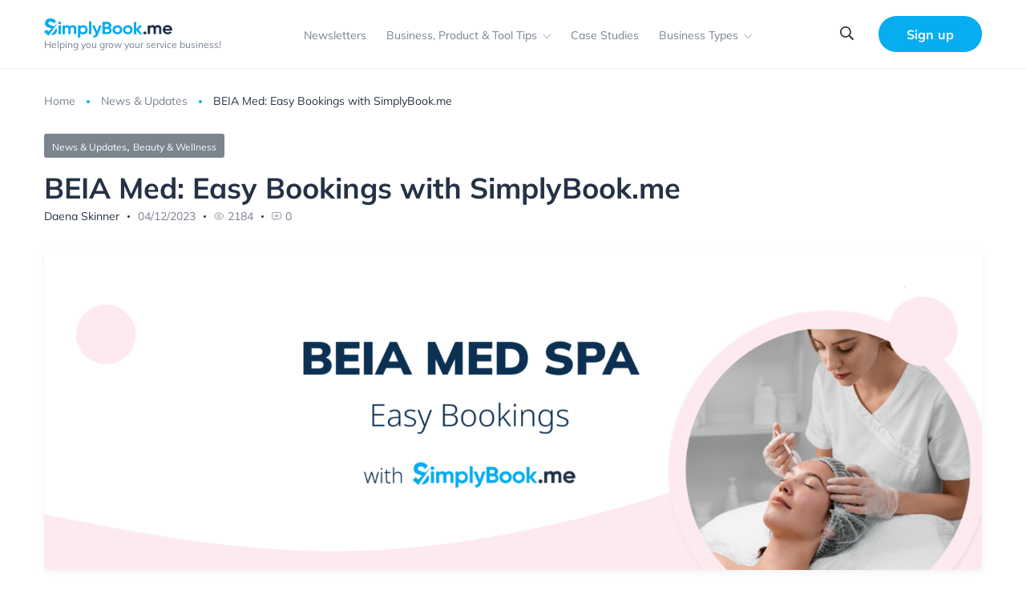

--- FILE ---
content_type: text/html; charset=UTF-8
request_url: https://news.simplybook.me/pt-br/beia-med-reservas-faceis-com-o-simplybook-me/
body_size: 24565
content:
<!DOCTYPE html>
<html lang="pt-br">
<head>
	<meta charset="UTF-8">
	<meta name="viewport" content="width=device-width, initial-scale=1">
    <link rel="preconnect" href="https://counter.simplybook.me">
	<link rel="stylesheet"  href="https://cdn.jsdelivr.net/npm/swiper@9/swiper-bundle.min.css"/>
    <script type="text/javascript">
/* <![CDATA[ */
(()=>{var e={};e.g=function(){if("object"==typeof globalThis)return globalThis;try{return this||new Function("return this")()}catch(e){if("object"==typeof window)return window}}(),function({ampUrl:n,isCustomizePreview:t,isAmpDevMode:r,noampQueryVarName:o,noampQueryVarValue:s,disabledStorageKey:i,mobileUserAgents:a,regexRegex:c}){if("undefined"==typeof sessionStorage)return;const d=new RegExp(c);if(!a.some((e=>{const n=e.match(d);return!(!n||!new RegExp(n[1],n[2]).test(navigator.userAgent))||navigator.userAgent.includes(e)})))return;e.g.addEventListener("DOMContentLoaded",(()=>{const e=document.getElementById("amp-mobile-version-switcher");if(!e)return;e.hidden=!1;const n=e.querySelector("a[href]");n&&n.addEventListener("click",(()=>{sessionStorage.removeItem(i)}))}));const g=r&&["paired-browsing-non-amp","paired-browsing-amp"].includes(window.name);if(sessionStorage.getItem(i)||t||g)return;const u=new URL(location.href),m=new URL(n);m.hash=u.hash,u.searchParams.has(o)&&s===u.searchParams.get(o)?sessionStorage.setItem(i,"1"):m.href!==u.href&&(window.stop(),location.replace(m.href))}({"ampUrl":"https:\/\/news.simplybook.me\/pt-br\/beia-med-reservas-faceis-com-o-simplybook-me\/?amp=1","noampQueryVarName":"noamp","noampQueryVarValue":"mobile","disabledStorageKey":"amp_mobile_redirect_disabled","mobileUserAgents":["Mobile","Android","Silk\/","Kindle","BlackBerry","Opera Mini","Opera Mobi"],"regexRegex":"^\\\/((?:.|\\n)+)\\\/([i]*)$","isCustomizePreview":false,"isAmpDevMode":false})})();
/* ]]> */
</script>
<meta name='robots' content='index, follow, max-image-preview:large, max-snippet:-1, max-video-preview:-1' />
	<style>img:is([sizes="auto" i], [sizes^="auto," i]) { contain-intrinsic-size: 3000px 1500px }</style>
	<link rel="alternate" hreflang="en" href="https://news.simplybook.me/beia-med-easy-bookings-with-simplybook-me/" />
<link rel="alternate" hreflang="fr" href="https://news.simplybook.me/fr/beia-med-reservations-faciles-avec-simplybook-me/" />
<link rel="alternate" hreflang="es" href="https://news.simplybook.me/es/beia-med-reservas-faciles-con-simplybook-me/" />
<link rel="alternate" hreflang="pt-br" href="https://news.simplybook.me/pt-br/beia-med-reservas-faceis-com-o-simplybook-me/" />
<link rel="alternate" hreflang="de" href="https://news.simplybook.me/de/beia-med-einfache-buchungen-mit-simplybook-me/" />
<link rel="alternate" hreflang="x-default" href="https://news.simplybook.me/beia-med-easy-bookings-with-simplybook-me/" />

	<!-- This site is optimized with the Yoast SEO Premium plugin v24.6 (Yoast SEO v26.8) - https://yoast.com/product/yoast-seo-premium-wordpress/ -->
	<title>BEIA Med: Reservas fáceis com o SimplyBook.me - Grow your service business and get more bookings - SimplyBook.me</title>
	<meta name="description" content="A utilização inovadora do SimplyBook.me por parte do Beia Med para reservas de spa, desde adesões a serviços adicionais, melhorando a experiência de spa médico em Miami." />
	<link rel="canonical" href="https://news.simplybook.me/pt-br/beia-med-reservas-faceis-com-o-simplybook-me/" />
	<meta property="og:locale" content="pt_BR" />
	<meta property="og:type" content="article" />
	<meta property="og:title" content="BEIA Med: Reservas fáceis com o SimplyBook.me" />
	<meta property="og:description" content="A utilização inovadora do SimplyBook.me por parte do Beia Med para reservas de spa, desde adesões a serviços adicionais, melhorando a experiência de spa médico em Miami." />
	<meta property="og:url" content="https://news.simplybook.me/pt-br/beia-med-reservas-faceis-com-o-simplybook-me/" />
	<meta property="og:site_name" content="Grow your service business and get more bookings - SimplyBook.me" />
	<meta property="article:published_time" content="2023-12-04T16:30:17+00:00" />
	<meta property="article:modified_time" content="2023-12-06T10:15:33+00:00" />
	<meta property="og:image" content="https://news.simplybook.me/wp-content/uploads/2023/12/Variant2.png" />
	<meta property="og:image:width" content="2340" />
	<meta property="og:image:height" content="800" />
	<meta property="og:image:type" content="image/png" />
	<meta name="author" content="Daena Skinner" />
	<meta name="twitter:card" content="summary_large_image" />
	<meta name="twitter:description" content="A utilização inovadora do SimplyBook.me por parte do Beia Med para reservas de spa, desde adesões a serviços adicionais, melhorando a experiência de spa médico em Miami." />
	<meta name="twitter:label1" content="Escrito por" />
	<meta name="twitter:data1" content="Daena Skinner" />
	<meta name="twitter:label2" content="Est. tempo de leitura" />
	<meta name="twitter:data2" content="4 minutos" />
	<script type="application/ld+json" class="yoast-schema-graph">{"@context":"https://schema.org","@graph":[{"@type":"Article","@id":"https://news.simplybook.me/pt-br/beia-med-reservas-faceis-com-o-simplybook-me/#article","isPartOf":{"@id":"https://news.simplybook.me/pt-br/beia-med-reservas-faceis-com-o-simplybook-me/"},"author":{"name":"Daena Skinner","@id":"https://news.simplybook.me/pt-br/#/schema/person/9b7a1608ebb101d5c0cfae79a9daa4dd"},"headline":"BEIA Med: Reservas fáceis com o SimplyBook.me","datePublished":"2023-12-04T16:30:17+00:00","dateModified":"2023-12-06T10:15:33+00:00","mainEntityOfPage":{"@id":"https://news.simplybook.me/pt-br/beia-med-reservas-faceis-com-o-simplybook-me/"},"wordCount":801,"publisher":{"@id":"https://news.simplybook.me/pt-br/#organization"},"image":{"@id":"https://news.simplybook.me/pt-br/beia-med-reservas-faceis-com-o-simplybook-me/#primaryimage"},"thumbnailUrl":"https://news.simplybook.me/wp-content/uploads/2023/12/Variant2.png","articleSection":["Não categorizado","Beleza e bem-estar"],"inLanguage":"pt-BR"},{"@type":"WebPage","@id":"https://news.simplybook.me/pt-br/beia-med-reservas-faceis-com-o-simplybook-me/","url":"https://news.simplybook.me/pt-br/beia-med-reservas-faceis-com-o-simplybook-me/","name":"BEIA Med: Reservas fáceis com o SimplyBook.me - Grow your service business and get more bookings - SimplyBook.me","isPartOf":{"@id":"https://news.simplybook.me/pt-br/#website"},"primaryImageOfPage":{"@id":"https://news.simplybook.me/pt-br/beia-med-reservas-faceis-com-o-simplybook-me/#primaryimage"},"image":{"@id":"https://news.simplybook.me/pt-br/beia-med-reservas-faceis-com-o-simplybook-me/#primaryimage"},"thumbnailUrl":"https://news.simplybook.me/wp-content/uploads/2023/12/Variant2.png","datePublished":"2023-12-04T16:30:17+00:00","dateModified":"2023-12-06T10:15:33+00:00","description":"A utilização inovadora do SimplyBook.me por parte do Beia Med para reservas de spa, desde adesões a serviços adicionais, melhorando a experiência de spa médico em Miami.","breadcrumb":{"@id":"https://news.simplybook.me/pt-br/beia-med-reservas-faceis-com-o-simplybook-me/#breadcrumb"},"inLanguage":"pt-BR","potentialAction":[{"@type":"ReadAction","target":["https://news.simplybook.me/pt-br/beia-med-reservas-faceis-com-o-simplybook-me/"]}]},{"@type":"ImageObject","inLanguage":"pt-BR","@id":"https://news.simplybook.me/pt-br/beia-med-reservas-faceis-com-o-simplybook-me/#primaryimage","url":"https://news.simplybook.me/wp-content/uploads/2023/12/Variant2.png","contentUrl":"https://news.simplybook.me/wp-content/uploads/2023/12/Variant2.png","width":2340,"height":800,"caption":"BEIA MED"},{"@type":"BreadcrumbList","@id":"https://news.simplybook.me/pt-br/beia-med-reservas-faceis-com-o-simplybook-me/#breadcrumb","itemListElement":[{"@type":"ListItem","position":1,"name":"Home","item":"https://news.simplybook.me/pt-br/"},{"@type":"ListItem","position":2,"name":"BEIA Med: Reservas fáceis com o SimplyBook.me"}]},{"@type":"WebSite","@id":"https://news.simplybook.me/pt-br/#website","url":"https://news.simplybook.me/pt-br/","name":"Grow your service business and get more bookings - SimplyBook.me","description":"Helping you grow your service business!","publisher":{"@id":"https://news.simplybook.me/pt-br/#organization"},"potentialAction":[{"@type":"SearchAction","target":{"@type":"EntryPoint","urlTemplate":"https://news.simplybook.me/pt-br/?s={search_term_string}"},"query-input":{"@type":"PropertyValueSpecification","valueRequired":true,"valueName":"search_term_string"}}],"inLanguage":"pt-BR"},{"@type":"Organization","@id":"https://news.simplybook.me/pt-br/#organization","name":"Grow your service business and get more bookings - SimplyBook.me","url":"https://news.simplybook.me/pt-br/","logo":{"@type":"ImageObject","inLanguage":"pt-BR","@id":"https://news.simplybook.me/pt-br/#/schema/logo/image/","url":"https://news.simplybook.me/wp-content/uploads/2020/10/cropped-cropped-Logo-2.png","contentUrl":"https://news.simplybook.me/wp-content/uploads/2020/10/cropped-cropped-Logo-2.png","width":160,"height":25,"caption":"Grow your service business and get more bookings - SimplyBook.me"},"image":{"@id":"https://news.simplybook.me/pt-br/#/schema/logo/image/"}},{"@type":"Person","@id":"https://news.simplybook.me/pt-br/#/schema/person/9b7a1608ebb101d5c0cfae79a9daa4dd","name":"Daena Skinner","image":{"@type":"ImageObject","inLanguage":"pt-BR","@id":"https://news.simplybook.me/pt-br/#/schema/person/image/","url":"https://secure.gravatar.com/avatar/1f7d618b89f07d7286060db4bbe703713836f4ef660f19a5fae39329ab1052ca?s=96&d=mm&r=g","contentUrl":"https://secure.gravatar.com/avatar/1f7d618b89f07d7286060db4bbe703713836f4ef660f19a5fae39329ab1052ca?s=96&d=mm&r=g","caption":"Daena Skinner"},"url":"https://news.simplybook.me/pt-br/author/daena/"}]}</script>
	<!-- / Yoast SEO Premium plugin. -->


<link rel='dns-prefetch' href='//cdnjs.cloudflare.com' />
<link rel="alternate" type="application/rss+xml" title="Feed de comentários para Grow your service business and get more bookings - SimplyBook.me &raquo; BEIA Med: Reservas fáceis com o SimplyBook.me" href="https://news.simplybook.me/pt-br/beia-med-reservas-faceis-com-o-simplybook-me/feed/" />
<script type="text/javascript">
/* <![CDATA[ */
window._wpemojiSettings = {"baseUrl":"https:\/\/s.w.org\/images\/core\/emoji\/16.0.1\/72x72\/","ext":".png","svgUrl":"https:\/\/s.w.org\/images\/core\/emoji\/16.0.1\/svg\/","svgExt":".svg","source":{"concatemoji":"https:\/\/news.simplybook.me\/wp-includes\/js\/wp-emoji-release.min.js?ver=6.8.3"}};
/*! This file is auto-generated */
!function(s,n){var o,i,e;function c(e){try{var t={supportTests:e,timestamp:(new Date).valueOf()};sessionStorage.setItem(o,JSON.stringify(t))}catch(e){}}function p(e,t,n){e.clearRect(0,0,e.canvas.width,e.canvas.height),e.fillText(t,0,0);var t=new Uint32Array(e.getImageData(0,0,e.canvas.width,e.canvas.height).data),a=(e.clearRect(0,0,e.canvas.width,e.canvas.height),e.fillText(n,0,0),new Uint32Array(e.getImageData(0,0,e.canvas.width,e.canvas.height).data));return t.every(function(e,t){return e===a[t]})}function u(e,t){e.clearRect(0,0,e.canvas.width,e.canvas.height),e.fillText(t,0,0);for(var n=e.getImageData(16,16,1,1),a=0;a<n.data.length;a++)if(0!==n.data[a])return!1;return!0}function f(e,t,n,a){switch(t){case"flag":return n(e,"\ud83c\udff3\ufe0f\u200d\u26a7\ufe0f","\ud83c\udff3\ufe0f\u200b\u26a7\ufe0f")?!1:!n(e,"\ud83c\udde8\ud83c\uddf6","\ud83c\udde8\u200b\ud83c\uddf6")&&!n(e,"\ud83c\udff4\udb40\udc67\udb40\udc62\udb40\udc65\udb40\udc6e\udb40\udc67\udb40\udc7f","\ud83c\udff4\u200b\udb40\udc67\u200b\udb40\udc62\u200b\udb40\udc65\u200b\udb40\udc6e\u200b\udb40\udc67\u200b\udb40\udc7f");case"emoji":return!a(e,"\ud83e\udedf")}return!1}function g(e,t,n,a){var r="undefined"!=typeof WorkerGlobalScope&&self instanceof WorkerGlobalScope?new OffscreenCanvas(300,150):s.createElement("canvas"),o=r.getContext("2d",{willReadFrequently:!0}),i=(o.textBaseline="top",o.font="600 32px Arial",{});return e.forEach(function(e){i[e]=t(o,e,n,a)}),i}function t(e){var t=s.createElement("script");t.src=e,t.defer=!0,s.head.appendChild(t)}"undefined"!=typeof Promise&&(o="wpEmojiSettingsSupports",i=["flag","emoji"],n.supports={everything:!0,everythingExceptFlag:!0},e=new Promise(function(e){s.addEventListener("DOMContentLoaded",e,{once:!0})}),new Promise(function(t){var n=function(){try{var e=JSON.parse(sessionStorage.getItem(o));if("object"==typeof e&&"number"==typeof e.timestamp&&(new Date).valueOf()<e.timestamp+604800&&"object"==typeof e.supportTests)return e.supportTests}catch(e){}return null}();if(!n){if("undefined"!=typeof Worker&&"undefined"!=typeof OffscreenCanvas&&"undefined"!=typeof URL&&URL.createObjectURL&&"undefined"!=typeof Blob)try{var e="postMessage("+g.toString()+"("+[JSON.stringify(i),f.toString(),p.toString(),u.toString()].join(",")+"));",a=new Blob([e],{type:"text/javascript"}),r=new Worker(URL.createObjectURL(a),{name:"wpTestEmojiSupports"});return void(r.onmessage=function(e){c(n=e.data),r.terminate(),t(n)})}catch(e){}c(n=g(i,f,p,u))}t(n)}).then(function(e){for(var t in e)n.supports[t]=e[t],n.supports.everything=n.supports.everything&&n.supports[t],"flag"!==t&&(n.supports.everythingExceptFlag=n.supports.everythingExceptFlag&&n.supports[t]);n.supports.everythingExceptFlag=n.supports.everythingExceptFlag&&!n.supports.flag,n.DOMReady=!1,n.readyCallback=function(){n.DOMReady=!0}}).then(function(){return e}).then(function(){var e;n.supports.everything||(n.readyCallback(),(e=n.source||{}).concatemoji?t(e.concatemoji):e.wpemoji&&e.twemoji&&(t(e.twemoji),t(e.wpemoji)))}))}((window,document),window._wpemojiSettings);
/* ]]> */
</script>
<style id='wp-emoji-styles-inline-css' type='text/css'>

	img.wp-smiley, img.emoji {
		display: inline !important;
		border: none !important;
		box-shadow: none !important;
		height: 1em !important;
		width: 1em !important;
		margin: 0 0.07em !important;
		vertical-align: -0.1em !important;
		background: none !important;
		padding: 0 !important;
	}
</style>
<link rel='stylesheet' id='wp-block-library-css' href='https://news.simplybook.me/wp-includes/css/dist/block-library/style.min.css?ver=6.8.3' type='text/css' media='all' />
<style id='classic-theme-styles-inline-css' type='text/css'>
/*! This file is auto-generated */
.wp-block-button__link{color:#fff;background-color:#32373c;border-radius:9999px;box-shadow:none;text-decoration:none;padding:calc(.667em + 2px) calc(1.333em + 2px);font-size:1.125em}.wp-block-file__button{background:#32373c;color:#fff;text-decoration:none}
</style>
<style id='simplybook-widget-style-inline-css' type='text/css'>
.wp-sb *{box-sizing:border-box}.wp-sb h1,.wp-sb h2,.wp-sb h3,.wp-sb h4,.wp-sb ol,.wp-sb p,.wp-sb ul{margin:0}.wp-sb .color-primary{color:#06adef}.wp-sb .color-neutral-dark{color:#0b3052}.wp-sb .color-danger{color:#ff3259}.wp-sb .color-success{color:#00d38b}.wp-sb .--fw-bold{font-weight:700}.wp-sb .--fw-semibold{font-weight:500}.wp-sb .--fw-normal{font-weight:400}.wp-sb .--fw-light{font-weight:300}.wp-sb--p{font-family:Noto Sans,sans-serif;font-size:14px;font-weight:400;line-height:1.44;margin:0;padding:0}.wp-sb--p_secondary{color:#788291}.wp-sb--p_primary{color:#0b3052}.wp-sb--p_small{font-size:12px}.wp-sb--p_caption{font-size:16px}.wp-sb--p_hint{border-left:4px solid #06adef;color:#788291;font-style:italic;font-weight:400;line-height:1.22;padding-bottom:1px;padding-left:4px;padding-top:1px}.wp-sb--p.--fw-bold{font-weight:700}.wp-sb--p.--fw-semibold{font-weight:500}.wp-sb--p.--fw-normal{font-weight:400}.wp-sb--p.--fw-light{font-weight:300}.wp-sb--title{font-family:Mulish,sans-serif;font-weight:700;letter-spacing:.01em;line-height:1.46;margin:0;padding:0}.wp-sb--title_h2{font-size:24px}.wp-sb--title_h3{font-size:18px}.wp-sb--title_h4{font-size:16px}.wp-sb--title.--fw-bold{font-weight:700}.wp-sb--title.--fw-semibold{font-weight:500}.wp-sb--title.--fw-normal{font-weight:400}.wp-sb--title.--fw-light{font-weight:300}.custom-checkbox{align-items:center;display:flex;justify-content:flex-start;position:relative}.custom-checkbox--input{display:block!important;height:26px!important;margin:0!important;opacity:0!important;padding:0!important;position:absolute;right:0;top:0;width:46px!important;z-index:2}.custom-checkbox--label{align-items:center;display:flex;flex:1;gap:4px 6px;justify-content:flex-start;margin:0!important;padding:0!important}.custom-checkbox--checkbox{background:#fff;border:1px solid #d5e0f0;border-radius:25px;cursor:pointer;display:inline-block;height:26px;max-width:46px;min-width:46px;position:relative;width:46px}.custom-checkbox--icon{background:#abbccc;border-radius:20px;height:20px;left:2px;position:absolute;top:2px;transition:all .3s ease-in-out;width:20px}.custom-checkbox input[type=checkbox]:checked+.custom-checkbox--checkbox .custom-checkbox--icon{background:#06adef;transform:translateX(20px)}.sb-widget-container{align-items:center;background:#f1f6ff;border:1px solid #d5e0f0;border-radius:8px;display:flex;flex-wrap:wrap;gap:10px 6px;justify-content:center;margin:22px 0;padding:24px 30px;position:relative;text-align:center}.sb-widget-container .sb-widget-icon{color:#06adef;font-size:25px!important;height:25px!important;line-height:.6;width:25px!important}.sb-widget-container .sb-widget-title{color:#06adef;display:inline-block;font-size:24px;font-weight:700;line-height:1.22;margin:0;padding:0;width:auto}.sb-widget-container .--subtitle.wp-sb--p{font-weight:300;margin-bottom:0;margin-top:20px;width:100%}.sb-widget-container .wp-sb--p{color:#0b3052;font-size:14px;line-height:1.4;margin:0;padding:0;width:100%}.sb-widget-container .wp-sb--p_secondary{color:#788291}.sb-widget-container .sb-widget-predefined{font-size:16px;font-weight:500;margin:0;padding:0;width:100%}.sb-widget-container .sb-widget-edit-btn{align-items:center;background:#06adef;border-radius:6px;color:#fff;display:inline-flex;font-size:14px;justify-content:center;margin-top:8px;min-height:36px;padding:4px 25px;position:relative;text-align:center}.sb-widget-container .sb-widget-edit-btn:focus,.sb-widget-container .sb-widget-edit-btn:hover{background:#059bd6;color:#fff}.sb-widget-container .sb-widget-save-btn{margin-top:20px}.sb-widget-container .sb-widget-alert{color:#ff3259;display:inline-block;font-size:16px;font-style:italic;margin:0;padding:0;text-align:center;width:100%}.sb-widget-container .sb-widget-alert a{border:0;color:#ff3259;text-decoration:underline}.wp-sb-popup-info{border-bottom:1px solid #d5e0f0;display:flex;flex-direction:column;gap:12px;margin-bottom:22px;max-width:480px;padding-bottom:22px}.wp-sb-popup-info p{color:#0b3052;font-size:13px;margin:0;padding:0}.wp-sb-popup-predefine-form{display:flex;flex-direction:column;gap:16px;margin-bottom:22px}.wp-sb-popup-predefine-form .components-base-control{margin:0;padding:0;width:100%}.wp-sb-popup-predefine-form .components-base-control__label{color:#0b3052;font-size:14px;text-transform:unset}.wp-sb-popup-predefine-form .components-base-control__field{margin:0;padding:0}.wp-sb-popup-predefine-form .components-base-control__field .components-select-control{align-items:center;flex-direction:row;flex-wrap:wrap;gap:4px;margin:0;padding:0}.wp-sb-popup-predefine-form .components-base-control__field .components-flex-item{flex-basis:200px;flex-grow:1}.wp-sb-popup-predefine-form .components-base-control__field .components-input-control__container{flex:unset;flex-basis:200px;flex-grow:1;width:auto}.wp-sb-popup-predefine-form .components-base-control__field .components-input-control__container .components-select-control__input{border-radius:6px;font-size:14px;height:36px;padding-left:18px;padding-right:30px}.wp-sb-popup-predefine-form .components-base-control__field .components-input-control__container .components-input-control__backdrop{border-color:#d5e0f0;border-radius:6px}.wp-sb-popup-predefine-btnBar{align-items:stretch;display:flex;flex-wrap:wrap;gap:8px;justify-content:flex-end}.wp-sb-popup-predefine-btnBar button{align-items:center;border-radius:6px;display:inline-flex;font-size:14px;font-weight:500;justify-content:center;min-height:36px;min-width:110px;padding:4px 25px;text-align:center}.wp-sb-popup-predefine-btnBar button.components-button.is-primary{background:#06adef;color:#fff}.wp-sb-popup-predefine-btnBar button.components-button.is-primary:focus,.wp-sb-popup-predefine-btnBar button.components-button.is-primary:hover{background:#059bd6;color:#fff}.components-modal__frame.sb-widget-modal .components-panel__body.is-opened{border-bottom:none;padding-bottom:0}.sb-widget-preview-modal{width:80%}

</style>
<style id='global-styles-inline-css' type='text/css'>
:root{--wp--preset--aspect-ratio--square: 1;--wp--preset--aspect-ratio--4-3: 4/3;--wp--preset--aspect-ratio--3-4: 3/4;--wp--preset--aspect-ratio--3-2: 3/2;--wp--preset--aspect-ratio--2-3: 2/3;--wp--preset--aspect-ratio--16-9: 16/9;--wp--preset--aspect-ratio--9-16: 9/16;--wp--preset--color--black: #000000;--wp--preset--color--cyan-bluish-gray: #abb8c3;--wp--preset--color--white: #ffffff;--wp--preset--color--pale-pink: #f78da7;--wp--preset--color--vivid-red: #cf2e2e;--wp--preset--color--luminous-vivid-orange: #ff6900;--wp--preset--color--luminous-vivid-amber: #fcb900;--wp--preset--color--light-green-cyan: #7bdcb5;--wp--preset--color--vivid-green-cyan: #00d084;--wp--preset--color--pale-cyan-blue: #8ed1fc;--wp--preset--color--vivid-cyan-blue: #0693e3;--wp--preset--color--vivid-purple: #9b51e0;--wp--preset--gradient--vivid-cyan-blue-to-vivid-purple: linear-gradient(135deg,rgba(6,147,227,1) 0%,rgb(155,81,224) 100%);--wp--preset--gradient--light-green-cyan-to-vivid-green-cyan: linear-gradient(135deg,rgb(122,220,180) 0%,rgb(0,208,130) 100%);--wp--preset--gradient--luminous-vivid-amber-to-luminous-vivid-orange: linear-gradient(135deg,rgba(252,185,0,1) 0%,rgba(255,105,0,1) 100%);--wp--preset--gradient--luminous-vivid-orange-to-vivid-red: linear-gradient(135deg,rgba(255,105,0,1) 0%,rgb(207,46,46) 100%);--wp--preset--gradient--very-light-gray-to-cyan-bluish-gray: linear-gradient(135deg,rgb(238,238,238) 0%,rgb(169,184,195) 100%);--wp--preset--gradient--cool-to-warm-spectrum: linear-gradient(135deg,rgb(74,234,220) 0%,rgb(151,120,209) 20%,rgb(207,42,186) 40%,rgb(238,44,130) 60%,rgb(251,105,98) 80%,rgb(254,248,76) 100%);--wp--preset--gradient--blush-light-purple: linear-gradient(135deg,rgb(255,206,236) 0%,rgb(152,150,240) 100%);--wp--preset--gradient--blush-bordeaux: linear-gradient(135deg,rgb(254,205,165) 0%,rgb(254,45,45) 50%,rgb(107,0,62) 100%);--wp--preset--gradient--luminous-dusk: linear-gradient(135deg,rgb(255,203,112) 0%,rgb(199,81,192) 50%,rgb(65,88,208) 100%);--wp--preset--gradient--pale-ocean: linear-gradient(135deg,rgb(255,245,203) 0%,rgb(182,227,212) 50%,rgb(51,167,181) 100%);--wp--preset--gradient--electric-grass: linear-gradient(135deg,rgb(202,248,128) 0%,rgb(113,206,126) 100%);--wp--preset--gradient--midnight: linear-gradient(135deg,rgb(2,3,129) 0%,rgb(40,116,252) 100%);--wp--preset--font-size--small: 13px;--wp--preset--font-size--medium: 20px;--wp--preset--font-size--large: 36px;--wp--preset--font-size--x-large: 42px;--wp--preset--spacing--20: 0.44rem;--wp--preset--spacing--30: 0.67rem;--wp--preset--spacing--40: 1rem;--wp--preset--spacing--50: 1.5rem;--wp--preset--spacing--60: 2.25rem;--wp--preset--spacing--70: 3.38rem;--wp--preset--spacing--80: 5.06rem;--wp--preset--shadow--natural: 6px 6px 9px rgba(0, 0, 0, 0.2);--wp--preset--shadow--deep: 12px 12px 50px rgba(0, 0, 0, 0.4);--wp--preset--shadow--sharp: 6px 6px 0px rgba(0, 0, 0, 0.2);--wp--preset--shadow--outlined: 6px 6px 0px -3px rgba(255, 255, 255, 1), 6px 6px rgba(0, 0, 0, 1);--wp--preset--shadow--crisp: 6px 6px 0px rgba(0, 0, 0, 1);}:where(.is-layout-flex){gap: 0.5em;}:where(.is-layout-grid){gap: 0.5em;}body .is-layout-flex{display: flex;}.is-layout-flex{flex-wrap: wrap;align-items: center;}.is-layout-flex > :is(*, div){margin: 0;}body .is-layout-grid{display: grid;}.is-layout-grid > :is(*, div){margin: 0;}:where(.wp-block-columns.is-layout-flex){gap: 2em;}:where(.wp-block-columns.is-layout-grid){gap: 2em;}:where(.wp-block-post-template.is-layout-flex){gap: 1.25em;}:where(.wp-block-post-template.is-layout-grid){gap: 1.25em;}.has-black-color{color: var(--wp--preset--color--black) !important;}.has-cyan-bluish-gray-color{color: var(--wp--preset--color--cyan-bluish-gray) !important;}.has-white-color{color: var(--wp--preset--color--white) !important;}.has-pale-pink-color{color: var(--wp--preset--color--pale-pink) !important;}.has-vivid-red-color{color: var(--wp--preset--color--vivid-red) !important;}.has-luminous-vivid-orange-color{color: var(--wp--preset--color--luminous-vivid-orange) !important;}.has-luminous-vivid-amber-color{color: var(--wp--preset--color--luminous-vivid-amber) !important;}.has-light-green-cyan-color{color: var(--wp--preset--color--light-green-cyan) !important;}.has-vivid-green-cyan-color{color: var(--wp--preset--color--vivid-green-cyan) !important;}.has-pale-cyan-blue-color{color: var(--wp--preset--color--pale-cyan-blue) !important;}.has-vivid-cyan-blue-color{color: var(--wp--preset--color--vivid-cyan-blue) !important;}.has-vivid-purple-color{color: var(--wp--preset--color--vivid-purple) !important;}.has-black-background-color{background-color: var(--wp--preset--color--black) !important;}.has-cyan-bluish-gray-background-color{background-color: var(--wp--preset--color--cyan-bluish-gray) !important;}.has-white-background-color{background-color: var(--wp--preset--color--white) !important;}.has-pale-pink-background-color{background-color: var(--wp--preset--color--pale-pink) !important;}.has-vivid-red-background-color{background-color: var(--wp--preset--color--vivid-red) !important;}.has-luminous-vivid-orange-background-color{background-color: var(--wp--preset--color--luminous-vivid-orange) !important;}.has-luminous-vivid-amber-background-color{background-color: var(--wp--preset--color--luminous-vivid-amber) !important;}.has-light-green-cyan-background-color{background-color: var(--wp--preset--color--light-green-cyan) !important;}.has-vivid-green-cyan-background-color{background-color: var(--wp--preset--color--vivid-green-cyan) !important;}.has-pale-cyan-blue-background-color{background-color: var(--wp--preset--color--pale-cyan-blue) !important;}.has-vivid-cyan-blue-background-color{background-color: var(--wp--preset--color--vivid-cyan-blue) !important;}.has-vivid-purple-background-color{background-color: var(--wp--preset--color--vivid-purple) !important;}.has-black-border-color{border-color: var(--wp--preset--color--black) !important;}.has-cyan-bluish-gray-border-color{border-color: var(--wp--preset--color--cyan-bluish-gray) !important;}.has-white-border-color{border-color: var(--wp--preset--color--white) !important;}.has-pale-pink-border-color{border-color: var(--wp--preset--color--pale-pink) !important;}.has-vivid-red-border-color{border-color: var(--wp--preset--color--vivid-red) !important;}.has-luminous-vivid-orange-border-color{border-color: var(--wp--preset--color--luminous-vivid-orange) !important;}.has-luminous-vivid-amber-border-color{border-color: var(--wp--preset--color--luminous-vivid-amber) !important;}.has-light-green-cyan-border-color{border-color: var(--wp--preset--color--light-green-cyan) !important;}.has-vivid-green-cyan-border-color{border-color: var(--wp--preset--color--vivid-green-cyan) !important;}.has-pale-cyan-blue-border-color{border-color: var(--wp--preset--color--pale-cyan-blue) !important;}.has-vivid-cyan-blue-border-color{border-color: var(--wp--preset--color--vivid-cyan-blue) !important;}.has-vivid-purple-border-color{border-color: var(--wp--preset--color--vivid-purple) !important;}.has-vivid-cyan-blue-to-vivid-purple-gradient-background{background: var(--wp--preset--gradient--vivid-cyan-blue-to-vivid-purple) !important;}.has-light-green-cyan-to-vivid-green-cyan-gradient-background{background: var(--wp--preset--gradient--light-green-cyan-to-vivid-green-cyan) !important;}.has-luminous-vivid-amber-to-luminous-vivid-orange-gradient-background{background: var(--wp--preset--gradient--luminous-vivid-amber-to-luminous-vivid-orange) !important;}.has-luminous-vivid-orange-to-vivid-red-gradient-background{background: var(--wp--preset--gradient--luminous-vivid-orange-to-vivid-red) !important;}.has-very-light-gray-to-cyan-bluish-gray-gradient-background{background: var(--wp--preset--gradient--very-light-gray-to-cyan-bluish-gray) !important;}.has-cool-to-warm-spectrum-gradient-background{background: var(--wp--preset--gradient--cool-to-warm-spectrum) !important;}.has-blush-light-purple-gradient-background{background: var(--wp--preset--gradient--blush-light-purple) !important;}.has-blush-bordeaux-gradient-background{background: var(--wp--preset--gradient--blush-bordeaux) !important;}.has-luminous-dusk-gradient-background{background: var(--wp--preset--gradient--luminous-dusk) !important;}.has-pale-ocean-gradient-background{background: var(--wp--preset--gradient--pale-ocean) !important;}.has-electric-grass-gradient-background{background: var(--wp--preset--gradient--electric-grass) !important;}.has-midnight-gradient-background{background: var(--wp--preset--gradient--midnight) !important;}.has-small-font-size{font-size: var(--wp--preset--font-size--small) !important;}.has-medium-font-size{font-size: var(--wp--preset--font-size--medium) !important;}.has-large-font-size{font-size: var(--wp--preset--font-size--large) !important;}.has-x-large-font-size{font-size: var(--wp--preset--font-size--x-large) !important;}
:where(.wp-block-post-template.is-layout-flex){gap: 1.25em;}:where(.wp-block-post-template.is-layout-grid){gap: 1.25em;}
:where(.wp-block-columns.is-layout-flex){gap: 2em;}:where(.wp-block-columns.is-layout-grid){gap: 2em;}
:root :where(.wp-block-pullquote){font-size: 1.5em;line-height: 1.6;}
</style>
<link rel='stylesheet' id='wpml-legacy-horizontal-list-0-css' href='https://news.simplybook.me/wp-content/plugins/sitepress-multilingual-cms/templates/language-switchers/legacy-list-horizontal/style.min.css?ver=1' type='text/css' media='all' />
<style id='wpml-legacy-horizontal-list-0-inline-css' type='text/css'>
.wpml-ls-statics-footer a, .wpml-ls-statics-footer .wpml-ls-sub-menu a, .wpml-ls-statics-footer .wpml-ls-sub-menu a:link, .wpml-ls-statics-footer li:not(.wpml-ls-current-language) .wpml-ls-link, .wpml-ls-statics-footer li:not(.wpml-ls-current-language) .wpml-ls-link:link {color:#444444;background-color:#ffffff;}.wpml-ls-statics-footer .wpml-ls-sub-menu a:hover,.wpml-ls-statics-footer .wpml-ls-sub-menu a:focus, .wpml-ls-statics-footer .wpml-ls-sub-menu a:link:hover, .wpml-ls-statics-footer .wpml-ls-sub-menu a:link:focus {color:#000000;background-color:#eeeeee;}.wpml-ls-statics-footer .wpml-ls-current-language > a {color:#444444;background-color:#ffffff;}.wpml-ls-statics-footer .wpml-ls-current-language:hover>a, .wpml-ls-statics-footer .wpml-ls-current-language>a:focus {color:#000000;background-color:#eeeeee;}
</style>
<link rel='stylesheet' id='wpml-legacy-post-translations-0-css' href='https://news.simplybook.me/wp-content/plugins/sitepress-multilingual-cms/templates/language-switchers/legacy-post-translations/style.min.css?ver=1' type='text/css' media='all' />
<link rel='stylesheet' id='simplybook-main-css' href='https://news.simplybook.me/wp-content/themes/simplybook_main/style.css?ver=1.5' type='text/css' media='all' />
<link rel='stylesheet' id='dashicons-css' href='https://news.simplybook.me/wp-includes/css/dashicons.min.css?ver=6.8.3' type='text/css' media='all' />
<link rel='stylesheet' id='wp-jquery-ui-dialog-css' href='https://news.simplybook.me/wp-includes/css/jquery-ui-dialog.min.css?ver=6.8.3' type='text/css' media='all' />
<link rel='stylesheet' id='otgs-dialogs-css' href='https://news.simplybook.me/wp-content/plugins/sitepress-multilingual-cms/res/css/otgs-dialogs.css?ver=486900' type='text/css' media='all' />
<link rel='stylesheet' id='otgs-icons-css' href='https://news.simplybook.me/wp-content/plugins/sitepress-multilingual-cms/vendor/otgs/icons/css/otgs-icons.css?ver=104' type='text/css' media='all' />
<link rel='stylesheet' id='wpml-tf-frontend-css' href='https://news.simplybook.me/wp-content/plugins/sitepress-multilingual-cms/res/css/translation-feedback/front-style.css?ver=486900' type='text/css' media='all' />
<link rel='stylesheet' id='sib-front-css-css' href='https://news.simplybook.me/wp-content/plugins/mailin/css/mailin-front.css?ver=6.8.3' type='text/css' media='all' />
<script type="text/javascript" id="wpml-cookie-js-extra">
/* <![CDATA[ */
var wpml_cookies = {"wp-wpml_current_language":{"value":"pt-br","expires":1,"path":"\/"}};
var wpml_cookies = {"wp-wpml_current_language":{"value":"pt-br","expires":1,"path":"\/"}};
/* ]]> */
</script>
<script type="text/javascript" src="https://news.simplybook.me/wp-content/plugins/sitepress-multilingual-cms/res/js/cookies/language-cookie.js?ver=486900" id="wpml-cookie-js" defer="defer" data-wp-strategy="defer"></script>
<script type="text/javascript" id="wpml-browser-redirect-js-extra">
/* <![CDATA[ */
var wpml_browser_redirect_params = {"pageLanguage":"pt-br","languageUrls":{"en_us":"https:\/\/news.simplybook.me\/beia-med-easy-bookings-with-simplybook-me\/","en":"https:\/\/news.simplybook.me\/beia-med-easy-bookings-with-simplybook-me\/","us":"https:\/\/news.simplybook.me\/beia-med-easy-bookings-with-simplybook-me\/","fr_fr":"https:\/\/news.simplybook.me\/fr\/beia-med-reservations-faciles-avec-simplybook-me\/","fr":"https:\/\/news.simplybook.me\/fr\/beia-med-reservations-faciles-avec-simplybook-me\/","es_es":"https:\/\/news.simplybook.me\/es\/beia-med-reservas-faciles-con-simplybook-me\/","es":"https:\/\/news.simplybook.me\/es\/beia-med-reservas-faciles-con-simplybook-me\/","pt_br":"https:\/\/news.simplybook.me\/pt-br\/beia-med-reservas-faceis-com-o-simplybook-me\/","pt":"https:\/\/news.simplybook.me\/pt-br\/beia-med-reservas-faceis-com-o-simplybook-me\/","br":"https:\/\/news.simplybook.me\/pt-br\/beia-med-reservas-faceis-com-o-simplybook-me\/","pt-br":"https:\/\/news.simplybook.me\/pt-br\/beia-med-reservas-faceis-com-o-simplybook-me\/","de_de":"https:\/\/news.simplybook.me\/de\/beia-med-einfache-buchungen-mit-simplybook-me\/","de":"https:\/\/news.simplybook.me\/de\/beia-med-einfache-buchungen-mit-simplybook-me\/"},"cookie":{"name":"_icl_visitor_lang_js","domain":"news.simplybook.me","path":"\/","expiration":48}};
/* ]]> */
</script>
<script type="text/javascript" src="https://news.simplybook.me/wp-content/plugins/sitepress-multilingual-cms/dist/js/browser-redirect/app.js?ver=486900" id="wpml-browser-redirect-js"></script>
<script type="text/javascript" src="https://news.simplybook.me/wp-content/plugins/sitepress-multilingual-cms/res/js/translation-feedback/wpml-tf-frontend-script.js?ver=486900" id="wpml-tf-frontend-js" defer="defer" data-wp-strategy="defer"></script>
<script type="text/javascript" src="https://news.simplybook.me/wp-includes/js/jquery/jquery.min.js?ver=3.7.1" id="jquery-core-js"></script>
<script type="text/javascript" src="https://news.simplybook.me/wp-includes/js/jquery/jquery-migrate.min.js?ver=3.4.1" id="jquery-migrate-js"></script>
<script type="text/javascript" id="sib-front-js-js-extra">
/* <![CDATA[ */
var sibErrMsg = {"invalidMail":"Please fill out valid email address","requiredField":"Please fill out required fields","invalidDateFormat":"Please fill out valid date format","invalidSMSFormat":"Please fill out valid phone number"};
var ajax_sib_front_object = {"ajax_url":"https:\/\/news.simplybook.me\/wp-admin\/admin-ajax.php","ajax_nonce":"9ca5378a74","flag_url":"https:\/\/news.simplybook.me\/wp-content\/plugins\/mailin\/img\/flags\/"};
/* ]]> */
</script>
<script type="text/javascript" src="https://news.simplybook.me/wp-content/plugins/mailin/js/mailin-front.js?ver=1768487617" id="sib-front-js-js"></script>
<link rel="https://api.w.org/" href="https://news.simplybook.me/pt-br/wp-json/" /><link rel="alternate" title="JSON" type="application/json" href="https://news.simplybook.me/pt-br/wp-json/wp/v2/posts/25246" /><link rel="EditURI" type="application/rsd+xml" title="RSD" href="https://news.simplybook.me/xmlrpc.php?rsd" />
<meta name="generator" content="WordPress 6.8.3" />
<link rel='shortlink' href='https://news.simplybook.me/pt-br/?p=25246' />
<link rel="alternate" title="oEmbed (JSON)" type="application/json+oembed" href="https://news.simplybook.me/pt-br/wp-json/oembed/1.0/embed?url=https%3A%2F%2Fnews.simplybook.me%2Fpt-br%2Fbeia-med-reservas-faceis-com-o-simplybook-me%2F" />
<link rel="alternate" title="oEmbed (XML)" type="text/xml+oembed" href="https://news.simplybook.me/pt-br/wp-json/oembed/1.0/embed?url=https%3A%2F%2Fnews.simplybook.me%2Fpt-br%2Fbeia-med-reservas-faceis-com-o-simplybook-me%2F&#038;format=xml" />
<meta name="generator" content="WPML ver:4.8.6 stt:9,12,1,4,3,38,42,2,50;" />

		<!-- GA Google Analytics @ https://m0n.co/ga -->
		<script>
			(function(i,s,o,g,r,a,m){i['GoogleAnalyticsObject']=r;i[r]=i[r]||function(){
			(i[r].q=i[r].q||[]).push(arguments)},i[r].l=1*new Date();a=s.createElement(o),
			m=s.getElementsByTagName(o)[0];a.async=1;a.src=g;m.parentNode.insertBefore(a,m)
			})(window,document,'script','https://www.google-analytics.com/analytics.js','ga');
			ga('create', 'UA-70295730-5', 'auto');
			ga('set', 'anonymizeIp', true);
			ga('send', 'pageview');
		</script>

	<link rel="alternate" type="text/html" media="only screen and (max-width: 640px)" href="https://news.simplybook.me/pt-br/beia-med-reservas-faceis-com-o-simplybook-me/?amp=1"><link rel="amphtml" href="https://news.simplybook.me/pt-br/beia-med-reservas-faceis-com-o-simplybook-me/?amp=1"><style>#amp-mobile-version-switcher{left:0;position:absolute;width:100%;z-index:100}#amp-mobile-version-switcher>a{background-color:#444;border:0;color:#eaeaea;display:block;font-family:-apple-system,BlinkMacSystemFont,Segoe UI,Roboto,Oxygen-Sans,Ubuntu,Cantarell,Helvetica Neue,sans-serif;font-size:16px;font-weight:600;padding:15px 0;text-align:center;-webkit-text-decoration:none;text-decoration:none}#amp-mobile-version-switcher>a:active,#amp-mobile-version-switcher>a:focus,#amp-mobile-version-switcher>a:hover{-webkit-text-decoration:underline;text-decoration:underline}</style><link rel="icon" href="https://news.simplybook.me/wp-content/uploads/2017/02/cropped-logo-s-1-32x32.png" sizes="32x32" />
<link rel="icon" href="https://news.simplybook.me/wp-content/uploads/2017/02/cropped-logo-s-1-192x192.png" sizes="192x192" />
<link rel="apple-touch-icon" href="https://news.simplybook.me/wp-content/uploads/2017/02/cropped-logo-s-1-180x180.png" />
<meta name="msapplication-TileImage" content="https://news.simplybook.me/wp-content/uploads/2017/02/cropped-logo-s-1-270x270.png" />
		<style type="text/css" id="wp-custom-css">
			@media (max-width: 1024px) {
	.header__nav {
		display: none;
	}
}

.post__content h4 {
		margin: 25px 0 10px;
    font-size: 22px;
    font-weight: 600;
    color: #253246;
}
.comment-form-url{
display:none;
}		</style>
		</head> 

<body class="wp-singular post-template-default single single-post postid-25246 single-format-standard wp-custom-logo wp-theme-simplybook_main">

<aside id="mobile-sidebar" class="mobile-sidebar js-mobile-sidebar">
    <nav class="mobile-sidebar__nav">
        <ul><li><a href="https://news.simplybook.me/pt-br/category/boletins-informativos/">boletins informativos</a></li>
<li class="has-children"><a href="/category/business-tips/">Business, Product &#038; Tool Tips</a>
<ul>
	<li><a href="https://news.simplybook.me/pt-br/category/dicas-de-negocios-produtos-e-ferramentas/dicas-de-negocios/">Dicas de negócios</a></li>
	<li><a href="https://news.simplybook.me/pt-br/category/dicas-de-negocios-produtos-e-ferramentas/dicas-do-simplybook-me/">Dicas do SimplyBook.me</a></li>
	<li><a href="https://news.simplybook.me/pt-br/category/dicas-de-negocios-produtos-e-ferramentas/dicas-de-ferramentas/">Dicas de ferramentas</a></li>
	<li><a href="https://news.simplybook.me/pt-br/category/dicas-de-negocios-produtos-e-ferramentas/foco-em-recursos/">Foco em recursos</a></li>
</ul>
</li>
<li><a href="https://news.simplybook.me/pt-br/category/o-que-os-clientes-dizem/">O que os clientes dizem</a></li>
<li class="has-children"><a href="/category/business-types">Business Types</a>
<ul>
	<li><a href="https://news.simplybook.me/pt-br/category/dicas-e-conselhos-de-negocios/servicos-pessoais-e-domesticos/">Serviços pessoais e domésticos</a></li>
	<li><a href="https://news.simplybook.me/pt-br/category/dicas-e-conselhos-de-negocios/coaching-e-consultoria/">Coaching e consultoria</a></li>
	<li><a href="https://news.simplybook.me/pt-br/category/dicas-e-conselhos-de-negocios/beleza-e-bem-estar/">Beleza e bem-estar</a></li>
	<li><a href="https://news.simplybook.me/pt-br/category/dicas-e-conselhos-de-negocios/ensino-e-tutoria/">Ensino e tutoria</a></li>
	<li><a href="https://news.simplybook.me/pt-br/category/dicas-e-conselhos-de-negocios/medicina-e-saude/">Medicina e saúde</a></li>
	<li><a href="https://news.simplybook.me/pt-br/category/dicas-e-conselhos-de-negocios/esportes-fitness-e-academias/">Esportes, fitness e academias</a></li>
	<li><a href="https://news.simplybook.me/pt-br/category/dicas-e-conselhos-de-negocios/empreendimento/">Empreendimento</a></li>
	<li><a href="https://news.simplybook.me/pt-br/category/dicas-e-conselhos-de-negocios/outras-industrias/">Outras indústrias</a></li>
	<li><a href="https://news.simplybook.me/pt-br/category/dicas-e-conselhos-de-negocios/eventos-e-entretenimento/">Eventos e entretenimento</a></li>
	<li><a href="https://news.simplybook.me/pt-br/category/dicas-e-conselhos-de-negocios/publico-profissional-e-retalho/">Público, Profissional e Retalho</a></li>
	<li><a href="https://news.simplybook.me/category/business-types/driving-instructors/">Driving Instructors</a></li>
</ul>
</li>
</ul></ul>    </nav>

<div class="mobile-sidebar__social"><ul class="footer__social-list"><li class="footer__social-item"><a class="footer__social-link" href="https://www.facebook.com/simplybook/" target="_blank"><img src="https://news.simplybook.me/wp-content/themes/simplybook_main/assets/images/social/facebook.svg"/></a></li><li class="footer__social-item"><a class="footer__social-link" href="https://twitter.com/simplybookme" target="_blank"><img src="https://news.simplybook.me/wp-content/themes/simplybook_main/assets/images/social/twitter.svg"/></a></li><li class="footer__social-item"><a class="footer__social-link" href="https://www.instagram.com/simplybook.me/" target="_blank"><img src="https://news.simplybook.me/wp-content/themes/simplybook_main/assets/images/social/instagram.svg"/></a></li><li class="footer__social-item"><a class="footer__social-link" href="https://www.linkedin.com/company/simplybook.me/" target="_blank"><img src="https://news.simplybook.me/wp-content/themes/simplybook_main/assets/images/social/linkedin.svg"/></a></li><li class="footer__social-item"><a class="footer__social-link" href="https://www.tiktok.com/@simplybook.me" target="_blank"><img src="https://news.simplybook.me/wp-content/themes/simplybook_main/assets/images/social/tiktok.svg"/></a></li></ul></div></aside>
<div id="main" class="js-main-content">
    <header class="header">
        <div class="container">
            <div class="header__wrapper">
                <button class="header__mobile-nav-toggle js-mobile-sidebar-toggle">
                    <span></span>
                    <span></span>
                    <span></span>
                </button>
                <div class="header__logo">
                    <a href="/">
                        <svg xmlns="http://www.w3.org/2000/svg" viewBox="0 0 332.9 51.3"><path d="M12.5 16c1.9 1.1 4.3 2.2 6.5 2.7l3 1.1c.8.3 1.9.5 2.7 1.1l1.1.3 8.4-8.1h.5l-23.3 33L0 36.1l6-6 5.4 4.9 8.1-7.9c-1.4-.3-2.7-.8-4.3-1.4-3-.8-6.2-2.2-9-3.8-2.7-2.2-4.3-5.4-4.1-9 0-3.8 1.4-7.1 4.3-9.5C9.2 1.1 12.8 0 16.5 0c5.7-.3 11.4 2.7 14.4 7.6l-6.2 6.2c-1.4-3.3-4.6-5.4-8.4-5.4-3.3 0-5.4 1.6-5.4 4.3 0 1.4.5 2.5 1.6 3.3zm20.9 16c.3 3.8-1.6 7.3-4.3 9.5-3 2.4-7.1 3.5-10.9 3.5l13.6-19c.8 2 1.6 4.1 1.6 6z" fill-rule="evenodd" clip-rule="evenodd" fill="#06adef"/><path d="M40.4 8.4c-2.2 0-3.8 1.6-3.8 3.8.3 2.2 1.9 3.5 4.1 3.5 1.9-.3 3.3-1.6 3.5-3.5 0-2.1-1.6-3.8-3.8-3.8zm-3 33.7h6.2V18.7h-6.2v23.4zm36.9-23.9c-2.7-.3-5.4 1.1-7.1 3.3-1.4-2.2-3.8-3.5-6.5-3.3-2.7-.3-5.2 1.1-6.5 3v-2.4H48v23.3h6.2V29c0-3.3 1.6-5.2 4.6-5.2 3 0 4.1 1.6 4.1 4.3v13.8h6.2V29c0-3.3 1.6-5.2 4.3-5.2s4.1 1.6 4.1 4.3v13.8h6.2V27.7c.5-4.9-3-9-7.9-9.5-.7-.3-.9-.3-1.5 0zm27.2 0c-3-.3-5.7 1.1-7.6 3.3v-2.7h-6.2v32.6h6.2v-12c1.9 2.4 4.9 3.5 7.6 3.5 3 0 6-1.4 8.1-3.5 2.2-2.4 3.5-5.4 3.5-8.7s-1.1-6.2-3.3-8.7c-2.1-2.7-5.1-4.1-8.3-3.8zm3.8 16.8c-2.4 2.7-6.8 2.7-9.2 0-1.4-1.4-1.9-3-1.9-4.9 0-1.6.5-3.5 1.9-4.6 2.7-2.4 6.8-2.4 9.5 0 1.4 1.1 1.9 3 1.9 4.6-.3 1.9-1.2 3.8-2.2 4.9zm11.4 7.1h6.2V7.9h-6.2v34.2zm20.8-7.6l-6.2-15.7h-6.8l9.8 22.5c-.5 3-3.3 4.9-6.2 4.3v5.7c6 .3 10-2.7 12.5-9.2l8.7-23.3h-6.5l-5.3 15.7zm34-9.5c2.2-1.6 3.3-4.1 3.3-6.5s-1.1-4.9-3-6.5c-1.9-1.9-4.6-2.7-7.3-2.7h-13.3v32.6h14.1c2.7 0 5.4-.8 7.3-2.7 1.9-1.6 3-4.1 3-6.5.2-3.4-1.7-6.1-4.1-7.7zm-13.6-9.5h6.5c1.9 0 3.5 1.6 3.5 3.5s-1.4 3.5-3.3 3.5h-6.8v-7zm7.6 20.6h-7.6v-7.6h7.6c2.2-.3 4.1 1.4 4.1 3.5s-1.4 4.1-3.5 4.1h-.6zm24.9-17.9c-3.5 0-6.8 1.4-9.2 3.5-2.4 2.2-3.8 5.4-3.5 8.7 0 3.3 1.4 6.5 3.5 8.7 5.2 4.6 13 4.6 17.9 0 2.4-2.2 3.8-5.4 3.8-8.7s-1.4-6.5-3.8-8.7c-2.1-2.4-5.4-3.8-8.7-3.5zm4.7 16.8c-2.4 2.4-6.5 2.7-9.2 0-1.4-1.4-1.9-3-1.9-4.6 0-3.5 3-6.5 6.5-6.5 1.6 0 3.3.5 4.3 1.9 1.4 1.1 1.9 3 1.9 4.6.3 1.6-.6 3.3-1.6 4.6zm22.2-16.8c-3.3 0-6.5 1.4-9 3.5-2.4 2.2-3.8 5.4-3.5 8.7 0 3.3 1.4 6.5 3.5 8.7 5.2 4.6 13 4.6 17.9 0 2.4-2.2 3.8-5.4 3.5-8.7 0-3.3-1.4-6.5-3.5-8.7-2.4-2.4-5.6-3.8-8.9-3.5zm4.6 16.8c-2.4 2.7-6.5 2.7-9.2.3s-2.7-6.5-.3-9.2c1.4-1.4 3-2.2 4.9-1.9 1.6 0 3.5.5 4.6 1.9 1.4 1.1 1.9 3 1.9 4.6 0 1.3-.5 3-1.9 4.3zm23.3-4.9l9.5-11.4h-7.3L239.3 29V9.5H233v32.6h6.2V31.5l8.7 10.6h7.1l-9.8-12z" fill="#06adef"/><path d="M332.3 32.8h-17.9c.8 3 3.8 4.9 6.8 4.3 2.2.3 4.1-.8 5.4-2.4l4.9 2.7c-2.4 3.3-6.2 5.2-10.3 4.9-3.5.3-7.1-1.1-9.5-3.5-2.4-2.4-3.8-5.4-3.5-8.7 0-3.3 1.1-6.2 3.5-8.7 2.4-2.4 5.7-3.8 9-3.5 3.3 0 6.5 1.1 8.7 3.5 2.2 2.4 3.5 5.4 3.5 8.7-.6 1.1-.6 1.9-.6 2.7zm-11.9-9.5c-3-.3-5.7 1.9-6.2 4.6h12.2c-.6-2.7-3-4.6-6-4.6zM298.7 28c0-2.7-1.4-4.3-4.1-4.3s-4.3 1.9-4.3 5.2v13H284V28c0-2.7-1.4-4.3-4.1-4.3s-4.6 1.9-4.6 5.2v13h-6.2V18.7h6.2v2.4c1.6-2.2 4.1-3.3 6.5-3.3 2.7-.3 5.2 1.1 6.5 3.3 1.6-2.2 4.3-3.5 7.1-3.3 4.9-.3 9 3.5 9 8.4v15.5h-6l.3-13.7zm-39.9 13.5c-1.6-1.6-1.6-4.1 0-5.4 1.6-1.6 4.1-1.6 5.7 0 1.6 1.6 1.6 4.1 0 5.4-1.6 1.4-4.3 1.4-5.7 0z" fill-rule="evenodd" clip-rule="evenodd" fill="#223248"/></svg>
                    </a>
                    <p class="header__logo-text">Helping you grow your service business!</p>
                </div>
                    <nav class="header__nav">
                    <ul><li><a href="https://news.simplybook.me/pt-br/category/boletins-informativos/">boletins informativos</a></li>
<li class="has-children"><a href="/category/business-tips/">Business, Product &#038; Tool Tips</a>
<ul>
	<li><a href="https://news.simplybook.me/pt-br/category/dicas-de-negocios-produtos-e-ferramentas/dicas-de-negocios/">Dicas de negócios</a></li>
	<li><a href="https://news.simplybook.me/pt-br/category/dicas-de-negocios-produtos-e-ferramentas/dicas-do-simplybook-me/">Dicas do SimplyBook.me</a></li>
	<li><a href="https://news.simplybook.me/pt-br/category/dicas-de-negocios-produtos-e-ferramentas/dicas-de-ferramentas/">Dicas de ferramentas</a></li>
	<li><a href="https://news.simplybook.me/pt-br/category/dicas-de-negocios-produtos-e-ferramentas/foco-em-recursos/">Foco em recursos</a></li>
</ul>
</li>
<li><a href="https://news.simplybook.me/pt-br/category/o-que-os-clientes-dizem/">O que os clientes dizem</a></li>
<li class="has-children"><a href="/category/business-types">Business Types</a>
<ul>
	<li><a href="https://news.simplybook.me/pt-br/category/dicas-e-conselhos-de-negocios/servicos-pessoais-e-domesticos/">Serviços pessoais e domésticos</a></li>
	<li><a href="https://news.simplybook.me/pt-br/category/dicas-e-conselhos-de-negocios/coaching-e-consultoria/">Coaching e consultoria</a></li>
	<li><a href="https://news.simplybook.me/pt-br/category/dicas-e-conselhos-de-negocios/beleza-e-bem-estar/">Beleza e bem-estar</a></li>
	<li><a href="https://news.simplybook.me/pt-br/category/dicas-e-conselhos-de-negocios/ensino-e-tutoria/">Ensino e tutoria</a></li>
	<li><a href="https://news.simplybook.me/pt-br/category/dicas-e-conselhos-de-negocios/medicina-e-saude/">Medicina e saúde</a></li>
	<li><a href="https://news.simplybook.me/pt-br/category/dicas-e-conselhos-de-negocios/esportes-fitness-e-academias/">Esportes, fitness e academias</a></li>
	<li><a href="https://news.simplybook.me/pt-br/category/dicas-e-conselhos-de-negocios/empreendimento/">Empreendimento</a></li>
	<li><a href="https://news.simplybook.me/pt-br/category/dicas-e-conselhos-de-negocios/outras-industrias/">Outras indústrias</a></li>
	<li><a href="https://news.simplybook.me/pt-br/category/dicas-e-conselhos-de-negocios/eventos-e-entretenimento/">Eventos e entretenimento</a></li>
	<li><a href="https://news.simplybook.me/pt-br/category/dicas-e-conselhos-de-negocios/publico-profissional-e-retalho/">Público, Profissional e Retalho</a></li>
	<li><a href="https://news.simplybook.me/category/business-types/driving-instructors/">Driving Instructors</a></li>
</ul>
</li>
</ul></ul>                    </nav>
                    <div class="header__search"> 
                        <button class="header__search-toggle js-search-toggle">
                            <svg width="17" height="17" viewBox="0 0 17 17" fill="none" xmlns="http://www.w3.org/2000/svg">
                                <path d="M16.883 15.5682L12.8523 11.5375C12.7759 11.4612 12.6763 11.4213 12.5701 11.4213H12.1318C13.1777 10.2095 13.8118 8.63239 13.8118 6.90591C13.8118 3.09106 10.7208 0 6.90591 0C3.09106 0 0 3.09106 0 6.90591C0 10.7208 3.09106 13.8118 6.90591 13.8118C8.63239 13.8118 10.2095 13.1777 11.4213 12.1318V12.5701C11.4213 12.6763 11.4645 12.7759 11.5375 12.8523L15.5682 16.883C15.7242 17.039 15.9766 17.039 16.1326 16.883L16.883 16.1326C17.039 15.9766 17.039 15.7242 16.883 15.5682ZM6.90591 12.2182C3.9709 12.2182 1.59367 9.84093 1.59367 6.90591C1.59367 3.9709 3.9709 1.59367 6.90591 1.59367C9.84093 1.59367 12.2182 3.9709 12.2182 6.90591C12.2182 9.84093 9.84093 12.2182 6.90591 12.2182Z" fill="#222C35"/>
                            </svg>
                        </button>

                        
<div class="search-form js-search-bar">
    <form role="search" method="get" id="searchform" action="https://news.simplybook.me/pt-br/" >
        <label class="screen-reader-text" for="s"></label>
        <input type="text" value="" class="ui-input search-form__input js-search-input" name="s" id="s" />
        <input type="submit" id="searchsubmit" />
        <div class="search-form__clear js-search-clear js-clear-header" tabindex="0" role="button" aria-pressed="false">
            <svg width="13" height="13" viewBox="0 0 13 13" fill="none" xmlns="http://www.w3.org/2000/svg">
                <path d="M7.82812 6.5L11.8516 2.47656L12.6719 1.65625C12.724 1.60417 12.75 1.53906 12.75 1.46094C12.75 1.35677 12.724 1.27865 12.6719 1.22656L11.7734 0.328125C11.7214 0.276042 11.6432 0.25 11.5391 0.25C11.4609 0.25 11.3958 0.276042 11.3438 0.328125L6.5 5.17188L1.65625 0.328125C1.60417 0.276042 1.52604 0.25 1.42188 0.25C1.34375 0.25 1.27865 0.276042 1.22656 0.328125L0.328125 1.22656C0.276042 1.27865 0.25 1.35677 0.25 1.46094C0.25 1.53906 0.276042 1.60417 0.328125 1.65625L5.17188 6.5L0.328125 11.3438C0.276042 11.3958 0.25 11.474 0.25 11.5781C0.25 11.6562 0.276042 11.7214 0.328125 11.7734L1.22656 12.6719C1.27865 12.724 1.34375 12.75 1.42188 12.75C1.52604 12.75 1.60417 12.724 1.65625 12.6719L6.5 7.82812L11.3438 12.6719C11.3958 12.724 11.4609 12.75 11.5391 12.75C11.6432 12.75 11.7214 12.724 11.7734 12.6719L12.6719 11.7734C12.724 11.7214 12.75 11.6562 12.75 11.5781C12.75 11.474 12.724 11.3958 12.6719 11.3438L7.82812 6.5Z" fill="#FF0000"/>
            </svg>
        </div>

        <button class="search-form__submit js-search-submit">
            <svg width="17" height="17" viewBox="0 0 17 17" fill="none" xmlns="http://www.w3.org/2000/svg">
                <path d="M16.883 15.5682L12.8523 11.5375C12.7759 11.4612 12.6763 11.4213 12.5701 11.4213H12.1318C13.1777 10.2095 13.8118 8.63239 13.8118 6.90591C13.8118 3.09106 10.7208 0 6.90591 0C3.09106 0 0 3.09106 0 6.90591C0 10.7208 3.09106 13.8118 6.90591 13.8118C8.63239 13.8118 10.2095 13.1777 11.4213 12.1318V12.5701C11.4213 12.6763 11.4645 12.7759 11.5375 12.8523L15.5682 16.883C15.7242 17.039 15.9766 17.039 16.1326 16.883L16.883 16.1326C17.039 15.9766 17.039 15.7242 16.883 15.5682ZM6.90591 12.2182C3.9709 12.2182 1.59367 9.84093 1.59367 6.90591C1.59367 3.9709 3.9709 1.59367 6.90591 1.59367C9.84093 1.59367 12.2182 3.9709 12.2182 6.90591C12.2182 9.84093 9.84093 12.2182 6.90591 12.2182Z" fill="#222C35"/>
            </svg>
        </button>
    </form>
</div>  
                    </div>
 

                    <a class="header__btn ui-btn ui-btn--primary" href="https://simplybook.me?ref=blog">Sign up</a>
            </div>
        </div>
    </header>
<div id="content">
    <main class="post-content">
        <div class="container">

        <div class="ui-breadcrumbs"><a href="https://news.simplybook.me/pt-br/">Home</a> <span class="ui-breadcrumbs__separator"></span> <a href="https://news.simplybook.me/pt-br/category/nao-categorizado/">Não categorizado</a> <span class="ui-breadcrumbs__separator"></span> <span class="ui-breadcrumbs__item--current">BEIA Med: Reservas fáceis com o SimplyBook.me</span></div>        
        <article class="post">
        <header class="post__header">
                    <div class="post__header-category">
                <a href="https://news.simplybook.me/pt-br/category/nao-categorizado/" rel="category tag">Não categorizado</a>, <a href="https://news.simplybook.me/pt-br/category/dicas-e-conselhos-de-negocios/beleza-e-bem-estar/" rel="category tag">Beleza e bem-estar</a>            </div>
        
            <h1 class="post__header-title ui-post-title">BEIA Med: Reservas fáceis com o SimplyBook.me</h1>
            <div class="post__header-data">
            <div class="post__header-author"> Daena Skinner</div>
                <span class="post__header-separator"></span>
                <div class="post__header-date">  04/12/2023</div>
                <span class="post__header-separator"></span>
                <div class="post__header-views">
                    <img src="https://news.simplybook.me/wp-content/themes/simplybook_main/assets/images/icons/eye.svg" alt="Eye icon" />
                    799</div>
                <span class="post__header-separator"></span>
                <div class="post__header-comments"> 
                    <img src="https://news.simplybook.me/wp-content/themes/simplybook_main/assets/images/icons/comment.svg" alt="Comment icon" />
                    0                </div>
            </div>
        </header>

                <picture class="post__thumbnail">
            <img width="2340" height="800" src="https://news.simplybook.me/wp-content/uploads/2023/12/Variant2.png" class="attachment-post-thumbnail size-post-thumbnail wp-post-image" alt="BEIA MED" decoding="async" fetchpriority="high" srcset="https://news.simplybook.me/wp-content/uploads/2023/12/Variant2.png 2340w, https://news.simplybook.me/wp-content/uploads/2023/12/Variant2-300x103.png 300w, https://news.simplybook.me/wp-content/uploads/2023/12/Variant2-1024x350.png 1024w, https://news.simplybook.me/wp-content/uploads/2023/12/Variant2-768x263.png 768w, https://news.simplybook.me/wp-content/uploads/2023/12/Variant2-1536x525.png 1536w, https://news.simplybook.me/wp-content/uploads/2023/12/Variant2-2048x700.png 2048w" sizes="(max-width: 2340px) 100vw, 2340px" />        </picture>
        
        <div class="post__content">
            <p class="wpml-ls-statics-post_translations wpml-ls">This post is also available in: 
<span role="menu">
    <span class="wpml-ls-slot-post_translations wpml-ls-item wpml-ls-item-en wpml-ls-first-item wpml-ls-item-legacy-post-translations" role="none"><a href="https://news.simplybook.me/beia-med-easy-bookings-with-simplybook-me/" class="wpml-ls-link" role="menuitem" aria-label="Mudar para Inglês" title="Mudar para Inglês"><img
            class="wpml-ls-flag"
            src="https://news.simplybook.me/wp-content/plugins/sitepress-multilingual-cms/res/flags/en.png"
            alt="Inglês"
            width=18
            height=12
    /></a></span>    <span class="wpml-ls-slot-post_translations wpml-ls-item wpml-ls-item-fr wpml-ls-item-legacy-post-translations" role="none"><a href="https://news.simplybook.me/fr/beia-med-reservations-faciles-avec-simplybook-me/" class="wpml-ls-link" role="menuitem" aria-label="Mudar para Francês" title="Mudar para Francês"><img
            class="wpml-ls-flag"
            src="https://news.simplybook.me/wp-content/plugins/sitepress-multilingual-cms/res/flags/fr.png"
            alt="Francês"
            width=18
            height=12
    /></a></span>    <span class="wpml-ls-slot-post_translations wpml-ls-item wpml-ls-item-es wpml-ls-item-legacy-post-translations" role="none"><a href="https://news.simplybook.me/es/beia-med-reservas-faciles-con-simplybook-me/" class="wpml-ls-link" role="menuitem" aria-label="Mudar para Espanhol" title="Mudar para Espanhol"><img
            class="wpml-ls-flag"
            src="https://news.simplybook.me/wp-content/plugins/sitepress-multilingual-cms/res/flags/es.png"
            alt="Espanhol"
            width=18
            height=12
    /></a></span>    <span class="wpml-ls-slot-post_translations wpml-ls-item wpml-ls-item-de wpml-ls-last-item wpml-ls-item-legacy-post-translations" role="none"><a href="https://news.simplybook.me/de/beia-med-einfache-buchungen-mit-simplybook-me/" class="wpml-ls-link" role="menuitem" aria-label="Mudar para Alemão" title="Mudar para Alemão"><img
            class="wpml-ls-flag"
            src="https://news.simplybook.me/wp-content/plugins/sitepress-multilingual-cms/res/flags/de.png"
            alt="Alemão"
            width=18
            height=12
    /></a></span></span>
</p>
<p>O <a href="https://beiamed.simplybook.it/v2/#">Beia Med Spa</a>, com sede em Miami, está a redefinir a estética médica com a sua gama completa de <a href="https://simplybook.me/en/scheduling-system-for-hair-and-beauty-services/online-booking-system-for-spa/?ref=blog">tratamentos</a> faciais e <a href="https://simplybook.me/en/scheduling-system-for-hair-and-beauty-services/online-booking-system-for-spa/?ref=blog">de beleza</a> especializados e não cirúrgicos. No centro do seu negócio está um compromisso com excelentes reservas de spa, significativamente melhoradas pelas funcionalidades versáteis do SimplyBook.me. A Beia Med incorporou todas as funcionalidades do SimplyBook.me, oferecendo aos clientes uma viagem de serviço suave e excecional.</p>

<h2 class="wp-block-heading" id="h-google-translate"><strong>Google Tradutor</strong></h2>

<p>Atendendo à população diversificada de Miami, o Beia Med utiliza a funcionalidade Google Translate do SimplyBook.me. Isto garante que todos os clientes, independentemente da sua língua, possam aceder e compreender facilmente os seus serviços, tornando as suas ofertas e o processo de reserva de spa inclusivos e acessíveis.</p>

<figure class="wp-block-image size-large"><img decoding="async" width="1024" height="277" src="https://news.simplybook.me/wp-content/uploads/2023/12/image-1-1024x277.png" alt="" class="wp-image-25079" srcset="https://news.simplybook.me/wp-content/uploads/2023/12/image-1-1024x277.png 1024w, https://news.simplybook.me/wp-content/uploads/2023/12/image-1-300x81.png 300w, https://news.simplybook.me/wp-content/uploads/2023/12/image-1-768x208.png 768w, https://news.simplybook.me/wp-content/uploads/2023/12/image-1-1536x416.png 1536w, https://news.simplybook.me/wp-content/uploads/2023/12/image-1.png 1562w" sizes="(max-width: 1024px) 100vw, 1024px" /></figure>
<h2 class="wp-block-heading" id="h-reviews"><strong>Avaliações</strong></h2>

<p>A funcionalidade Avaliações no SimplyBook.me permite que os clientes do Beia Med deixem comentários diretamente na página do serviço. Este mecanismo de resposta imediata do cliente ajuda a criar credibilidade e confiança, uma vez que os potenciais clientes podem ler experiências e testemunhos reais.</p>

<figure class="wp-block-image size-large"><img decoding="async" width="1024" height="773" src="https://news.simplybook.me/wp-content/uploads/2023/12/image-2-1024x773.png" alt="" class="wp-image-25084" srcset="https://news.simplybook.me/wp-content/uploads/2023/12/image-2-1024x773.png 1024w, https://news.simplybook.me/wp-content/uploads/2023/12/image-2-300x227.png 300w, https://news.simplybook.me/wp-content/uploads/2023/12/image-2-768x580.png 768w, https://news.simplybook.me/wp-content/uploads/2023/12/image-2.png 1201w" sizes="(max-width: 1024px) 100vw, 1024px" /></figure>
<h2 class="wp-block-heading" id="h-google-reviews"><strong>Comentários do Google</strong></h2>

<p>Separadamente, a integração do Google Reviews com o SimplyBook.me oferece uma plataforma mais ampla para o feedback dos clientes. Esta funcionalidade melhora a presença e a visibilidade em linha da Beia Med, permitindo que novos clientes descubram os seus serviços através da vasta rede do Google, estabelecendo ainda mais a sua reputação na comunidade da estética médica.</p>

<h2 class="wp-block-heading" id="h-memberships"><strong>Associações</strong></h2>

<p>A Beia Med oferece aos seus clientes uma adesão que lhes permite beneficiar de cuidados contínuos e de vantagens exclusivas. Geridas através do SimplyBook.me, estas adesões garantem que os clientes recebem tratamentos consistentes e de alta qualidade, adaptados às suas necessidades.</p>

<figure class="wp-block-image size-large"><img loading="lazy" decoding="async" width="1024" height="673" src="https://news.simplybook.me/wp-content/uploads/2023/12/image-4-1024x673.png" alt="" class="wp-image-25094" srcset="https://news.simplybook.me/wp-content/uploads/2023/12/image-4-1024x673.png 1024w, https://news.simplybook.me/wp-content/uploads/2023/12/image-4-300x197.png 300w, https://news.simplybook.me/wp-content/uploads/2023/12/image-4-768x505.png 768w, https://news.simplybook.me/wp-content/uploads/2023/12/image-4.png 1267w" sizes="auto, (max-width: 1024px) 100vw, 1024px" /></figure>
<h2 class="wp-block-heading" id="h-service-categories"><strong>Categorias de serviço</strong></h2>

<p>Com uma vasta gama de serviços, a organização dos mesmos em categorias claras através do SimplyBook.me melhora a navegação do cliente. Isto ajuda os clientes a encontrar e reservar facilmente os tratamentos específicos que procuram, desde o equilíbrio facial à maquilhagem permanente.</p>

<figure class="wp-block-image size-large"><img loading="lazy" decoding="async" width="1024" height="486" src="https://news.simplybook.me/wp-content/uploads/2023/12/image-5-1024x486.png" alt="" class="wp-image-25099" srcset="https://news.simplybook.me/wp-content/uploads/2023/12/image-5-1024x486.png 1024w, https://news.simplybook.me/wp-content/uploads/2023/12/image-5-300x142.png 300w, https://news.simplybook.me/wp-content/uploads/2023/12/image-5-768x365.png 768w, https://news.simplybook.me/wp-content/uploads/2023/12/image-5-1536x730.png 1536w, https://news.simplybook.me/wp-content/uploads/2023/12/image-5.png 1899w" sizes="auto, (max-width: 1024px) 100vw, 1024px" /></figure>
<h2 class="wp-block-heading" id="h-service-providers"><strong>Provedores de serviço</strong></h2>

<p>A equipa de profissionais licenciados da Beia Med é apresentada através da funcionalidade Prestadores de serviços. Os clientes podem escolher o seu especialista preferido, assegurando uma experiência de tratamento personalizada e confortável.</p>

<figure class="wp-block-image size-large"><img loading="lazy" decoding="async" width="1024" height="534" src="https://news.simplybook.me/wp-content/uploads/2023/12/image-6-1024x534.png" alt="" class="wp-image-25104" srcset="https://news.simplybook.me/wp-content/uploads/2023/12/image-6-1024x534.png 1024w, https://news.simplybook.me/wp-content/uploads/2023/12/image-6-300x156.png 300w, https://news.simplybook.me/wp-content/uploads/2023/12/image-6-768x401.png 768w, https://news.simplybook.me/wp-content/uploads/2023/12/image-6-1536x801.png 1536w, https://news.simplybook.me/wp-content/uploads/2023/12/image-6.png 1714w" sizes="auto, (max-width: 1024px) 100vw, 1024px" /></figure>
<h2 class="wp-block-heading" id="h-loyalty-points"><strong>Pontos de fidelidade</strong></h2>

<p>O sistema de Pontos de Fidelidade recompensa os clientes que regressam, aumentando a sua retenção e satisfação. Esta caraterística incentiva os clientes a continuarem a sua viagem de beleza com a Beia Med, promovendo uma base de clientes fiéis.</p>

<figure class="wp-block-image size-large"><img loading="lazy" decoding="async" width="1024" height="796" src="https://news.simplybook.me/wp-content/uploads/2023/12/image-7-1024x796.png" alt="" class="wp-image-25109" srcset="https://news.simplybook.me/wp-content/uploads/2023/12/image-7-1024x796.png 1024w, https://news.simplybook.me/wp-content/uploads/2023/12/image-7-300x233.png 300w, https://news.simplybook.me/wp-content/uploads/2023/12/image-7-768x597.png 768w, https://news.simplybook.me/wp-content/uploads/2023/12/image-7.png 1168w" sizes="auto, (max-width: 1024px) 100vw, 1024px" /></figure>
<h2 class="wp-block-heading" id="h-contact-us"><strong>Contactar-nos</strong></h2>

<p>A funcionalidade &#8220;Contacte-nos&#8221; no SimplyBook.me assegura que a comunicação entre a Beia Med e os seus clientes é sempre aberta e direta. Esta ferramenta facilita o contacto dos clientes com o spa para questões ou assistência, melhorando a experiência global de serviço ao cliente.</p>

<figure class="wp-block-image size-full"><img loading="lazy" decoding="async" width="619" height="520" src="https://news.simplybook.me/wp-content/uploads/2023/12/image-8.png" alt="" class="wp-image-25114" srcset="https://news.simplybook.me/wp-content/uploads/2023/12/image-8.png 619w, https://news.simplybook.me/wp-content/uploads/2023/12/image-8-300x252.png 300w" sizes="auto, (max-width: 619px) 100vw, 619px" /></figure>
<h2 class="wp-block-heading" id="h-facebook-client-info"><strong>Informações do cliente do Facebook</strong></h2>

<p>Entretanto, a integração &#8220;Facebook Client Info&#8221; permite à Beia Med estabelecer uma ligação perfeita com os clientes através das redes sociais. Esta funcionalidade garante que as interacções com os clientes não se limitam apenas às reservas directas, mas estendem-se também ao espaço das redes sociais, onde muitos clientes descobrem e interagem pela primeira vez com os seus serviços.</p>

<figure class="wp-block-image size-large"><img loading="lazy" decoding="async" width="1024" height="182" src="https://news.simplybook.me/wp-content/uploads/2023/12/image-10-1024x182.png" alt="" class="wp-image-25124" srcset="https://news.simplybook.me/wp-content/uploads/2023/12/image-10-1024x182.png 1024w, https://news.simplybook.me/wp-content/uploads/2023/12/image-10-300x53.png 300w, https://news.simplybook.me/wp-content/uploads/2023/12/image-10-768x136.png 768w, https://news.simplybook.me/wp-content/uploads/2023/12/image-10.png 1154w" sizes="auto, (max-width: 1024px) 100vw, 1024px" /></figure>
<h2 class="wp-block-heading" id="h-client-fields-amp-client-login"><strong>Campos do cliente &amp; Login do cliente:</strong> </h2>

<p>Os campos do cliente e o início de sessão do cliente melhoram a personalização de cada visita. Ao armazenar as preferências e o historial específicos dos clientes, o Beia Med adapta cada consulta às necessidades individuais, melhorando a experiência global do cliente.</p>

<figure class="wp-block-image size-full"><img loading="lazy" decoding="async" width="936" height="898" src="https://news.simplybook.me/wp-content/uploads/2023/12/image-12.png" alt="" class="wp-image-25134" srcset="https://news.simplybook.me/wp-content/uploads/2023/12/image-12.png 936w, https://news.simplybook.me/wp-content/uploads/2023/12/image-12-300x288.png 300w, https://news.simplybook.me/wp-content/uploads/2023/12/image-12-768x737.png 768w" sizes="auto, (max-width: 936px) 100vw, 936px" /></figure>
<h2 class="wp-block-heading" id="h-service-add-ons"><strong>Complementos de serviço</strong></h2>

<p>Beia Med utiliza a funcionalidade &#8220;Service Add-Ons&#8221; para oferecer aos clientes escolhas adicionais e personalização dos seus tratamentos. Esta flexibilidade permite aos clientes adaptarem a sua experiência de spa às suas necessidades e preferências específicas, reforçando o toque pessoal pelo qual o Beia Med é conhecido.</p>

<figure class="wp-block-image size-large"><img loading="lazy" decoding="async" width="1024" height="373" src="https://news.simplybook.me/wp-content/uploads/2023/12/image-1024x373.png" alt="" class="wp-image-25067" srcset="https://news.simplybook.me/wp-content/uploads/2023/12/image-1024x373.png 1024w, https://news.simplybook.me/wp-content/uploads/2023/12/image-300x109.png 300w, https://news.simplybook.me/wp-content/uploads/2023/12/image-768x280.png 768w, https://news.simplybook.me/wp-content/uploads/2023/12/image.png 1327w" sizes="auto, (max-width: 1024px) 100vw, 1024px" /></figure>
<h2 class="wp-block-heading" id="h-accepting-deposits"><strong>Aceitação de depósitos</strong></h2>

<p>Por outro lado, a funcionalidade &#8220;Aceitar depósitos&#8221; simplifica o processo de reserva, permitindo ao Beia Med garantir eficazmente as marcações. Isto assegura um fluxo operacional mais suave, reduz as não comparências e ajuda a gerir a agenda de forma eficiente, reflectindo a abordagem profissional do spa à gestão de marcações.</p>

<figure class="wp-block-image size-large"><img loading="lazy" decoding="async" width="1024" height="425" src="https://news.simplybook.me/wp-content/uploads/2023/12/image-9-1024x425.png" alt="" class="wp-image-25119" srcset="https://news.simplybook.me/wp-content/uploads/2023/12/image-9-1024x425.png 1024w, https://news.simplybook.me/wp-content/uploads/2023/12/image-9-300x124.png 300w, https://news.simplybook.me/wp-content/uploads/2023/12/image-9-768x319.png 768w, https://news.simplybook.me/wp-content/uploads/2023/12/image-9.png 1169w" sizes="auto, (max-width: 1024px) 100vw, 1024px" /></figure>
<h2 class="wp-block-heading" id="h-conclusion"><strong>Conclusão</strong></h2>

<p>A utilização do <a href="https://simplybook.me/en/?ref=blog">SimplyBook.me</a> pela Beia Med é um testemunho da sua dedicação em fornecer um serviço de primeira linha. Ao integrar estas funcionalidades, o Beia Med não só simplifica o processo <a href="https://news.simplybook.me/pt-br/5-razoes-essenciais-para-implementar-as-reservas-em-linha-no-seu-spa/?ref=blog">de reserva do spa</a>, como também melhora a experiência do cliente, estabelecendo um novo padrão no sector dos spas médicos de Miami.</p>

<figure class="wp-block-image size-large"><a href="https://simplybook.me/en/scheduling-system-for-hair-and-beauty-services/online-booking-system-for-spa/?ref=blog"><img loading="lazy" decoding="async" width="1024" height="538" src="https://news.simplybook.me/wp-content/uploads/2023/11/Do-you-need-an-Appointment-Booking-system-for-your-_SPA-1024x538.png" alt="" class="wp-image-24890" srcset="https://news.simplybook.me/wp-content/uploads/2023/11/Do-you-need-an-Appointment-Booking-system-for-your-_SPA-1024x538.png 1024w, https://news.simplybook.me/wp-content/uploads/2023/11/Do-you-need-an-Appointment-Booking-system-for-your-_SPA-300x158.png 300w, https://news.simplybook.me/wp-content/uploads/2023/11/Do-you-need-an-Appointment-Booking-system-for-your-_SPA-768x403.png 768w, https://news.simplybook.me/wp-content/uploads/2023/11/Do-you-need-an-Appointment-Booking-system-for-your-_SPA.png 1200w" sizes="auto, (max-width: 1024px) 100vw, 1024px" /></a></figure>        </div>

        <div class="post__footer">
            

            Array<div class="post__share"><a class="post__share-link facebook" href="https://www.facebook.com/sharer/sharer.php?u=https%3A%2F%2Fnews.simplybook.me%2Fpt-br%2Fbeia-med-reservas-faceis-com-o-simplybook-me%2F" target="_blank"><svg width="18" height="18" viewBox="0 0 18 18" fill="none" xmlns="http://www.w3.org/2000/svg">
<g clip-path="url(#clip0)">
<path d="M10.1733 6.21622V4.06968C10.1733 3.47723 10.6542 2.99641 11.2466 2.99641H12.32V0.313232H10.1733C8.39479 0.313232 6.95331 1.75463 6.95331 3.53304V6.21622H4.80664V8.89939H6.95331V17.4856H10.1733V8.89939H12.32L13.3933 6.21622H10.1733Z" fill="#ABBCCC"/>
</g>
<defs>
<clipPath id="clip0">
<rect width="17.1733" height="17.1723" fill="white" transform="translate(0.513306 0.313232)"/>
</clipPath>
</defs>
</svg>
</a><a class="post__share-link twitter" href="https://twitter.com/intent/tweet?text=BEIA+Med%3A+Reservas+f%C3%A1ceis+com+o+SimplyBook.me&amp;url=https%3A%2F%2Fnews.simplybook.me%2Fpt-br%2Fbeia-med-reservas-faceis-com-o-simplybook-me%2F" target="_blank"><svg width="18" height="18" viewBox="0 0 18 18" fill="none" xmlns="http://www.w3.org/2000/svg">
<g clip-path="url(#clip0)">
<path d="M17.62 3.57364C16.9814 3.85376 16.3009 4.03944 15.5914 4.12959C16.3213 3.69384 16.8783 3.0091 17.1402 2.18375C16.4597 2.58945 15.7084 2.87601 14.9077 3.03593C14.2615 2.34796 13.3406 1.92188 12.336 1.92188C10.3868 1.92188 8.81758 3.50388 8.81758 5.44327C8.81758 5.72232 8.8412 5.99064 8.89916 6.24608C5.97218 6.10334 3.38222 4.70057 1.64235 2.56369C1.3386 3.09067 1.16042 3.69384 1.16042 4.34317C1.16042 5.56241 1.78832 6.64319 2.72427 7.26891C2.15862 7.25817 1.60371 7.09396 1.13359 6.83531C1.13359 6.84604 1.13359 6.85999 1.13359 6.87394C1.13359 8.58474 2.35397 10.0057 3.95431 10.3331C3.66773 10.4114 3.35539 10.449 3.03124 10.449C2.80584 10.449 2.5783 10.4361 2.3647 10.3889C2.82087 11.7831 4.11531 12.8081 5.65447 12.8413C4.45663 13.7783 2.93572 14.3428 1.28922 14.3428C1.0005 14.3428 0.723575 14.33 0.446655 14.2945C2.00621 15.3002 3.85449 15.8744 5.84767 15.8744C12.3263 15.8744 15.8683 10.508 15.8683 5.85648C15.8683 5.70086 15.8629 5.5506 15.8554 5.40142C16.5542 4.90557 17.1413 4.28629 17.62 3.57364Z" fill="#ABBCCC"/>
</g>
<defs>
<clipPath id="clip0">
<rect width="17.1733" height="17.1723" fill="white" transform="translate(0.446655 0.313232)"/>
</clipPath>
</defs>
</svg>
</a><a class="post__share-link linkedin" href="https://www.linkedin.com/shareArticle?mini=true&url=https%3A%2F%2Fnews.simplybook.me%2Fpt-br%2Fbeia-med-reservas-faceis-com-o-simplybook-me%2F&amp;title=BEIA+Med%3A+Reservas+f%C3%A1ceis+com+o+SimplyBook.me" target="_blank"><svg width="17" height="17" viewBox="0 0 17 17" fill="none" xmlns="http://www.w3.org/2000/svg">
<g clip-path="url(#clip0)">
<path d="M16.9958 17.0001V16.9994H17V10.7646C17 7.71453 16.3434 5.36499 12.7776 5.36499C11.0635 5.36499 9.91312 6.30566 9.4435 7.19745H9.39392V5.64974H6.01303V16.9994H9.53346V11.3794C9.53346 9.89974 9.81396 8.46891 11.6464 8.46891C13.452 8.46891 13.4789 10.1576 13.4789 11.4744V17.0001H16.9958Z" fill="#ABBCCC"/>
<path d="M0.280487 5.65039H3.80515V17H0.280487V5.65039Z" fill="#ABBCCC"/>
<path d="M2.04142 0C0.914458 0 0 0.914458 0 2.04142C0 3.16838 0.914458 4.10196 2.04142 4.10196C3.16837 4.10196 4.08283 3.16838 4.08283 2.04142C4.08212 0.914458 3.16767 0 2.04142 0V0Z" fill="#ABBCCC"/>
</g>
<defs>
<clipPath id="clip0">
<rect width="17" height="17" fill="white"/>
</clipPath>
</defs>
</svg>
</a><a class="post__share-link pinterest" href="https://pinterest.com/pin/create/button/?url=https%3A%2F%2Fnews.simplybook.me%2Fpt-br%2Fbeia-med-reservas-faceis-com-o-simplybook-me%2F&amp;media=https://news.simplybook.me/wp-content/uploads/2023/12/Variant2.png&amp;description=BEIA+Med%3A+Reservas+f%C3%A1ceis+com+o+SimplyBook.me" data-pin-custom="true" target="_blank"><svg width="16" height="18" viewBox="0 0 16 18" fill="none" xmlns="http://www.w3.org/2000/svg">
<path d="M8.26771 0C2.87037 0 0 3.16139 0 6.60855C0 8.20725 0.977306 10.2008 2.54173 10.8331C2.77929 10.931 2.90853 10.8894 2.96146 10.688C3.00823 10.535 3.21379 9.79807 3.31349 9.45043C3.34426 9.33905 3.32826 9.24229 3.22979 9.13766C2.71036 8.58864 2.29802 7.58847 2.29802 6.65018C2.29802 4.24594 4.38926 1.91146 7.94769 1.91146C11.0248 1.91146 13.1776 3.73854 13.1776 6.35204C13.1776 9.3053 11.468 11.3484 9.24625 11.3484C8.01662 11.3484 7.10085 10.4664 7.39134 9.37505C7.74213 8.07562 8.43019 6.6783 8.43019 5.74114C8.43019 4.90072 7.91076 4.20544 6.84976 4.20544C5.59797 4.20544 4.58251 5.33837 4.58251 6.85944C4.58251 7.82585 4.95669 8.47838 4.95669 8.47838C4.95669 8.47838 3.71844 13.0506 3.48827 13.9045C3.09932 15.3502 3.5412 17.6914 3.57935 17.8928C3.60274 18.0042 3.73936 18.0391 3.81568 17.9479C3.93753 17.8017 5.43426 15.8497 5.85399 14.4389C6.00662 13.9248 6.63313 11.84 6.63313 11.84C7.04547 12.5207 8.23571 13.0911 9.5035 13.0911C13.2749 13.0911 16 10.0613 16 6.30141C15.9865 2.69675 12.6114 0 8.26771 0Z" fill="#ABBCCC"/>
</svg>
</a></div>        </div>

        <div class="post__author">
            <div class="post__author-wrapper">
                <div class="post__author-image">
                    <img alt='' src='https://secure.gravatar.com/avatar/1f7d618b89f07d7286060db4bbe703713836f4ef660f19a5fae39329ab1052ca?s=60&#038;d=mm&#038;r=g' srcset='https://secure.gravatar.com/avatar/1f7d618b89f07d7286060db4bbe703713836f4ef660f19a5fae39329ab1052ca?s=120&#038;d=mm&#038;r=g 2x' class='avatar avatar-60 photo' height='60' width='60' loading='lazy' decoding='async'/>                </div>
                <div class="post__author-content">
                    <p class="post__author-text">Written by</p>
                    <h4 class="post__author-name">Daena Skinner</h4>
                </div>
            </div>
        </div>

        
<div class="post__navigation">
        <div class="post__navigation-post post__navigation-post--previous">
        <a href="https://news.simplybook.me/pt-br/pachesham-golf-reservas-facilitadas-com-o-simplybook-me/" rel="prev"></a>        <h5 class="post__navigation-heading">Pachesham Golf: Reservas facilitadas com o SimplyBook.me</h5>
        <span class="post__navigation-label"><img src="https://news.simplybook.me/wp-content/themes/simplybook_main/assets/images/icons/arrow-left.svg" alt="Arrow icon">Previous post</span>
    </div>
    
        <div class="post__navigation-post post__navigation-post--next">
        <a href="https://news.simplybook.me/pt-br/boletim-informativo-de-dezembro-atualizacoes-e-novos-recursos/" rel="next"></a>        <h5 class="post__navigation-heading">Boletim informativo de dezembro &#8211; Atualizações e novos recursos</h5>
        <span class="post__navigation-label">Next post<img src="https://news.simplybook.me/wp-content/themes/simplybook_main/assets/images/icons/arrow-left.svg" alt="Arrow icon"></span>
    </div>
    </div></article>        </div>
    </main>

                <section class="related-posts">
            <div class="container">
                <div class="related-posts__wrapper">
                    <h3 class="related-posts__title ui-heading">Related articles</h3>
                        <ul class="related-posts__list">
                                                            <li class="related-posts__item  has-thumbnail">
                                    <a class="related-posts__item-link" href="https://news.simplybook.me/pt-br/como-o-suporte-de-audio-usa-o-simplybook-me-para-agendamento-on-line/" rel="bookmark" title="Como o suporte de áudio usa o SimplyBook.me para agendamento on-line"></a>
                                                                            <div class="related-posts__item-image">
                                            <img width="1200" height="675" src="https://news.simplybook.me/wp-content/uploads/2026/01/Music-Studio-SimplyBook.me-for-Online-Scheduling.jpg" class="attachment-post-thumbnail size-post-thumbnail wp-post-image" alt="Audio Support music studio and SimplyBook.me logos, guitar, and audio software screen, highlighting online scheduling for music studios." decoding="async" loading="lazy" srcset="https://news.simplybook.me/wp-content/uploads/2026/01/Music-Studio-SimplyBook.me-for-Online-Scheduling.jpg 1200w, https://news.simplybook.me/wp-content/uploads/2026/01/Music-Studio-SimplyBook.me-for-Online-Scheduling-300x169.jpg 300w, https://news.simplybook.me/wp-content/uploads/2026/01/Music-Studio-SimplyBook.me-for-Online-Scheduling-1024x576.jpg 1024w, https://news.simplybook.me/wp-content/uploads/2026/01/Music-Studio-SimplyBook.me-for-Online-Scheduling-768x432.jpg 768w" sizes="auto, (max-width: 1200px) 100vw, 1200px" />                                        </div>
                                                                        <h5 class="related-posts__item-heading">Como o suporte de áudio usa o SimplyBook.me para agendamento on-line</h5>
                                    <div class="related-posts__item-views">
                                        <img src="https://news.simplybook.me/wp-content/themes/simplybook_main/assets/images/icons/eye.svg" alt="Eye icon" />
                                        9                                    </div> 
                                </li>
                                                            <li class="related-posts__item  has-thumbnail">
                                    <a class="related-posts__item-link" href="https://news.simplybook.me/pt-br/metas-de-reserva-para-o-ano-novo-automacao-de-reservas-para-o-crescimento-dos-negocios/" rel="bookmark" title="Metas de reserva para o ano novo: Automação de reservas para o crescimento dos negócios"></a>
                                                                            <div class="related-posts__item-image">
                                            <img width="1200" height="480" src="https://news.simplybook.me/wp-content/uploads/2025/12/2026-with-star-confetti-on-a-white-background-a-striped-star-and-text-wishing-a-successful-New-Year-from-SimplyBook.me_.jpg" class="attachment-post-thumbnail size-post-thumbnail wp-post-image" alt="Gold &quot;2026&quot; with star confetti on a white background, a striped star, and text wishing a successful New Year from SimplyBook.me." decoding="async" loading="lazy" srcset="https://news.simplybook.me/wp-content/uploads/2025/12/2026-with-star-confetti-on-a-white-background-a-striped-star-and-text-wishing-a-successful-New-Year-from-SimplyBook.me_.jpg 1200w, https://news.simplybook.me/wp-content/uploads/2025/12/2026-with-star-confetti-on-a-white-background-a-striped-star-and-text-wishing-a-successful-New-Year-from-SimplyBook.me_-300x120.jpg 300w, https://news.simplybook.me/wp-content/uploads/2025/12/2026-with-star-confetti-on-a-white-background-a-striped-star-and-text-wishing-a-successful-New-Year-from-SimplyBook.me_-1024x410.jpg 1024w, https://news.simplybook.me/wp-content/uploads/2025/12/2026-with-star-confetti-on-a-white-background-a-striped-star-and-text-wishing-a-successful-New-Year-from-SimplyBook.me_-768x307.jpg 768w" sizes="auto, (max-width: 1200px) 100vw, 1200px" />                                        </div>
                                                                        <h5 class="related-posts__item-heading">Metas de reserva para o ano novo: Automação de reservas para o crescimento dos negócios</h5>
                                    <div class="related-posts__item-views">
                                        <img src="https://news.simplybook.me/wp-content/themes/simplybook_main/assets/images/icons/eye.svg" alt="Eye icon" />
                                        7                                    </div> 
                                </li>
                                                            <li class="related-posts__item  has-thumbnail">
                                    <a class="related-posts__item-link" href="https://news.simplybook.me/pt-br/dicas-de-reserva-de-spa-e-salao-de-beleza-para-uma-temporada-de-maior-movimento/" rel="bookmark" title="Dicas de reserva de spa e salão de beleza para uma temporada de maior movimento"></a>
                                                                            <div class="related-posts__item-image">
                                            <img width="1200" height="675" src="https://news.simplybook.me/wp-content/uploads/2025/12/Spa-scene-.jpg" class="attachment-post-thumbnail size-post-thumbnail wp-post-image" alt="Serene spa scene representing calm and organized spa appointment booking." decoding="async" loading="lazy" srcset="https://news.simplybook.me/wp-content/uploads/2025/12/Spa-scene-.jpg 1200w, https://news.simplybook.me/wp-content/uploads/2025/12/Spa-scene--300x169.jpg 300w, https://news.simplybook.me/wp-content/uploads/2025/12/Spa-scene--1024x576.jpg 1024w, https://news.simplybook.me/wp-content/uploads/2025/12/Spa-scene--768x432.jpg 768w" sizes="auto, (max-width: 1200px) 100vw, 1200px" />                                        </div>
                                                                        <h5 class="related-posts__item-heading">Dicas de reserva de spa e salão de beleza para uma temporada de maior movimento</h5>
                                    <div class="related-posts__item-views">
                                        <img src="https://news.simplybook.me/wp-content/themes/simplybook_main/assets/images/icons/eye.svg" alt="Eye icon" />
                                        9                                    </div> 
                                </li>
                             
                        </ul>  
                    </div>                
            </div>
        </section>  

    <section class="comments-list">
    <div class="container">
        <div class="comments-list__wrapper">
            <header class="comments-list__header">
                <h3 class="comments-list__title ui-heading">Comments</h3>
                <span class="comments-list__amount">0 comments</span>
            </header>
            
            
            <div class="comments-list__empty">
                <img class="comments-list__empty-image" src="https://news.simplybook.me/wp-content/themes/simplybook_main/assets/images/icons/no-comments.svg" alt="No comments icon"/>
                <p class="comments-list__empty-text">No comments yet</p>
            </div>

            
        </div>
    </div>
</section>


</div>

<footer class="footer">
   <div class="footer__top">
        <div class="container">
        <div class="footer__top-wrapper">
            <div class="footer__logo">
                <a href="/">
                    <svg version="1.1" xmlns="http://www.w3.org/2000/svg" x="0" y="0" viewBox="0 0 332.9 51.3" xml:space="preserve"><style>.st0{fill-rule:evenodd;clip-rule:evenodd;fill:#abbccc}</style><g id="Layer_2"><g id="Layer_1-2"><path class="st0" d="M12.5 16c1.9 1.1 4.3 2.2 6.5 2.7l3 1.1c.8.3 1.9.5 2.7 1.1l1.1.3 8.4-8.1h.5l-23.3 33L0 36.1l6-6 5.4 4.9 8.1-7.9c-1.4-.3-2.7-.8-4.3-1.4-3-.8-6.2-2.2-9-3.8-2.7-2.2-4.3-5.4-4.1-9 0-3.8 1.4-7.1 4.3-9.5C9.2 1.1 12.8 0 16.5 0c5.7-.3 11.4 2.7 14.4 7.6l-6.2 6.2c-1.4-3.3-4.6-5.4-8.4-5.4-3.3 0-5.4 1.6-5.4 4.3 0 1.4.5 2.5 1.6 3.3zm20.9 16c.3 3.8-1.6 7.3-4.3 9.5-3 2.4-7.1 3.5-10.9 3.5l13.6-19c.8 2 1.6 4.1 1.6 6z"/><path d="M40.4 8.4c-2.2 0-3.8 1.6-3.8 3.8.3 2.2 1.9 3.5 4.1 3.5 1.9-.3 3.3-1.6 3.5-3.5 0-2.1-1.6-3.8-3.8-3.8zm-3 33.7h6.2V18.7h-6.2v23.4zm36.9-23.9c-2.7-.3-5.4 1.1-7.1 3.3-1.4-2.2-3.8-3.5-6.5-3.3-2.7-.3-5.2 1.1-6.5 3v-2.4H48v23.3h6.2V29c0-3.3 1.6-5.2 4.6-5.2 3 0 4.1 1.6 4.1 4.3v13.8h6.2V29c0-3.3 1.6-5.2 4.3-5.2s4.1 1.6 4.1 4.3v13.8h6.2V27.7c.5-4.9-3-9-7.9-9.5-.7-.3-.9-.3-1.5 0zm27.2 0c-3-.3-5.7 1.1-7.6 3.3v-2.7h-6.2v32.6h6.2v-12c1.9 2.4 4.9 3.5 7.6 3.5 3 0 6-1.4 8.1-3.5 2.2-2.4 3.5-5.4 3.5-8.7s-1.1-6.2-3.3-8.7c-2.1-2.7-5.1-4.1-8.3-3.8zm3.8 16.8c-2.4 2.7-6.8 2.7-9.2 0-1.4-1.4-1.9-3-1.9-4.9 0-1.6.5-3.5 1.9-4.6 2.7-2.4 6.8-2.4 9.5 0 1.4 1.1 1.9 3 1.9 4.6-.3 1.9-1.2 3.8-2.2 4.9zm11.4 7.1h6.2V7.9h-6.2v34.2zm20.8-7.6l-6.2-15.7h-6.8l9.8 22.5c-.5 3-3.3 4.9-6.2 4.3v5.7c6 .3 10-2.7 12.5-9.2l8.7-23.3h-6.5l-5.3 15.7zm34-9.5c2.2-1.6 3.3-4.1 3.3-6.5s-1.1-4.9-3-6.5c-1.9-1.9-4.6-2.7-7.3-2.7h-13.3v32.6h14.1c2.7 0 5.4-.8 7.3-2.7 1.9-1.6 3-4.1 3-6.5.2-3.4-1.7-6.1-4.1-7.7zm-13.6-9.5h6.5c1.9 0 3.5 1.6 3.5 3.5s-1.4 3.5-3.3 3.5h-6.8v-7zm7.6 20.6h-7.6v-7.6h7.6c2.2-.3 4.1 1.4 4.1 3.5s-1.4 4.1-3.5 4.1h-.6zm24.9-17.9c-3.5 0-6.8 1.4-9.2 3.5-2.4 2.2-3.8 5.4-3.5 8.7 0 3.3 1.4 6.5 3.5 8.7 5.2 4.6 13 4.6 17.9 0 2.4-2.2 3.8-5.4 3.8-8.7s-1.4-6.5-3.8-8.7c-2.1-2.4-5.4-3.8-8.7-3.5zm4.7 16.8c-2.4 2.4-6.5 2.7-9.2 0-1.4-1.4-1.9-3-1.9-4.6 0-3.5 3-6.5 6.5-6.5 1.6 0 3.3.5 4.3 1.9 1.4 1.1 1.9 3 1.9 4.6.3 1.6-.6 3.3-1.6 4.6zm22.2-16.8c-3.3 0-6.5 1.4-9 3.5-2.4 2.2-3.8 5.4-3.5 8.7 0 3.3 1.4 6.5 3.5 8.7 5.2 4.6 13 4.6 17.9 0 2.4-2.2 3.8-5.4 3.5-8.7 0-3.3-1.4-6.5-3.5-8.7-2.4-2.4-5.6-3.8-8.9-3.5zm4.6 16.8c-2.4 2.7-6.5 2.7-9.2.3s-2.7-6.5-.3-9.2c1.4-1.4 3-2.2 4.9-1.9 1.6 0 3.5.5 4.6 1.9 1.4 1.1 1.9 3 1.9 4.6 0 1.3-.5 3-1.9 4.3zm23.3-4.9l9.5-11.4h-7.3L239.3 29V9.5H233v32.6h6.2V31.5l8.7 10.6h7.1l-9.8-12z" fill="#abbccc"/><path class="st0" d="M332.3 32.8h-17.9c.8 3 3.8 4.9 6.8 4.3 2.2.3 4.1-.8 5.4-2.4l4.9 2.7c-2.4 3.3-6.2 5.2-10.3 4.9-3.5.3-7.1-1.1-9.5-3.5-2.4-2.4-3.8-5.4-3.5-8.7 0-3.3 1.1-6.2 3.5-8.7 2.4-2.4 5.7-3.8 9-3.5 3.3 0 6.5 1.1 8.7 3.5 2.2 2.4 3.5 5.4 3.5 8.7-.6 1.1-.6 1.9-.6 2.7zm-11.9-9.5c-3-.3-5.7 1.9-6.2 4.6h12.2c-.6-2.7-3-4.6-6-4.6zM298.7 28c0-2.7-1.4-4.3-4.1-4.3s-4.3 1.9-4.3 5.2v13H284V28c0-2.7-1.4-4.3-4.1-4.3s-4.6 1.9-4.6 5.2v13h-6.2V18.7h6.2v2.4c1.6-2.2 4.1-3.3 6.5-3.3 2.7-.3 5.2 1.1 6.5 3.3 1.6-2.2 4.3-3.5 7.1-3.3 4.9-.3 9 3.5 9 8.4v15.5h-6l.3-13.7zm-39.9 13.5c-1.6-1.6-1.6-4.1 0-5.4 1.6-1.6 4.1-1.6 5.7 0 1.6 1.6 1.6 4.1 0 5.4-1.6 1.4-4.3 1.4-5.7 0z"/></g></g></svg>
                </a>
                </div>
                <nav class="footer__nav">
                        <div class="menu"><ul>
<li><a></a></li>
<li><a></a></li>
<li><a></a></li>
<li><a></a></li>
</ul></div>
                        </nav>

                <div class="footer__social"><ul class="footer__social-list"><li class="footer__social-item"><a class="footer__social-link" href="https://www.facebook.com/simplybook/" target="_blank"><img src="https://news.simplybook.me/wp-content/themes/simplybook_main/assets/images/social/facebook.svg"/></a></li><li class="footer__social-item"><a class="footer__social-link" href="https://twitter.com/simplybookme" target="_blank"><img src="https://news.simplybook.me/wp-content/themes/simplybook_main/assets/images/social/twitter.svg"/></a></li><li class="footer__social-item"><a class="footer__social-link" href="https://www.instagram.com/simplybook.me/" target="_blank"><img src="https://news.simplybook.me/wp-content/themes/simplybook_main/assets/images/social/instagram.svg"/></a></li><li class="footer__social-item"><a class="footer__social-link" href="https://www.linkedin.com/company/simplybook.me/" target="_blank"><img src="https://news.simplybook.me/wp-content/themes/simplybook_main/assets/images/social/linkedin.svg"/></a></li><li class="footer__social-item"><a class="footer__social-link" href="https://www.tiktok.com/@simplybook.me" target="_blank"><img src="https://news.simplybook.me/wp-content/themes/simplybook_main/assets/images/social/tiktok.svg"/></a></li></ul></div><div class="footer__social">			<div class="textwidget"></div>
		</div> 
            </div>
        </div>
   </div>

   <div class="footer__bottom">
        <div class="container">
            <div class="footer__copyright">
            <p class="footer__copyright-text">SimplyBook.me is an outstanding online scheduling solution for small and medium-sized businesses of all types. We provide high-quality booking services for companies all over the world and help them to grow and prosper. Our reputable and secure appointment system is designed to make bookings easy and comfortable for both our users and their clients!</p>
            <p class="footer__copyright-text">Copyright © 2026 . All rights reserved</p>
            </div>
        </div>
   </div>
</footer>
<div class="scroll-top">
    <img class="scroll-top__arrow" src="https://news.simplybook.me/wp-content/themes/simplybook_main/assets/images/icons/arrow-down.svg" alt="Arrow icon" />
</div>
</div>

<script type="speculationrules">
{"prefetch":[{"source":"document","where":{"and":[{"href_matches":"\/pt-br\/*"},{"not":{"href_matches":["\/wp-*.php","\/wp-admin\/*","\/wp-content\/uploads\/*","\/wp-content\/*","\/wp-content\/plugins\/*","\/wp-content\/themes\/simplybook_main\/*","\/pt-br\/*\\?(.+)"]}},{"not":{"selector_matches":"a[rel~=\"nofollow\"]"}},{"not":{"selector_matches":".no-prefetch, .no-prefetch a"}}]},"eagerness":"conservative"}]}
</script>
<!-- Matomo -->
<script>
  var _paq = window._paq = window._paq || [];
  /* tracker methods like "setCustomDimension" should be called before "trackPageView" */
  _paq.push(['trackPageView']);
  _paq.push(['enableLinkTracking']);
  (function() {
    var u="https://counter.simplybook.me/";
    _paq.push(['setTrackerUrl', u+'matomo.php']);
    _paq.push(['setSiteId', '32']);
    var d=document, g=d.createElement('script'), s=d.getElementsByTagName('script')[0];
    g.async=true; g.src=u+'matomo.js'; s.parentNode.insertBefore(g,s);
  })();
</script>
<!-- End Matomo Code --><div class="js-wpml-tf-feedback-icon wpml-tf-feedback-icon wpml-tf-feedback-icon-left" title="Avaliar tradução desta página">
    <span class="otgs-ico-translation"></span>
</div><div class="js-wpml-tf-feedback-form wpml-tf-feedback-form"
     data-dialog-title="Avaliar tradução" style="display: none;">

    <div class="wpml-tf-thank-you-rating">Obrigado pela sua avaliação!</div>
    <div class="wpml-tf-thank-you-comment">Obrigado pela sua avaliação e comentário!</div>

    <header class="wpml-tf-header">
        Esta página foi traduzida de: <span class="wpml-tf-document-language">
            <img width="18" height="12" src="https://news.simplybook.me/wp-content/plugins/sitepress-multilingual-cms/res/flags/en.png"> <a href="https://news.simplybook.me/beia-med-easy-bookings-with-simplybook-me/" target="_blank">Inglês</a></span>
    </header>

    <div style="display:none">
        <label  for="wpml-tf-honeypot-field">Se você é humano, não preencha este campo.</label>
        <textarea name="more_comment" id="wpml-tf-honeypot-field" cols="100%" rows="10"></textarea>
    </div>

    <fieldset class="wpml-tf-rating">
        <div class="wpml-tf-before-rating">Por favor, avalie esta tradução:</div>
        <div class="wpml-tf-after-rating">Sua avaliação:</div>
        <div class="wpml-tf-rating-stars">
            <input type="radio" id="wpml-tf-5-star" name="wpml-tf-rating" value="5" />
            <label class="full otgs-ico-star" for="wpml-tf-5-star" title="Está perfeita!"></label>
            <input type="radio" id="wpml-tf-4-star" name="wpml-tf-rating" value="4" />
            <label class="full otgs-ico-star" for="wpml-tf-4-star" title="Está OK"></label>
            <input type="radio" id="wpml-tf-3-star" name="wpml-tf-rating" value="3" />
            <label class="full otgs-ico-star" for="wpml-tf-3-star" title="Poderia ser melhorada"></label>
            <input type="radio" id="wpml-tf-2-star" name="wpml-tf-rating" value="2" />
            <label class="full otgs-ico-star" for="wpml-tf-2-star" title="Posso ver muitos erros de linguagem"></label>
            <input type="radio" id="wpml-tf-1-star" name="wpml-tf-rating" value="1" />
            <label class="full otgs-ico-star" for="wpml-tf-1-star" title="Não consigo entender nada"></label>
        </div>
        <div class="js-wpml-tf-change-rating wpml-tf-change-rating">
            <a href="#">Alterar</a>
        </div>
    </fieldset>

    <fieldset class="wpml-tf-poor-rating">
        <div class="wpml-tf-poor-rating-header">
            Por favor, dê alguns exemplos de erros e como você os melhoraria:
        </div>

        <textarea class="wpml-tf-comment" name="wpml-tf-comment"></textarea>
        <input type="button" disabled="disabled"
               class="js-wpml-tf-comment-button wpml-tf-comment-button" value="Enviar">
    </fieldset>

    <input type="hidden" name="document_id" value="25246">
    <input type="hidden" name="document_type" value="post_post">
    <input type="hidden" name="action" value="wpml-tf-frontend-feedback">
    <input type="hidden" name="nonce" value="68e8601d58">
    <input type="hidden" name="asset_url_js" value="https://news.simplybook.me/wp-includes/js/jquery/jquery.min.js;https://news.simplybook.me/wp-includes/js/jquery/jquery-migrate.min.js;https://news.simplybook.me/wp-includes/js/jquery/ui/core.min.js;https://news.simplybook.me/wp-includes/js/jquery/ui/mouse.min.js;https://news.simplybook.me/wp-includes/js/jquery/ui/resizable.min.js;https://news.simplybook.me/wp-includes/js/jquery/ui/draggable.min.js;https://news.simplybook.me/wp-includes/js/jquery/ui/controlgroup.min.js;https://news.simplybook.me/wp-includes/js/jquery/ui/checkboxradio.min.js;https://news.simplybook.me/wp-includes/js/jquery/ui/button.min.js;https://news.simplybook.me/wp-includes/js/jquery/ui/dialog.min.js;https://news.simplybook.me/wp-includes/js/underscore.min.js;https://news.simplybook.me/wp-includes/js/wp-util.min.js">
    <input type="hidden" name="ajax_url" value="/wp-admin/admin-ajax.php">
</div>		<div id="amp-mobile-version-switcher" hidden>
			<a rel="" href="https://news.simplybook.me/pt-br/beia-med-reservas-faceis-com-o-simplybook-me/?amp=1">
				Vá para versão mobile			</a>
		</div>

				
<div class="wpml-ls-statics-footer wpml-ls wpml-ls-legacy-list-horizontal">
	<ul role="menu"><li class="wpml-ls-slot-footer wpml-ls-item wpml-ls-item-en wpml-ls-first-item wpml-ls-item-legacy-list-horizontal" role="none">
				<a href="https://news.simplybook.me/beia-med-easy-bookings-with-simplybook-me/" class="wpml-ls-link" role="menuitem"  aria-label="Mudar para Inglês(English)" title="Mudar para Inglês(English)" >
                                                        <img
            class="wpml-ls-flag"
            src="https://news.simplybook.me/wp-content/plugins/sitepress-multilingual-cms/res/flags/en.png"
            alt=""
            width=18
            height=12
    /><span class="wpml-ls-native" lang="en">English</span><span class="wpml-ls-display"><span class="wpml-ls-bracket"> (</span>Inglês<span class="wpml-ls-bracket">)</span></span></a>
			</li><li class="wpml-ls-slot-footer wpml-ls-item wpml-ls-item-fr wpml-ls-item-legacy-list-horizontal" role="none">
				<a href="https://news.simplybook.me/fr/beia-med-reservations-faciles-avec-simplybook-me/" class="wpml-ls-link" role="menuitem"  aria-label="Mudar para Francês(Français)" title="Mudar para Francês(Français)" >
                                                        <img
            class="wpml-ls-flag"
            src="https://news.simplybook.me/wp-content/plugins/sitepress-multilingual-cms/res/flags/fr.png"
            alt=""
            width=18
            height=12
    /><span class="wpml-ls-native" lang="fr">Français</span><span class="wpml-ls-display"><span class="wpml-ls-bracket"> (</span>Francês<span class="wpml-ls-bracket">)</span></span></a>
			</li><li class="wpml-ls-slot-footer wpml-ls-item wpml-ls-item-es wpml-ls-item-legacy-list-horizontal" role="none">
				<a href="https://news.simplybook.me/es/beia-med-reservas-faciles-con-simplybook-me/" class="wpml-ls-link" role="menuitem"  aria-label="Mudar para Espanhol(Español)" title="Mudar para Espanhol(Español)" >
                                                        <img
            class="wpml-ls-flag"
            src="https://news.simplybook.me/wp-content/plugins/sitepress-multilingual-cms/res/flags/es.png"
            alt=""
            width=18
            height=12
    /><span class="wpml-ls-native" lang="es">Español</span><span class="wpml-ls-display"><span class="wpml-ls-bracket"> (</span>Espanhol<span class="wpml-ls-bracket">)</span></span></a>
			</li><li class="wpml-ls-slot-footer wpml-ls-item wpml-ls-item-pt-br wpml-ls-current-language wpml-ls-item-legacy-list-horizontal" role="none">
				<a href="https://news.simplybook.me/pt-br/beia-med-reservas-faceis-com-o-simplybook-me/" class="wpml-ls-link" role="menuitem" >
                                                        <img
            class="wpml-ls-flag"
            src="https://news.simplybook.me/wp-content/plugins/sitepress-multilingual-cms/res/flags/pt-br.png"
            alt=""
            width=18
            height=12
    /><span class="wpml-ls-native" role="menuitem">Português</span></a>
			</li><li class="wpml-ls-slot-footer wpml-ls-item wpml-ls-item-de wpml-ls-item-legacy-list-horizontal" role="none">
				<a href="https://news.simplybook.me/de/beia-med-einfache-buchungen-mit-simplybook-me/" class="wpml-ls-link" role="menuitem"  aria-label="Mudar para Alemão(Deutsch)" title="Mudar para Alemão(Deutsch)" >
                                                        <img
            class="wpml-ls-flag"
            src="https://news.simplybook.me/wp-content/plugins/sitepress-multilingual-cms/res/flags/de.png"
            alt=""
            width=18
            height=12
    /><span class="wpml-ls-native" lang="de">Deutsch</span><span class="wpml-ls-display"><span class="wpml-ls-bracket"> (</span>Alemão<span class="wpml-ls-bracket">)</span></span></a>
			</li><li class="wpml-ls-slot-footer wpml-ls-item wpml-ls-item-cs wpml-ls-item-legacy-list-horizontal" role="none">
				<a href="https://news.simplybook.me/cs/" class="wpml-ls-link" role="menuitem"  aria-label="Mudar para Tcheco(Čeština)" title="Mudar para Tcheco(Čeština)" >
                                                        <img
            class="wpml-ls-flag"
            src="https://news.simplybook.me/wp-content/plugins/sitepress-multilingual-cms/res/flags/cs.png"
            alt=""
            width=18
            height=12
    /><span class="wpml-ls-native" lang="cs">Čeština</span><span class="wpml-ls-display"><span class="wpml-ls-bracket"> (</span>Tcheco<span class="wpml-ls-bracket">)</span></span></a>
			</li><li class="wpml-ls-slot-footer wpml-ls-item wpml-ls-item-no wpml-ls-item-legacy-list-horizontal" role="none">
				<a href="https://news.simplybook.me/no/" class="wpml-ls-link" role="menuitem"  aria-label="Mudar para Norueguês(Norsk bokmål)" title="Mudar para Norueguês(Norsk bokmål)" >
                                                        <img
            class="wpml-ls-flag"
            src="https://news.simplybook.me/wp-content/plugins/sitepress-multilingual-cms/res/flags/no.png"
            alt=""
            width=18
            height=12
    /><span class="wpml-ls-native" lang="no">Norsk bokmål</span><span class="wpml-ls-display"><span class="wpml-ls-bracket"> (</span>Norueguês<span class="wpml-ls-bracket">)</span></span></a>
			</li><li class="wpml-ls-slot-footer wpml-ls-item wpml-ls-item-sv wpml-ls-item-legacy-list-horizontal" role="none">
				<a href="https://news.simplybook.me/sv/" class="wpml-ls-link" role="menuitem"  aria-label="Mudar para Sueco(Svenska)" title="Mudar para Sueco(Svenska)" >
                                                        <img
            class="wpml-ls-flag"
            src="https://news.simplybook.me/wp-content/plugins/sitepress-multilingual-cms/res/flags/sv.png"
            alt=""
            width=18
            height=12
    /><span class="wpml-ls-native" lang="sv">Svenska</span><span class="wpml-ls-display"><span class="wpml-ls-bracket"> (</span>Sueco<span class="wpml-ls-bracket">)</span></span></a>
			</li><li class="wpml-ls-slot-footer wpml-ls-item wpml-ls-item-da wpml-ls-last-item wpml-ls-item-legacy-list-horizontal" role="none">
				<a href="https://news.simplybook.me/da/" class="wpml-ls-link" role="menuitem"  aria-label="Mudar para Dinamarquês(Dansk)" title="Mudar para Dinamarquês(Dansk)" >
                                                        <img
            class="wpml-ls-flag"
            src="https://news.simplybook.me/wp-content/plugins/sitepress-multilingual-cms/res/flags/da.png"
            alt=""
            width=18
            height=12
    /><span class="wpml-ls-native" lang="da">Dansk</span><span class="wpml-ls-display"><span class="wpml-ls-bracket"> (</span>Dinamarquês<span class="wpml-ls-bracket">)</span></span></a>
			</li></ul>
</div>
<script type="text/javascript" src="https://cdnjs.cloudflare.com/ajax/libs/jquery/3.5.1/jquery.min.js?ver=1.0" id="simplybook-jquery-js"></script>
<script type="text/javascript" src="https://news.simplybook.me/wp-content/themes/simplybook_main/assets/js/custom.min.js?ver=1.7.5" id="simplybook-main-js"></script>

<script src="https://cdn.jsdelivr.net/npm/swiper@9/swiper-bundle.min.js"></script>
<script>!function(d,s,id){var js,fjs=d.getElementsByTagName(s)[0],p=/^http:/.test(d.location)?'http':'https';if(!d.getElementById(id)){js=d.createElement(s);js.id=id;js.src=p+'://platform.twitter.com/widgets.js';fjs.parentNode.insertBefore(js,fjs);}}(document, 'script', 'twitter-wjs');</script>

<script>(function(d, s, id) {
  var js, fjs = d.getElementsByTagName(s)[0];
  if (d.getElementById(id)) return;
  js = d.createElement(s); js.id = id;
  js.src = "//connect.facebook.net/en_US/sdk.js#xfbml=1&version=v2.0";
  fjs.parentNode.insertBefore(js, fjs);
}(document, 'script', 'facebook-jssdk'));</script>

<script type="text/javascript" src="https://d389zggrogs7qo.cloudfront.net/js/button.js"></script>

<script type="text/javascript">
  (function() {
    var po = document.createElement('script'); po.type = 'text/javascript'; po.async = true;
    po.src = 'https://apis.google.com/js/platform.js';
    var s = document.getElementsByTagName('script')[0]; s.parentNode.insertBefore(po, s);
  })();
</script>
 
<script async defer src="//assets.pinterest.com/js/pinit.js"></script>

<script src="//platform.linkedin.com/in.js" type="text/javascript"> lang: en_US</script>

<!-- Matomo -->
<script>
  var _paq = window._paq = window._paq || [];
  /* tracker methods like "setCustomDimension" should be called before "trackPageView" */
  _paq.push(['trackPageView']);
  _paq.push(['enableLinkTracking']);
  (function() {
    var u="https://counter.simplybook.me/";
    _paq.push(['setTrackerUrl', u+'matomo.php']);
    _paq.push(['setSiteId', '32']);
    var d=document, g=d.createElement('script'), s=d.getElementsByTagName('script')[0];
    g.async=true; g.src=u+'matomo.js'; s.parentNode.insertBefore(g,s);
  })();
</script>
<!-- End Matomo Code -->

    </body>
</html>

--- FILE ---
content_type: text/html; charset=UTF-8
request_url: https://news.simplybook.me/beia-med-easy-bookings-with-simplybook-me/
body_size: 22903
content:
<!DOCTYPE html>
<html lang="en-US">
<head>
	<meta charset="UTF-8">
	<meta name="viewport" content="width=device-width, initial-scale=1">
    <link rel="preconnect" href="https://counter.simplybook.me">
	<link rel="stylesheet"  href="https://cdn.jsdelivr.net/npm/swiper@9/swiper-bundle.min.css"/>
    <script type="text/javascript">
/* <![CDATA[ */
(()=>{var e={};e.g=function(){if("object"==typeof globalThis)return globalThis;try{return this||new Function("return this")()}catch(e){if("object"==typeof window)return window}}(),function({ampUrl:n,isCustomizePreview:t,isAmpDevMode:r,noampQueryVarName:o,noampQueryVarValue:s,disabledStorageKey:i,mobileUserAgents:a,regexRegex:c}){if("undefined"==typeof sessionStorage)return;const d=new RegExp(c);if(!a.some((e=>{const n=e.match(d);return!(!n||!new RegExp(n[1],n[2]).test(navigator.userAgent))||navigator.userAgent.includes(e)})))return;e.g.addEventListener("DOMContentLoaded",(()=>{const e=document.getElementById("amp-mobile-version-switcher");if(!e)return;e.hidden=!1;const n=e.querySelector("a[href]");n&&n.addEventListener("click",(()=>{sessionStorage.removeItem(i)}))}));const g=r&&["paired-browsing-non-amp","paired-browsing-amp"].includes(window.name);if(sessionStorage.getItem(i)||t||g)return;const u=new URL(location.href),m=new URL(n);m.hash=u.hash,u.searchParams.has(o)&&s===u.searchParams.get(o)?sessionStorage.setItem(i,"1"):m.href!==u.href&&(window.stop(),location.replace(m.href))}({"ampUrl":"https:\/\/news.simplybook.me\/beia-med-easy-bookings-with-simplybook-me\/?amp=1","noampQueryVarName":"noamp","noampQueryVarValue":"mobile","disabledStorageKey":"amp_mobile_redirect_disabled","mobileUserAgents":["Mobile","Android","Silk\/","Kindle","BlackBerry","Opera Mini","Opera Mobi"],"regexRegex":"^\\\/((?:.|\\n)+)\\\/([i]*)$","isCustomizePreview":false,"isAmpDevMode":false})})();
/* ]]> */
</script>
<meta name='robots' content='index, follow, max-image-preview:large, max-snippet:-1, max-video-preview:-1' />
	<style>img:is([sizes="auto" i], [sizes^="auto," i]) { contain-intrinsic-size: 3000px 1500px }</style>
	<link rel="alternate" hreflang="en" href="https://news.simplybook.me/beia-med-easy-bookings-with-simplybook-me/" />
<link rel="alternate" hreflang="fr" href="https://news.simplybook.me/fr/beia-med-reservations-faciles-avec-simplybook-me/" />
<link rel="alternate" hreflang="es" href="https://news.simplybook.me/es/beia-med-reservas-faciles-con-simplybook-me/" />
<link rel="alternate" hreflang="pt-br" href="https://news.simplybook.me/pt-br/beia-med-reservas-faceis-com-o-simplybook-me/" />
<link rel="alternate" hreflang="de" href="https://news.simplybook.me/de/beia-med-einfache-buchungen-mit-simplybook-me/" />
<link rel="alternate" hreflang="x-default" href="https://news.simplybook.me/beia-med-easy-bookings-with-simplybook-me/" />

	<!-- This site is optimized with the Yoast SEO Premium plugin v24.6 (Yoast SEO v26.8) - https://yoast.com/product/yoast-seo-premium-wordpress/ -->
	<title>BEIA Med: Easy Bookings with SimplyBook.me - Grow your service business and get more bookings - SimplyBook.me</title>
	<meta name="description" content="Beia Med&#039;s innovative use of SimplyBook.me for spa bookings, from memberships to service add-ons, enhancing Miami&#039;s med spa experience." />
	<link rel="canonical" href="https://news.simplybook.me/beia-med-easy-bookings-with-simplybook-me/" />
	<meta property="og:locale" content="en_US" />
	<meta property="og:type" content="article" />
	<meta property="og:title" content="BEIA Med: Easy Bookings with SimplyBook.me" />
	<meta property="og:description" content="Beia Med&#039;s innovative use of SimplyBook.me for spa bookings, from memberships to service add-ons, enhancing Miami&#039;s med spa experience." />
	<meta property="og:url" content="https://news.simplybook.me/beia-med-easy-bookings-with-simplybook-me/" />
	<meta property="og:site_name" content="Grow your service business and get more bookings - SimplyBook.me" />
	<meta property="article:published_time" content="2023-12-04T16:30:17+00:00" />
	<meta property="article:modified_time" content="2023-12-04T16:31:00+00:00" />
	<meta property="og:image" content="https://news.simplybook.me/wp-content/uploads/2023/12/Variant2.png" />
	<meta property="og:image:width" content="2340" />
	<meta property="og:image:height" content="800" />
	<meta property="og:image:type" content="image/png" />
	<meta name="author" content="Daena Skinner" />
	<meta name="twitter:card" content="summary_large_image" />
	<meta name="twitter:description" content="Beia Med&#039;s innovative use of SimplyBook.me for spa bookings, from memberships to service add-ons, enhancing Miami&#039;s med spa experience." />
	<meta name="twitter:label1" content="Written by" />
	<meta name="twitter:data1" content="Daena Skinner" />
	<meta name="twitter:label2" content="Est. reading time" />
	<meta name="twitter:data2" content="5 minutes" />
	<script type="application/ld+json" class="yoast-schema-graph">{"@context":"https://schema.org","@graph":[{"@type":"Article","@id":"https://news.simplybook.me/beia-med-easy-bookings-with-simplybook-me/#article","isPartOf":{"@id":"https://news.simplybook.me/beia-med-easy-bookings-with-simplybook-me/"},"author":{"name":"Daena Skinner","@id":"https://news.simplybook.me/es/#/schema/person/9b7a1608ebb101d5c0cfae79a9daa4dd"},"headline":"BEIA Med: Easy Bookings with SimplyBook.me","datePublished":"2023-12-04T16:30:17+00:00","dateModified":"2023-12-04T16:31:00+00:00","mainEntityOfPage":{"@id":"https://news.simplybook.me/beia-med-easy-bookings-with-simplybook-me/"},"wordCount":593,"publisher":{"@id":"https://news.simplybook.me/es/#organization"},"image":{"@id":"https://news.simplybook.me/beia-med-easy-bookings-with-simplybook-me/#primaryimage"},"thumbnailUrl":"https://news.simplybook.me/wp-content/uploads/2023/12/Variant2.png","articleSection":["News &amp; Updates","Beauty &amp; Wellness"],"inLanguage":"en-US"},{"@type":"WebPage","@id":"https://news.simplybook.me/beia-med-easy-bookings-with-simplybook-me/","url":"https://news.simplybook.me/beia-med-easy-bookings-with-simplybook-me/","name":"BEIA Med: Easy Bookings with SimplyBook.me - Grow your service business and get more bookings - SimplyBook.me","isPartOf":{"@id":"https://news.simplybook.me/es/#website"},"primaryImageOfPage":{"@id":"https://news.simplybook.me/beia-med-easy-bookings-with-simplybook-me/#primaryimage"},"image":{"@id":"https://news.simplybook.me/beia-med-easy-bookings-with-simplybook-me/#primaryimage"},"thumbnailUrl":"https://news.simplybook.me/wp-content/uploads/2023/12/Variant2.png","datePublished":"2023-12-04T16:30:17+00:00","dateModified":"2023-12-04T16:31:00+00:00","description":"Beia Med's innovative use of SimplyBook.me for spa bookings, from memberships to service add-ons, enhancing Miami's med spa experience.","breadcrumb":{"@id":"https://news.simplybook.me/beia-med-easy-bookings-with-simplybook-me/#breadcrumb"},"inLanguage":"en-US","potentialAction":[{"@type":"ReadAction","target":["https://news.simplybook.me/beia-med-easy-bookings-with-simplybook-me/"]}]},{"@type":"ImageObject","inLanguage":"en-US","@id":"https://news.simplybook.me/beia-med-easy-bookings-with-simplybook-me/#primaryimage","url":"https://news.simplybook.me/wp-content/uploads/2023/12/Variant2.png","contentUrl":"https://news.simplybook.me/wp-content/uploads/2023/12/Variant2.png","width":2340,"height":800,"caption":"BEIA MED"},{"@type":"BreadcrumbList","@id":"https://news.simplybook.me/beia-med-easy-bookings-with-simplybook-me/#breadcrumb","itemListElement":[{"@type":"ListItem","position":1,"name":"Home","item":"https://news.simplybook.me/es/"},{"@type":"ListItem","position":2,"name":"BEIA Med: Easy Bookings with SimplyBook.me"}]},{"@type":"WebSite","@id":"https://news.simplybook.me/es/#website","url":"https://news.simplybook.me/es/","name":"Grow your service business and get more bookings - SimplyBook.me","description":"Helping you grow your service business!","publisher":{"@id":"https://news.simplybook.me/es/#organization"},"potentialAction":[{"@type":"SearchAction","target":{"@type":"EntryPoint","urlTemplate":"https://news.simplybook.me/es/?s={search_term_string}"},"query-input":{"@type":"PropertyValueSpecification","valueRequired":true,"valueName":"search_term_string"}}],"inLanguage":"en-US"},{"@type":"Organization","@id":"https://news.simplybook.me/es/#organization","name":"Grow your service business and get more bookings - SimplyBook.me","url":"https://news.simplybook.me/es/","logo":{"@type":"ImageObject","inLanguage":"en-US","@id":"https://news.simplybook.me/es/#/schema/logo/image/","url":"https://news.simplybook.me/wp-content/uploads/2020/10/cropped-cropped-Logo-2.png","contentUrl":"https://news.simplybook.me/wp-content/uploads/2020/10/cropped-cropped-Logo-2.png","width":160,"height":25,"caption":"Grow your service business and get more bookings - SimplyBook.me"},"image":{"@id":"https://news.simplybook.me/es/#/schema/logo/image/"}},{"@type":"Person","@id":"https://news.simplybook.me/es/#/schema/person/9b7a1608ebb101d5c0cfae79a9daa4dd","name":"Daena Skinner","image":{"@type":"ImageObject","inLanguage":"en-US","@id":"https://news.simplybook.me/es/#/schema/person/image/","url":"https://secure.gravatar.com/avatar/1f7d618b89f07d7286060db4bbe703713836f4ef660f19a5fae39329ab1052ca?s=96&d=mm&r=g","contentUrl":"https://secure.gravatar.com/avatar/1f7d618b89f07d7286060db4bbe703713836f4ef660f19a5fae39329ab1052ca?s=96&d=mm&r=g","caption":"Daena Skinner"},"url":"https://news.simplybook.me/author/daena/"}]}</script>
	<!-- / Yoast SEO Premium plugin. -->


<link rel='dns-prefetch' href='//cdnjs.cloudflare.com' />
<link rel="alternate" type="application/rss+xml" title="Grow your service business and get more bookings - SimplyBook.me &raquo; BEIA Med: Easy Bookings with SimplyBook.me Comments Feed" href="https://news.simplybook.me/beia-med-easy-bookings-with-simplybook-me/feed/" />
<script type="text/javascript">
/* <![CDATA[ */
window._wpemojiSettings = {"baseUrl":"https:\/\/s.w.org\/images\/core\/emoji\/16.0.1\/72x72\/","ext":".png","svgUrl":"https:\/\/s.w.org\/images\/core\/emoji\/16.0.1\/svg\/","svgExt":".svg","source":{"concatemoji":"https:\/\/news.simplybook.me\/wp-includes\/js\/wp-emoji-release.min.js?ver=6.8.3"}};
/*! This file is auto-generated */
!function(s,n){var o,i,e;function c(e){try{var t={supportTests:e,timestamp:(new Date).valueOf()};sessionStorage.setItem(o,JSON.stringify(t))}catch(e){}}function p(e,t,n){e.clearRect(0,0,e.canvas.width,e.canvas.height),e.fillText(t,0,0);var t=new Uint32Array(e.getImageData(0,0,e.canvas.width,e.canvas.height).data),a=(e.clearRect(0,0,e.canvas.width,e.canvas.height),e.fillText(n,0,0),new Uint32Array(e.getImageData(0,0,e.canvas.width,e.canvas.height).data));return t.every(function(e,t){return e===a[t]})}function u(e,t){e.clearRect(0,0,e.canvas.width,e.canvas.height),e.fillText(t,0,0);for(var n=e.getImageData(16,16,1,1),a=0;a<n.data.length;a++)if(0!==n.data[a])return!1;return!0}function f(e,t,n,a){switch(t){case"flag":return n(e,"\ud83c\udff3\ufe0f\u200d\u26a7\ufe0f","\ud83c\udff3\ufe0f\u200b\u26a7\ufe0f")?!1:!n(e,"\ud83c\udde8\ud83c\uddf6","\ud83c\udde8\u200b\ud83c\uddf6")&&!n(e,"\ud83c\udff4\udb40\udc67\udb40\udc62\udb40\udc65\udb40\udc6e\udb40\udc67\udb40\udc7f","\ud83c\udff4\u200b\udb40\udc67\u200b\udb40\udc62\u200b\udb40\udc65\u200b\udb40\udc6e\u200b\udb40\udc67\u200b\udb40\udc7f");case"emoji":return!a(e,"\ud83e\udedf")}return!1}function g(e,t,n,a){var r="undefined"!=typeof WorkerGlobalScope&&self instanceof WorkerGlobalScope?new OffscreenCanvas(300,150):s.createElement("canvas"),o=r.getContext("2d",{willReadFrequently:!0}),i=(o.textBaseline="top",o.font="600 32px Arial",{});return e.forEach(function(e){i[e]=t(o,e,n,a)}),i}function t(e){var t=s.createElement("script");t.src=e,t.defer=!0,s.head.appendChild(t)}"undefined"!=typeof Promise&&(o="wpEmojiSettingsSupports",i=["flag","emoji"],n.supports={everything:!0,everythingExceptFlag:!0},e=new Promise(function(e){s.addEventListener("DOMContentLoaded",e,{once:!0})}),new Promise(function(t){var n=function(){try{var e=JSON.parse(sessionStorage.getItem(o));if("object"==typeof e&&"number"==typeof e.timestamp&&(new Date).valueOf()<e.timestamp+604800&&"object"==typeof e.supportTests)return e.supportTests}catch(e){}return null}();if(!n){if("undefined"!=typeof Worker&&"undefined"!=typeof OffscreenCanvas&&"undefined"!=typeof URL&&URL.createObjectURL&&"undefined"!=typeof Blob)try{var e="postMessage("+g.toString()+"("+[JSON.stringify(i),f.toString(),p.toString(),u.toString()].join(",")+"));",a=new Blob([e],{type:"text/javascript"}),r=new Worker(URL.createObjectURL(a),{name:"wpTestEmojiSupports"});return void(r.onmessage=function(e){c(n=e.data),r.terminate(),t(n)})}catch(e){}c(n=g(i,f,p,u))}t(n)}).then(function(e){for(var t in e)n.supports[t]=e[t],n.supports.everything=n.supports.everything&&n.supports[t],"flag"!==t&&(n.supports.everythingExceptFlag=n.supports.everythingExceptFlag&&n.supports[t]);n.supports.everythingExceptFlag=n.supports.everythingExceptFlag&&!n.supports.flag,n.DOMReady=!1,n.readyCallback=function(){n.DOMReady=!0}}).then(function(){return e}).then(function(){var e;n.supports.everything||(n.readyCallback(),(e=n.source||{}).concatemoji?t(e.concatemoji):e.wpemoji&&e.twemoji&&(t(e.twemoji),t(e.wpemoji)))}))}((window,document),window._wpemojiSettings);
/* ]]> */
</script>
<style id='wp-emoji-styles-inline-css' type='text/css'>

	img.wp-smiley, img.emoji {
		display: inline !important;
		border: none !important;
		box-shadow: none !important;
		height: 1em !important;
		width: 1em !important;
		margin: 0 0.07em !important;
		vertical-align: -0.1em !important;
		background: none !important;
		padding: 0 !important;
	}
</style>
<link rel='stylesheet' id='wp-block-library-css' href='https://news.simplybook.me/wp-includes/css/dist/block-library/style.min.css?ver=6.8.3' type='text/css' media='all' />
<style id='classic-theme-styles-inline-css' type='text/css'>
/*! This file is auto-generated */
.wp-block-button__link{color:#fff;background-color:#32373c;border-radius:9999px;box-shadow:none;text-decoration:none;padding:calc(.667em + 2px) calc(1.333em + 2px);font-size:1.125em}.wp-block-file__button{background:#32373c;color:#fff;text-decoration:none}
</style>
<style id='simplybook-widget-style-inline-css' type='text/css'>
.wp-sb *{box-sizing:border-box}.wp-sb h1,.wp-sb h2,.wp-sb h3,.wp-sb h4,.wp-sb ol,.wp-sb p,.wp-sb ul{margin:0}.wp-sb .color-primary{color:#06adef}.wp-sb .color-neutral-dark{color:#0b3052}.wp-sb .color-danger{color:#ff3259}.wp-sb .color-success{color:#00d38b}.wp-sb .--fw-bold{font-weight:700}.wp-sb .--fw-semibold{font-weight:500}.wp-sb .--fw-normal{font-weight:400}.wp-sb .--fw-light{font-weight:300}.wp-sb--p{font-family:Noto Sans,sans-serif;font-size:14px;font-weight:400;line-height:1.44;margin:0;padding:0}.wp-sb--p_secondary{color:#788291}.wp-sb--p_primary{color:#0b3052}.wp-sb--p_small{font-size:12px}.wp-sb--p_caption{font-size:16px}.wp-sb--p_hint{border-left:4px solid #06adef;color:#788291;font-style:italic;font-weight:400;line-height:1.22;padding-bottom:1px;padding-left:4px;padding-top:1px}.wp-sb--p.--fw-bold{font-weight:700}.wp-sb--p.--fw-semibold{font-weight:500}.wp-sb--p.--fw-normal{font-weight:400}.wp-sb--p.--fw-light{font-weight:300}.wp-sb--title{font-family:Mulish,sans-serif;font-weight:700;letter-spacing:.01em;line-height:1.46;margin:0;padding:0}.wp-sb--title_h2{font-size:24px}.wp-sb--title_h3{font-size:18px}.wp-sb--title_h4{font-size:16px}.wp-sb--title.--fw-bold{font-weight:700}.wp-sb--title.--fw-semibold{font-weight:500}.wp-sb--title.--fw-normal{font-weight:400}.wp-sb--title.--fw-light{font-weight:300}.custom-checkbox{align-items:center;display:flex;justify-content:flex-start;position:relative}.custom-checkbox--input{display:block!important;height:26px!important;margin:0!important;opacity:0!important;padding:0!important;position:absolute;right:0;top:0;width:46px!important;z-index:2}.custom-checkbox--label{align-items:center;display:flex;flex:1;gap:4px 6px;justify-content:flex-start;margin:0!important;padding:0!important}.custom-checkbox--checkbox{background:#fff;border:1px solid #d5e0f0;border-radius:25px;cursor:pointer;display:inline-block;height:26px;max-width:46px;min-width:46px;position:relative;width:46px}.custom-checkbox--icon{background:#abbccc;border-radius:20px;height:20px;left:2px;position:absolute;top:2px;transition:all .3s ease-in-out;width:20px}.custom-checkbox input[type=checkbox]:checked+.custom-checkbox--checkbox .custom-checkbox--icon{background:#06adef;transform:translateX(20px)}.sb-widget-container{align-items:center;background:#f1f6ff;border:1px solid #d5e0f0;border-radius:8px;display:flex;flex-wrap:wrap;gap:10px 6px;justify-content:center;margin:22px 0;padding:24px 30px;position:relative;text-align:center}.sb-widget-container .sb-widget-icon{color:#06adef;font-size:25px!important;height:25px!important;line-height:.6;width:25px!important}.sb-widget-container .sb-widget-title{color:#06adef;display:inline-block;font-size:24px;font-weight:700;line-height:1.22;margin:0;padding:0;width:auto}.sb-widget-container .--subtitle.wp-sb--p{font-weight:300;margin-bottom:0;margin-top:20px;width:100%}.sb-widget-container .wp-sb--p{color:#0b3052;font-size:14px;line-height:1.4;margin:0;padding:0;width:100%}.sb-widget-container .wp-sb--p_secondary{color:#788291}.sb-widget-container .sb-widget-predefined{font-size:16px;font-weight:500;margin:0;padding:0;width:100%}.sb-widget-container .sb-widget-edit-btn{align-items:center;background:#06adef;border-radius:6px;color:#fff;display:inline-flex;font-size:14px;justify-content:center;margin-top:8px;min-height:36px;padding:4px 25px;position:relative;text-align:center}.sb-widget-container .sb-widget-edit-btn:focus,.sb-widget-container .sb-widget-edit-btn:hover{background:#059bd6;color:#fff}.sb-widget-container .sb-widget-save-btn{margin-top:20px}.sb-widget-container .sb-widget-alert{color:#ff3259;display:inline-block;font-size:16px;font-style:italic;margin:0;padding:0;text-align:center;width:100%}.sb-widget-container .sb-widget-alert a{border:0;color:#ff3259;text-decoration:underline}.wp-sb-popup-info{border-bottom:1px solid #d5e0f0;display:flex;flex-direction:column;gap:12px;margin-bottom:22px;max-width:480px;padding-bottom:22px}.wp-sb-popup-info p{color:#0b3052;font-size:13px;margin:0;padding:0}.wp-sb-popup-predefine-form{display:flex;flex-direction:column;gap:16px;margin-bottom:22px}.wp-sb-popup-predefine-form .components-base-control{margin:0;padding:0;width:100%}.wp-sb-popup-predefine-form .components-base-control__label{color:#0b3052;font-size:14px;text-transform:unset}.wp-sb-popup-predefine-form .components-base-control__field{margin:0;padding:0}.wp-sb-popup-predefine-form .components-base-control__field .components-select-control{align-items:center;flex-direction:row;flex-wrap:wrap;gap:4px;margin:0;padding:0}.wp-sb-popup-predefine-form .components-base-control__field .components-flex-item{flex-basis:200px;flex-grow:1}.wp-sb-popup-predefine-form .components-base-control__field .components-input-control__container{flex:unset;flex-basis:200px;flex-grow:1;width:auto}.wp-sb-popup-predefine-form .components-base-control__field .components-input-control__container .components-select-control__input{border-radius:6px;font-size:14px;height:36px;padding-left:18px;padding-right:30px}.wp-sb-popup-predefine-form .components-base-control__field .components-input-control__container .components-input-control__backdrop{border-color:#d5e0f0;border-radius:6px}.wp-sb-popup-predefine-btnBar{align-items:stretch;display:flex;flex-wrap:wrap;gap:8px;justify-content:flex-end}.wp-sb-popup-predefine-btnBar button{align-items:center;border-radius:6px;display:inline-flex;font-size:14px;font-weight:500;justify-content:center;min-height:36px;min-width:110px;padding:4px 25px;text-align:center}.wp-sb-popup-predefine-btnBar button.components-button.is-primary{background:#06adef;color:#fff}.wp-sb-popup-predefine-btnBar button.components-button.is-primary:focus,.wp-sb-popup-predefine-btnBar button.components-button.is-primary:hover{background:#059bd6;color:#fff}.components-modal__frame.sb-widget-modal .components-panel__body.is-opened{border-bottom:none;padding-bottom:0}.sb-widget-preview-modal{width:80%}

</style>
<style id='global-styles-inline-css' type='text/css'>
:root{--wp--preset--aspect-ratio--square: 1;--wp--preset--aspect-ratio--4-3: 4/3;--wp--preset--aspect-ratio--3-4: 3/4;--wp--preset--aspect-ratio--3-2: 3/2;--wp--preset--aspect-ratio--2-3: 2/3;--wp--preset--aspect-ratio--16-9: 16/9;--wp--preset--aspect-ratio--9-16: 9/16;--wp--preset--color--black: #000000;--wp--preset--color--cyan-bluish-gray: #abb8c3;--wp--preset--color--white: #ffffff;--wp--preset--color--pale-pink: #f78da7;--wp--preset--color--vivid-red: #cf2e2e;--wp--preset--color--luminous-vivid-orange: #ff6900;--wp--preset--color--luminous-vivid-amber: #fcb900;--wp--preset--color--light-green-cyan: #7bdcb5;--wp--preset--color--vivid-green-cyan: #00d084;--wp--preset--color--pale-cyan-blue: #8ed1fc;--wp--preset--color--vivid-cyan-blue: #0693e3;--wp--preset--color--vivid-purple: #9b51e0;--wp--preset--gradient--vivid-cyan-blue-to-vivid-purple: linear-gradient(135deg,rgba(6,147,227,1) 0%,rgb(155,81,224) 100%);--wp--preset--gradient--light-green-cyan-to-vivid-green-cyan: linear-gradient(135deg,rgb(122,220,180) 0%,rgb(0,208,130) 100%);--wp--preset--gradient--luminous-vivid-amber-to-luminous-vivid-orange: linear-gradient(135deg,rgba(252,185,0,1) 0%,rgba(255,105,0,1) 100%);--wp--preset--gradient--luminous-vivid-orange-to-vivid-red: linear-gradient(135deg,rgba(255,105,0,1) 0%,rgb(207,46,46) 100%);--wp--preset--gradient--very-light-gray-to-cyan-bluish-gray: linear-gradient(135deg,rgb(238,238,238) 0%,rgb(169,184,195) 100%);--wp--preset--gradient--cool-to-warm-spectrum: linear-gradient(135deg,rgb(74,234,220) 0%,rgb(151,120,209) 20%,rgb(207,42,186) 40%,rgb(238,44,130) 60%,rgb(251,105,98) 80%,rgb(254,248,76) 100%);--wp--preset--gradient--blush-light-purple: linear-gradient(135deg,rgb(255,206,236) 0%,rgb(152,150,240) 100%);--wp--preset--gradient--blush-bordeaux: linear-gradient(135deg,rgb(254,205,165) 0%,rgb(254,45,45) 50%,rgb(107,0,62) 100%);--wp--preset--gradient--luminous-dusk: linear-gradient(135deg,rgb(255,203,112) 0%,rgb(199,81,192) 50%,rgb(65,88,208) 100%);--wp--preset--gradient--pale-ocean: linear-gradient(135deg,rgb(255,245,203) 0%,rgb(182,227,212) 50%,rgb(51,167,181) 100%);--wp--preset--gradient--electric-grass: linear-gradient(135deg,rgb(202,248,128) 0%,rgb(113,206,126) 100%);--wp--preset--gradient--midnight: linear-gradient(135deg,rgb(2,3,129) 0%,rgb(40,116,252) 100%);--wp--preset--font-size--small: 13px;--wp--preset--font-size--medium: 20px;--wp--preset--font-size--large: 36px;--wp--preset--font-size--x-large: 42px;--wp--preset--spacing--20: 0.44rem;--wp--preset--spacing--30: 0.67rem;--wp--preset--spacing--40: 1rem;--wp--preset--spacing--50: 1.5rem;--wp--preset--spacing--60: 2.25rem;--wp--preset--spacing--70: 3.38rem;--wp--preset--spacing--80: 5.06rem;--wp--preset--shadow--natural: 6px 6px 9px rgba(0, 0, 0, 0.2);--wp--preset--shadow--deep: 12px 12px 50px rgba(0, 0, 0, 0.4);--wp--preset--shadow--sharp: 6px 6px 0px rgba(0, 0, 0, 0.2);--wp--preset--shadow--outlined: 6px 6px 0px -3px rgba(255, 255, 255, 1), 6px 6px rgba(0, 0, 0, 1);--wp--preset--shadow--crisp: 6px 6px 0px rgba(0, 0, 0, 1);}:where(.is-layout-flex){gap: 0.5em;}:where(.is-layout-grid){gap: 0.5em;}body .is-layout-flex{display: flex;}.is-layout-flex{flex-wrap: wrap;align-items: center;}.is-layout-flex > :is(*, div){margin: 0;}body .is-layout-grid{display: grid;}.is-layout-grid > :is(*, div){margin: 0;}:where(.wp-block-columns.is-layout-flex){gap: 2em;}:where(.wp-block-columns.is-layout-grid){gap: 2em;}:where(.wp-block-post-template.is-layout-flex){gap: 1.25em;}:where(.wp-block-post-template.is-layout-grid){gap: 1.25em;}.has-black-color{color: var(--wp--preset--color--black) !important;}.has-cyan-bluish-gray-color{color: var(--wp--preset--color--cyan-bluish-gray) !important;}.has-white-color{color: var(--wp--preset--color--white) !important;}.has-pale-pink-color{color: var(--wp--preset--color--pale-pink) !important;}.has-vivid-red-color{color: var(--wp--preset--color--vivid-red) !important;}.has-luminous-vivid-orange-color{color: var(--wp--preset--color--luminous-vivid-orange) !important;}.has-luminous-vivid-amber-color{color: var(--wp--preset--color--luminous-vivid-amber) !important;}.has-light-green-cyan-color{color: var(--wp--preset--color--light-green-cyan) !important;}.has-vivid-green-cyan-color{color: var(--wp--preset--color--vivid-green-cyan) !important;}.has-pale-cyan-blue-color{color: var(--wp--preset--color--pale-cyan-blue) !important;}.has-vivid-cyan-blue-color{color: var(--wp--preset--color--vivid-cyan-blue) !important;}.has-vivid-purple-color{color: var(--wp--preset--color--vivid-purple) !important;}.has-black-background-color{background-color: var(--wp--preset--color--black) !important;}.has-cyan-bluish-gray-background-color{background-color: var(--wp--preset--color--cyan-bluish-gray) !important;}.has-white-background-color{background-color: var(--wp--preset--color--white) !important;}.has-pale-pink-background-color{background-color: var(--wp--preset--color--pale-pink) !important;}.has-vivid-red-background-color{background-color: var(--wp--preset--color--vivid-red) !important;}.has-luminous-vivid-orange-background-color{background-color: var(--wp--preset--color--luminous-vivid-orange) !important;}.has-luminous-vivid-amber-background-color{background-color: var(--wp--preset--color--luminous-vivid-amber) !important;}.has-light-green-cyan-background-color{background-color: var(--wp--preset--color--light-green-cyan) !important;}.has-vivid-green-cyan-background-color{background-color: var(--wp--preset--color--vivid-green-cyan) !important;}.has-pale-cyan-blue-background-color{background-color: var(--wp--preset--color--pale-cyan-blue) !important;}.has-vivid-cyan-blue-background-color{background-color: var(--wp--preset--color--vivid-cyan-blue) !important;}.has-vivid-purple-background-color{background-color: var(--wp--preset--color--vivid-purple) !important;}.has-black-border-color{border-color: var(--wp--preset--color--black) !important;}.has-cyan-bluish-gray-border-color{border-color: var(--wp--preset--color--cyan-bluish-gray) !important;}.has-white-border-color{border-color: var(--wp--preset--color--white) !important;}.has-pale-pink-border-color{border-color: var(--wp--preset--color--pale-pink) !important;}.has-vivid-red-border-color{border-color: var(--wp--preset--color--vivid-red) !important;}.has-luminous-vivid-orange-border-color{border-color: var(--wp--preset--color--luminous-vivid-orange) !important;}.has-luminous-vivid-amber-border-color{border-color: var(--wp--preset--color--luminous-vivid-amber) !important;}.has-light-green-cyan-border-color{border-color: var(--wp--preset--color--light-green-cyan) !important;}.has-vivid-green-cyan-border-color{border-color: var(--wp--preset--color--vivid-green-cyan) !important;}.has-pale-cyan-blue-border-color{border-color: var(--wp--preset--color--pale-cyan-blue) !important;}.has-vivid-cyan-blue-border-color{border-color: var(--wp--preset--color--vivid-cyan-blue) !important;}.has-vivid-purple-border-color{border-color: var(--wp--preset--color--vivid-purple) !important;}.has-vivid-cyan-blue-to-vivid-purple-gradient-background{background: var(--wp--preset--gradient--vivid-cyan-blue-to-vivid-purple) !important;}.has-light-green-cyan-to-vivid-green-cyan-gradient-background{background: var(--wp--preset--gradient--light-green-cyan-to-vivid-green-cyan) !important;}.has-luminous-vivid-amber-to-luminous-vivid-orange-gradient-background{background: var(--wp--preset--gradient--luminous-vivid-amber-to-luminous-vivid-orange) !important;}.has-luminous-vivid-orange-to-vivid-red-gradient-background{background: var(--wp--preset--gradient--luminous-vivid-orange-to-vivid-red) !important;}.has-very-light-gray-to-cyan-bluish-gray-gradient-background{background: var(--wp--preset--gradient--very-light-gray-to-cyan-bluish-gray) !important;}.has-cool-to-warm-spectrum-gradient-background{background: var(--wp--preset--gradient--cool-to-warm-spectrum) !important;}.has-blush-light-purple-gradient-background{background: var(--wp--preset--gradient--blush-light-purple) !important;}.has-blush-bordeaux-gradient-background{background: var(--wp--preset--gradient--blush-bordeaux) !important;}.has-luminous-dusk-gradient-background{background: var(--wp--preset--gradient--luminous-dusk) !important;}.has-pale-ocean-gradient-background{background: var(--wp--preset--gradient--pale-ocean) !important;}.has-electric-grass-gradient-background{background: var(--wp--preset--gradient--electric-grass) !important;}.has-midnight-gradient-background{background: var(--wp--preset--gradient--midnight) !important;}.has-small-font-size{font-size: var(--wp--preset--font-size--small) !important;}.has-medium-font-size{font-size: var(--wp--preset--font-size--medium) !important;}.has-large-font-size{font-size: var(--wp--preset--font-size--large) !important;}.has-x-large-font-size{font-size: var(--wp--preset--font-size--x-large) !important;}
:where(.wp-block-post-template.is-layout-flex){gap: 1.25em;}:where(.wp-block-post-template.is-layout-grid){gap: 1.25em;}
:where(.wp-block-columns.is-layout-flex){gap: 2em;}:where(.wp-block-columns.is-layout-grid){gap: 2em;}
:root :where(.wp-block-pullquote){font-size: 1.5em;line-height: 1.6;}
</style>
<link rel='stylesheet' id='wpml-legacy-horizontal-list-0-css' href='https://news.simplybook.me/wp-content/plugins/sitepress-multilingual-cms/templates/language-switchers/legacy-list-horizontal/style.min.css?ver=1' type='text/css' media='all' />
<style id='wpml-legacy-horizontal-list-0-inline-css' type='text/css'>
.wpml-ls-statics-footer a, .wpml-ls-statics-footer .wpml-ls-sub-menu a, .wpml-ls-statics-footer .wpml-ls-sub-menu a:link, .wpml-ls-statics-footer li:not(.wpml-ls-current-language) .wpml-ls-link, .wpml-ls-statics-footer li:not(.wpml-ls-current-language) .wpml-ls-link:link {color:#444444;background-color:#ffffff;}.wpml-ls-statics-footer .wpml-ls-sub-menu a:hover,.wpml-ls-statics-footer .wpml-ls-sub-menu a:focus, .wpml-ls-statics-footer .wpml-ls-sub-menu a:link:hover, .wpml-ls-statics-footer .wpml-ls-sub-menu a:link:focus {color:#000000;background-color:#eeeeee;}.wpml-ls-statics-footer .wpml-ls-current-language > a {color:#444444;background-color:#ffffff;}.wpml-ls-statics-footer .wpml-ls-current-language:hover>a, .wpml-ls-statics-footer .wpml-ls-current-language>a:focus {color:#000000;background-color:#eeeeee;}
</style>
<link rel='stylesheet' id='wpml-legacy-post-translations-0-css' href='https://news.simplybook.me/wp-content/plugins/sitepress-multilingual-cms/templates/language-switchers/legacy-post-translations/style.min.css?ver=1' type='text/css' media='all' />
<link rel='stylesheet' id='simplybook-main-css' href='https://news.simplybook.me/wp-content/themes/simplybook_main/style.css?ver=1.5' type='text/css' media='all' />
<link rel='stylesheet' id='sib-front-css-css' href='https://news.simplybook.me/wp-content/plugins/mailin/css/mailin-front.css?ver=6.8.3' type='text/css' media='all' />
<script type="text/javascript" id="wpml-cookie-js-extra">
/* <![CDATA[ */
var wpml_cookies = {"wp-wpml_current_language":{"value":"en","expires":1,"path":"\/"}};
var wpml_cookies = {"wp-wpml_current_language":{"value":"en","expires":1,"path":"\/"}};
/* ]]> */
</script>
<script type="text/javascript" src="https://news.simplybook.me/wp-content/plugins/sitepress-multilingual-cms/res/js/cookies/language-cookie.js?ver=486900" id="wpml-cookie-js" defer="defer" data-wp-strategy="defer"></script>
<script type="text/javascript" id="wpml-browser-redirect-js-extra">
/* <![CDATA[ */
var wpml_browser_redirect_params = {"pageLanguage":"en","languageUrls":{"en_us":"https:\/\/news.simplybook.me\/beia-med-easy-bookings-with-simplybook-me\/","en":"https:\/\/news.simplybook.me\/beia-med-easy-bookings-with-simplybook-me\/","us":"https:\/\/news.simplybook.me\/beia-med-easy-bookings-with-simplybook-me\/","fr_fr":"https:\/\/news.simplybook.me\/fr\/beia-med-reservations-faciles-avec-simplybook-me\/","fr":"https:\/\/news.simplybook.me\/fr\/beia-med-reservations-faciles-avec-simplybook-me\/","es_es":"https:\/\/news.simplybook.me\/es\/beia-med-reservas-faciles-con-simplybook-me\/","es":"https:\/\/news.simplybook.me\/es\/beia-med-reservas-faciles-con-simplybook-me\/","pt_br":"https:\/\/news.simplybook.me\/pt-br\/beia-med-reservas-faceis-com-o-simplybook-me\/","pt":"https:\/\/news.simplybook.me\/pt-br\/beia-med-reservas-faceis-com-o-simplybook-me\/","br":"https:\/\/news.simplybook.me\/pt-br\/beia-med-reservas-faceis-com-o-simplybook-me\/","pt-br":"https:\/\/news.simplybook.me\/pt-br\/beia-med-reservas-faceis-com-o-simplybook-me\/","de_de":"https:\/\/news.simplybook.me\/de\/beia-med-einfache-buchungen-mit-simplybook-me\/","de":"https:\/\/news.simplybook.me\/de\/beia-med-einfache-buchungen-mit-simplybook-me\/"},"cookie":{"name":"_icl_visitor_lang_js","domain":"news.simplybook.me","path":"\/","expiration":48}};
/* ]]> */
</script>
<script type="text/javascript" src="https://news.simplybook.me/wp-content/plugins/sitepress-multilingual-cms/dist/js/browser-redirect/app.js?ver=486900" id="wpml-browser-redirect-js"></script>
<script type="text/javascript" src="https://news.simplybook.me/wp-includes/js/jquery/jquery.min.js?ver=3.7.1" id="jquery-core-js"></script>
<script type="text/javascript" src="https://news.simplybook.me/wp-includes/js/jquery/jquery-migrate.min.js?ver=3.4.1" id="jquery-migrate-js"></script>
<script type="text/javascript" id="sib-front-js-js-extra">
/* <![CDATA[ */
var sibErrMsg = {"invalidMail":"Please fill out valid email address","requiredField":"Please fill out required fields","invalidDateFormat":"Please fill out valid date format","invalidSMSFormat":"Please fill out valid phone number"};
var ajax_sib_front_object = {"ajax_url":"https:\/\/news.simplybook.me\/wp-admin\/admin-ajax.php","ajax_nonce":"9ca5378a74","flag_url":"https:\/\/news.simplybook.me\/wp-content\/plugins\/mailin\/img\/flags\/"};
/* ]]> */
</script>
<script type="text/javascript" src="https://news.simplybook.me/wp-content/plugins/mailin/js/mailin-front.js?ver=1768487617" id="sib-front-js-js"></script>
<link rel="https://api.w.org/" href="https://news.simplybook.me/wp-json/" /><link rel="alternate" title="JSON" type="application/json" href="https://news.simplybook.me/wp-json/wp/v2/posts/25066" /><link rel="EditURI" type="application/rsd+xml" title="RSD" href="https://news.simplybook.me/xmlrpc.php?rsd" />
<meta name="generator" content="WordPress 6.8.3" />
<link rel='shortlink' href='https://news.simplybook.me/?p=25066' />
<link rel="alternate" title="oEmbed (JSON)" type="application/json+oembed" href="https://news.simplybook.me/wp-json/oembed/1.0/embed?url=https%3A%2F%2Fnews.simplybook.me%2Fbeia-med-easy-bookings-with-simplybook-me%2F" />
<link rel="alternate" title="oEmbed (XML)" type="text/xml+oembed" href="https://news.simplybook.me/wp-json/oembed/1.0/embed?url=https%3A%2F%2Fnews.simplybook.me%2Fbeia-med-easy-bookings-with-simplybook-me%2F&#038;format=xml" />
<meta name="generator" content="WPML ver:4.8.6 stt:9,12,1,4,3,38,42,2,50;" />

		<!-- GA Google Analytics @ https://m0n.co/ga -->
		<script>
			(function(i,s,o,g,r,a,m){i['GoogleAnalyticsObject']=r;i[r]=i[r]||function(){
			(i[r].q=i[r].q||[]).push(arguments)},i[r].l=1*new Date();a=s.createElement(o),
			m=s.getElementsByTagName(o)[0];a.async=1;a.src=g;m.parentNode.insertBefore(a,m)
			})(window,document,'script','https://www.google-analytics.com/analytics.js','ga');
			ga('create', 'UA-70295730-5', 'auto');
			ga('set', 'anonymizeIp', true);
			ga('send', 'pageview');
		</script>

	<link rel="alternate" type="text/html" media="only screen and (max-width: 640px)" href="https://news.simplybook.me/beia-med-easy-bookings-with-simplybook-me/?amp=1"><link rel="amphtml" href="https://news.simplybook.me/beia-med-easy-bookings-with-simplybook-me/?amp=1"><style>#amp-mobile-version-switcher{left:0;position:absolute;width:100%;z-index:100}#amp-mobile-version-switcher>a{background-color:#444;border:0;color:#eaeaea;display:block;font-family:-apple-system,BlinkMacSystemFont,Segoe UI,Roboto,Oxygen-Sans,Ubuntu,Cantarell,Helvetica Neue,sans-serif;font-size:16px;font-weight:600;padding:15px 0;text-align:center;-webkit-text-decoration:none;text-decoration:none}#amp-mobile-version-switcher>a:active,#amp-mobile-version-switcher>a:focus,#amp-mobile-version-switcher>a:hover{-webkit-text-decoration:underline;text-decoration:underline}</style><link rel="icon" href="https://news.simplybook.me/wp-content/uploads/2017/02/cropped-logo-s-1-32x32.png" sizes="32x32" />
<link rel="icon" href="https://news.simplybook.me/wp-content/uploads/2017/02/cropped-logo-s-1-192x192.png" sizes="192x192" />
<link rel="apple-touch-icon" href="https://news.simplybook.me/wp-content/uploads/2017/02/cropped-logo-s-1-180x180.png" />
<meta name="msapplication-TileImage" content="https://news.simplybook.me/wp-content/uploads/2017/02/cropped-logo-s-1-270x270.png" />
		<style type="text/css" id="wp-custom-css">
			@media (max-width: 1024px) {
	.header__nav {
		display: none;
	}
}

.post__content h4 {
		margin: 25px 0 10px;
    font-size: 22px;
    font-weight: 600;
    color: #253246;
}
.comment-form-url{
display:none;
}		</style>
		</head> 

<body class="wp-singular post-template-default single single-post postid-25066 single-format-standard wp-custom-logo wp-theme-simplybook_main">

<aside id="mobile-sidebar" class="mobile-sidebar js-mobile-sidebar">
    <nav class="mobile-sidebar__nav">
        <ul><li><a href="https://news.simplybook.me/category/newsletters/">Newsletters</a></li>
<li class="has-children"><a href="/category/business-tips/">Business, Product &#038; Tool Tips</a>
<ul>
	<li><a href="https://news.simplybook.me/category/business-product-and-tool-tips/business-tips/">Business Tips</a></li>
	<li><a href="https://news.simplybook.me/category/business-product-and-tool-tips/simplybook-tips/">SimplyBook.me Tips</a></li>
	<li><a href="https://news.simplybook.me/category/business-product-and-tool-tips/tool-tips/">Tool Tips</a></li>
	<li><a href="https://news.simplybook.me/category/business-product-and-tool-tips/feature-focus/">Feature Focus</a></li>
</ul>
</li>
<li><a href="https://news.simplybook.me/category/case-studies/">Case Studies</a></li>
<li class="has-children"><a href="/category/business-types">Business Types</a>
<ul>
	<li><a href="https://news.simplybook.me/category/typy-podnikani/personal-services/">Personal &amp; Home Services</a></li>
	<li><a href="https://news.simplybook.me/category/business-types/coaching/">Coaching &amp; Consulting</a></li>
	<li class="current-post-ancestor current-menu-parent current-post-parent active"><a href="https://news.simplybook.me/category/business-types/beauty-en/">Beauty &amp; Wellness</a></li>
	<li><a href="https://news.simplybook.me/category/business-types/education/">Education, Teaching &amp; Training</a></li>
	<li><a href="https://news.simplybook.me/category/business-types/medical-healthcare/">Medical &amp; Healthcare</a></li>
	<li><a href="https://news.simplybook.me/category/business-types/sports-fitness-gyms/">Sports, Fitness &amp; Gyms</a></li>
	<li><a href="https://news.simplybook.me/category/business-types/enterprise/">Enterprise</a></li>
	<li><a href="https://news.simplybook.me/category/business-types/other-industries/">Other Industries</a></li>
	<li><a href="https://news.simplybook.me/category/business-types/events/">Events &amp; Entertainment</a></li>
	<li><a href="https://news.simplybook.me/category/business-types/public-professional-retail/">Public, Professional &amp; Retail</a></li>
	<li><a href="https://news.simplybook.me/category/business-types/driving-instructors/">Driving Instructors</a></li>
</ul>
</li>
</ul></ul>    </nav>

<div class="mobile-sidebar__social"><ul class="footer__social-list"><li class="footer__social-item"><a class="footer__social-link" href="https://www.facebook.com/simplybook/" target="_blank"><img src="https://news.simplybook.me/wp-content/themes/simplybook_main/assets/images/social/facebook.svg"/></a></li><li class="footer__social-item"><a class="footer__social-link" href="https://twitter.com/simplybookme" target="_blank"><img src="https://news.simplybook.me/wp-content/themes/simplybook_main/assets/images/social/twitter.svg"/></a></li><li class="footer__social-item"><a class="footer__social-link" href="https://www.instagram.com/simplybook.me/" target="_blank"><img src="https://news.simplybook.me/wp-content/themes/simplybook_main/assets/images/social/instagram.svg"/></a></li><li class="footer__social-item"><a class="footer__social-link" href="https://www.linkedin.com/company/simplybook.me/" target="_blank"><img src="https://news.simplybook.me/wp-content/themes/simplybook_main/assets/images/social/linkedin.svg"/></a></li><li class="footer__social-item"><a class="footer__social-link" href="https://www.tiktok.com/@simplybook.me" target="_blank"><img src="https://news.simplybook.me/wp-content/themes/simplybook_main/assets/images/social/tiktok.svg"/></a></li></ul></div></aside>
<div id="main" class="js-main-content">
    <header class="header">
        <div class="container">
            <div class="header__wrapper">
                <button class="header__mobile-nav-toggle js-mobile-sidebar-toggle">
                    <span></span>
                    <span></span>
                    <span></span>
                </button>
                <div class="header__logo">
                    <a href="/">
                        <svg xmlns="http://www.w3.org/2000/svg" viewBox="0 0 332.9 51.3"><path d="M12.5 16c1.9 1.1 4.3 2.2 6.5 2.7l3 1.1c.8.3 1.9.5 2.7 1.1l1.1.3 8.4-8.1h.5l-23.3 33L0 36.1l6-6 5.4 4.9 8.1-7.9c-1.4-.3-2.7-.8-4.3-1.4-3-.8-6.2-2.2-9-3.8-2.7-2.2-4.3-5.4-4.1-9 0-3.8 1.4-7.1 4.3-9.5C9.2 1.1 12.8 0 16.5 0c5.7-.3 11.4 2.7 14.4 7.6l-6.2 6.2c-1.4-3.3-4.6-5.4-8.4-5.4-3.3 0-5.4 1.6-5.4 4.3 0 1.4.5 2.5 1.6 3.3zm20.9 16c.3 3.8-1.6 7.3-4.3 9.5-3 2.4-7.1 3.5-10.9 3.5l13.6-19c.8 2 1.6 4.1 1.6 6z" fill-rule="evenodd" clip-rule="evenodd" fill="#06adef"/><path d="M40.4 8.4c-2.2 0-3.8 1.6-3.8 3.8.3 2.2 1.9 3.5 4.1 3.5 1.9-.3 3.3-1.6 3.5-3.5 0-2.1-1.6-3.8-3.8-3.8zm-3 33.7h6.2V18.7h-6.2v23.4zm36.9-23.9c-2.7-.3-5.4 1.1-7.1 3.3-1.4-2.2-3.8-3.5-6.5-3.3-2.7-.3-5.2 1.1-6.5 3v-2.4H48v23.3h6.2V29c0-3.3 1.6-5.2 4.6-5.2 3 0 4.1 1.6 4.1 4.3v13.8h6.2V29c0-3.3 1.6-5.2 4.3-5.2s4.1 1.6 4.1 4.3v13.8h6.2V27.7c.5-4.9-3-9-7.9-9.5-.7-.3-.9-.3-1.5 0zm27.2 0c-3-.3-5.7 1.1-7.6 3.3v-2.7h-6.2v32.6h6.2v-12c1.9 2.4 4.9 3.5 7.6 3.5 3 0 6-1.4 8.1-3.5 2.2-2.4 3.5-5.4 3.5-8.7s-1.1-6.2-3.3-8.7c-2.1-2.7-5.1-4.1-8.3-3.8zm3.8 16.8c-2.4 2.7-6.8 2.7-9.2 0-1.4-1.4-1.9-3-1.9-4.9 0-1.6.5-3.5 1.9-4.6 2.7-2.4 6.8-2.4 9.5 0 1.4 1.1 1.9 3 1.9 4.6-.3 1.9-1.2 3.8-2.2 4.9zm11.4 7.1h6.2V7.9h-6.2v34.2zm20.8-7.6l-6.2-15.7h-6.8l9.8 22.5c-.5 3-3.3 4.9-6.2 4.3v5.7c6 .3 10-2.7 12.5-9.2l8.7-23.3h-6.5l-5.3 15.7zm34-9.5c2.2-1.6 3.3-4.1 3.3-6.5s-1.1-4.9-3-6.5c-1.9-1.9-4.6-2.7-7.3-2.7h-13.3v32.6h14.1c2.7 0 5.4-.8 7.3-2.7 1.9-1.6 3-4.1 3-6.5.2-3.4-1.7-6.1-4.1-7.7zm-13.6-9.5h6.5c1.9 0 3.5 1.6 3.5 3.5s-1.4 3.5-3.3 3.5h-6.8v-7zm7.6 20.6h-7.6v-7.6h7.6c2.2-.3 4.1 1.4 4.1 3.5s-1.4 4.1-3.5 4.1h-.6zm24.9-17.9c-3.5 0-6.8 1.4-9.2 3.5-2.4 2.2-3.8 5.4-3.5 8.7 0 3.3 1.4 6.5 3.5 8.7 5.2 4.6 13 4.6 17.9 0 2.4-2.2 3.8-5.4 3.8-8.7s-1.4-6.5-3.8-8.7c-2.1-2.4-5.4-3.8-8.7-3.5zm4.7 16.8c-2.4 2.4-6.5 2.7-9.2 0-1.4-1.4-1.9-3-1.9-4.6 0-3.5 3-6.5 6.5-6.5 1.6 0 3.3.5 4.3 1.9 1.4 1.1 1.9 3 1.9 4.6.3 1.6-.6 3.3-1.6 4.6zm22.2-16.8c-3.3 0-6.5 1.4-9 3.5-2.4 2.2-3.8 5.4-3.5 8.7 0 3.3 1.4 6.5 3.5 8.7 5.2 4.6 13 4.6 17.9 0 2.4-2.2 3.8-5.4 3.5-8.7 0-3.3-1.4-6.5-3.5-8.7-2.4-2.4-5.6-3.8-8.9-3.5zm4.6 16.8c-2.4 2.7-6.5 2.7-9.2.3s-2.7-6.5-.3-9.2c1.4-1.4 3-2.2 4.9-1.9 1.6 0 3.5.5 4.6 1.9 1.4 1.1 1.9 3 1.9 4.6 0 1.3-.5 3-1.9 4.3zm23.3-4.9l9.5-11.4h-7.3L239.3 29V9.5H233v32.6h6.2V31.5l8.7 10.6h7.1l-9.8-12z" fill="#06adef"/><path d="M332.3 32.8h-17.9c.8 3 3.8 4.9 6.8 4.3 2.2.3 4.1-.8 5.4-2.4l4.9 2.7c-2.4 3.3-6.2 5.2-10.3 4.9-3.5.3-7.1-1.1-9.5-3.5-2.4-2.4-3.8-5.4-3.5-8.7 0-3.3 1.1-6.2 3.5-8.7 2.4-2.4 5.7-3.8 9-3.5 3.3 0 6.5 1.1 8.7 3.5 2.2 2.4 3.5 5.4 3.5 8.7-.6 1.1-.6 1.9-.6 2.7zm-11.9-9.5c-3-.3-5.7 1.9-6.2 4.6h12.2c-.6-2.7-3-4.6-6-4.6zM298.7 28c0-2.7-1.4-4.3-4.1-4.3s-4.3 1.9-4.3 5.2v13H284V28c0-2.7-1.4-4.3-4.1-4.3s-4.6 1.9-4.6 5.2v13h-6.2V18.7h6.2v2.4c1.6-2.2 4.1-3.3 6.5-3.3 2.7-.3 5.2 1.1 6.5 3.3 1.6-2.2 4.3-3.5 7.1-3.3 4.9-.3 9 3.5 9 8.4v15.5h-6l.3-13.7zm-39.9 13.5c-1.6-1.6-1.6-4.1 0-5.4 1.6-1.6 4.1-1.6 5.7 0 1.6 1.6 1.6 4.1 0 5.4-1.6 1.4-4.3 1.4-5.7 0z" fill-rule="evenodd" clip-rule="evenodd" fill="#223248"/></svg>
                    </a>
                    <p class="header__logo-text">Helping you grow your service business!</p>
                </div>
                    <nav class="header__nav">
                    <ul><li><a href="https://news.simplybook.me/category/newsletters/">Newsletters</a></li>
<li class="has-children"><a href="/category/business-tips/">Business, Product &#038; Tool Tips</a>
<ul>
	<li><a href="https://news.simplybook.me/category/business-product-and-tool-tips/business-tips/">Business Tips</a></li>
	<li><a href="https://news.simplybook.me/category/business-product-and-tool-tips/simplybook-tips/">SimplyBook.me Tips</a></li>
	<li><a href="https://news.simplybook.me/category/business-product-and-tool-tips/tool-tips/">Tool Tips</a></li>
	<li><a href="https://news.simplybook.me/category/business-product-and-tool-tips/feature-focus/">Feature Focus</a></li>
</ul>
</li>
<li><a href="https://news.simplybook.me/category/case-studies/">Case Studies</a></li>
<li class="has-children"><a href="/category/business-types">Business Types</a>
<ul>
	<li><a href="https://news.simplybook.me/category/typy-podnikani/personal-services/">Personal &amp; Home Services</a></li>
	<li><a href="https://news.simplybook.me/category/business-types/coaching/">Coaching &amp; Consulting</a></li>
	<li class="current-post-ancestor current-menu-parent current-post-parent active"><a href="https://news.simplybook.me/category/business-types/beauty-en/">Beauty &amp; Wellness</a></li>
	<li><a href="https://news.simplybook.me/category/business-types/education/">Education, Teaching &amp; Training</a></li>
	<li><a href="https://news.simplybook.me/category/business-types/medical-healthcare/">Medical &amp; Healthcare</a></li>
	<li><a href="https://news.simplybook.me/category/business-types/sports-fitness-gyms/">Sports, Fitness &amp; Gyms</a></li>
	<li><a href="https://news.simplybook.me/category/business-types/enterprise/">Enterprise</a></li>
	<li><a href="https://news.simplybook.me/category/business-types/other-industries/">Other Industries</a></li>
	<li><a href="https://news.simplybook.me/category/business-types/events/">Events &amp; Entertainment</a></li>
	<li><a href="https://news.simplybook.me/category/business-types/public-professional-retail/">Public, Professional &amp; Retail</a></li>
	<li><a href="https://news.simplybook.me/category/business-types/driving-instructors/">Driving Instructors</a></li>
</ul>
</li>
</ul></ul>                    </nav>
                    <div class="header__search"> 
                        <button class="header__search-toggle js-search-toggle">
                            <svg width="17" height="17" viewBox="0 0 17 17" fill="none" xmlns="http://www.w3.org/2000/svg">
                                <path d="M16.883 15.5682L12.8523 11.5375C12.7759 11.4612 12.6763 11.4213 12.5701 11.4213H12.1318C13.1777 10.2095 13.8118 8.63239 13.8118 6.90591C13.8118 3.09106 10.7208 0 6.90591 0C3.09106 0 0 3.09106 0 6.90591C0 10.7208 3.09106 13.8118 6.90591 13.8118C8.63239 13.8118 10.2095 13.1777 11.4213 12.1318V12.5701C11.4213 12.6763 11.4645 12.7759 11.5375 12.8523L15.5682 16.883C15.7242 17.039 15.9766 17.039 16.1326 16.883L16.883 16.1326C17.039 15.9766 17.039 15.7242 16.883 15.5682ZM6.90591 12.2182C3.9709 12.2182 1.59367 9.84093 1.59367 6.90591C1.59367 3.9709 3.9709 1.59367 6.90591 1.59367C9.84093 1.59367 12.2182 3.9709 12.2182 6.90591C12.2182 9.84093 9.84093 12.2182 6.90591 12.2182Z" fill="#222C35"/>
                            </svg>
                        </button>

                        
<div class="search-form js-search-bar">
    <form role="search" method="get" id="searchform" action="https://news.simplybook.me/" >
        <label class="screen-reader-text" for="s"></label>
        <input type="text" value="" class="ui-input search-form__input js-search-input" name="s" id="s" />
        <input type="submit" id="searchsubmit" />
        <div class="search-form__clear js-search-clear js-clear-header" tabindex="0" role="button" aria-pressed="false">
            <svg width="13" height="13" viewBox="0 0 13 13" fill="none" xmlns="http://www.w3.org/2000/svg">
                <path d="M7.82812 6.5L11.8516 2.47656L12.6719 1.65625C12.724 1.60417 12.75 1.53906 12.75 1.46094C12.75 1.35677 12.724 1.27865 12.6719 1.22656L11.7734 0.328125C11.7214 0.276042 11.6432 0.25 11.5391 0.25C11.4609 0.25 11.3958 0.276042 11.3438 0.328125L6.5 5.17188L1.65625 0.328125C1.60417 0.276042 1.52604 0.25 1.42188 0.25C1.34375 0.25 1.27865 0.276042 1.22656 0.328125L0.328125 1.22656C0.276042 1.27865 0.25 1.35677 0.25 1.46094C0.25 1.53906 0.276042 1.60417 0.328125 1.65625L5.17188 6.5L0.328125 11.3438C0.276042 11.3958 0.25 11.474 0.25 11.5781C0.25 11.6562 0.276042 11.7214 0.328125 11.7734L1.22656 12.6719C1.27865 12.724 1.34375 12.75 1.42188 12.75C1.52604 12.75 1.60417 12.724 1.65625 12.6719L6.5 7.82812L11.3438 12.6719C11.3958 12.724 11.4609 12.75 11.5391 12.75C11.6432 12.75 11.7214 12.724 11.7734 12.6719L12.6719 11.7734C12.724 11.7214 12.75 11.6562 12.75 11.5781C12.75 11.474 12.724 11.3958 12.6719 11.3438L7.82812 6.5Z" fill="#FF0000"/>
            </svg>
        </div>

        <button class="search-form__submit js-search-submit">
            <svg width="17" height="17" viewBox="0 0 17 17" fill="none" xmlns="http://www.w3.org/2000/svg">
                <path d="M16.883 15.5682L12.8523 11.5375C12.7759 11.4612 12.6763 11.4213 12.5701 11.4213H12.1318C13.1777 10.2095 13.8118 8.63239 13.8118 6.90591C13.8118 3.09106 10.7208 0 6.90591 0C3.09106 0 0 3.09106 0 6.90591C0 10.7208 3.09106 13.8118 6.90591 13.8118C8.63239 13.8118 10.2095 13.1777 11.4213 12.1318V12.5701C11.4213 12.6763 11.4645 12.7759 11.5375 12.8523L15.5682 16.883C15.7242 17.039 15.9766 17.039 16.1326 16.883L16.883 16.1326C17.039 15.9766 17.039 15.7242 16.883 15.5682ZM6.90591 12.2182C3.9709 12.2182 1.59367 9.84093 1.59367 6.90591C1.59367 3.9709 3.9709 1.59367 6.90591 1.59367C9.84093 1.59367 12.2182 3.9709 12.2182 6.90591C12.2182 9.84093 9.84093 12.2182 6.90591 12.2182Z" fill="#222C35"/>
            </svg>
        </button>
    </form>
</div>  
                    </div>
 

                    <a class="header__btn ui-btn ui-btn--primary" href="https://simplybook.me?ref=blog">Sign up</a>
            </div>
        </div>
    </header>
<div id="content">
    <main class="post-content">
        <div class="container">

        <div class="ui-breadcrumbs"><a href="https://news.simplybook.me">Home</a> <span class="ui-breadcrumbs__separator"></span> <a href="https://news.simplybook.me/category/simplybook-me-monthly-newsletters/">News &amp; Updates</a> <span class="ui-breadcrumbs__separator"></span> <span class="ui-breadcrumbs__item--current">BEIA Med: Easy Bookings with SimplyBook.me</span></div>        
        <article class="post">
        <header class="post__header">
                    <div class="post__header-category">
                <a href="https://news.simplybook.me/category/simplybook-me-monthly-newsletters/" rel="category tag">News &amp; Updates</a>, <a href="https://news.simplybook.me/category/business-types/beauty-en/" rel="category tag">Beauty &amp; Wellness</a>            </div>
        
            <h1 class="post__header-title ui-post-title">BEIA Med: Easy Bookings with SimplyBook.me</h1>
            <div class="post__header-data">
            <div class="post__header-author"> Daena Skinner</div>
                <span class="post__header-separator"></span>
                <div class="post__header-date">  04/12/2023</div>
                <span class="post__header-separator"></span>
                <div class="post__header-views">
                    <img src="https://news.simplybook.me/wp-content/themes/simplybook_main/assets/images/icons/eye.svg" alt="Eye icon" />
                    2184</div>
                <span class="post__header-separator"></span>
                <div class="post__header-comments"> 
                    <img src="https://news.simplybook.me/wp-content/themes/simplybook_main/assets/images/icons/comment.svg" alt="Comment icon" />
                    0                </div>
            </div>
        </header>

                <picture class="post__thumbnail">
            <img width="2340" height="800" src="https://news.simplybook.me/wp-content/uploads/2023/12/Variant2.png" class="attachment-post-thumbnail size-post-thumbnail wp-post-image" alt="BEIA MED" decoding="async" fetchpriority="high" srcset="https://news.simplybook.me/wp-content/uploads/2023/12/Variant2.png 2340w, https://news.simplybook.me/wp-content/uploads/2023/12/Variant2-300x103.png 300w, https://news.simplybook.me/wp-content/uploads/2023/12/Variant2-1024x350.png 1024w, https://news.simplybook.me/wp-content/uploads/2023/12/Variant2-768x263.png 768w, https://news.simplybook.me/wp-content/uploads/2023/12/Variant2-1536x525.png 1536w, https://news.simplybook.me/wp-content/uploads/2023/12/Variant2-2048x700.png 2048w" sizes="(max-width: 2340px) 100vw, 2340px" />        </picture>
        
        <div class="post__content">
            <p class="wpml-ls-statics-post_translations wpml-ls">This post is also available in: 
<span role="menu">
    <span class="wpml-ls-slot-post_translations wpml-ls-item wpml-ls-item-fr wpml-ls-first-item wpml-ls-item-legacy-post-translations" role="none"><a href="https://news.simplybook.me/fr/beia-med-reservations-faciles-avec-simplybook-me/" class="wpml-ls-link" role="menuitem" aria-label="Switch to French" title="Switch to French"><img
            class="wpml-ls-flag"
            src="https://news.simplybook.me/wp-content/plugins/sitepress-multilingual-cms/res/flags/fr.png"
            alt="French"
            width=18
            height=12
    /></a></span>    <span class="wpml-ls-slot-post_translations wpml-ls-item wpml-ls-item-es wpml-ls-item-legacy-post-translations" role="none"><a href="https://news.simplybook.me/es/beia-med-reservas-faciles-con-simplybook-me/" class="wpml-ls-link" role="menuitem" aria-label="Switch to Spanish" title="Switch to Spanish"><img
            class="wpml-ls-flag"
            src="https://news.simplybook.me/wp-content/plugins/sitepress-multilingual-cms/res/flags/es.png"
            alt="Spanish"
            width=18
            height=12
    /></a></span>    <span class="wpml-ls-slot-post_translations wpml-ls-item wpml-ls-item-pt-br wpml-ls-item-legacy-post-translations" role="none"><a href="https://news.simplybook.me/pt-br/beia-med-reservas-faceis-com-o-simplybook-me/" class="wpml-ls-link" role="menuitem" aria-label="Switch to Portuguese (Brazil)" title="Switch to Portuguese (Brazil)"><img
            class="wpml-ls-flag"
            src="https://news.simplybook.me/wp-content/plugins/sitepress-multilingual-cms/res/flags/pt-br.png"
            alt="Portuguese (Brazil)"
            width=18
            height=12
    /></a></span>    <span class="wpml-ls-slot-post_translations wpml-ls-item wpml-ls-item-de wpml-ls-last-item wpml-ls-item-legacy-post-translations" role="none"><a href="https://news.simplybook.me/de/beia-med-einfache-buchungen-mit-simplybook-me/" class="wpml-ls-link" role="menuitem" aria-label="Switch to German" title="Switch to German"><img
            class="wpml-ls-flag"
            src="https://news.simplybook.me/wp-content/plugins/sitepress-multilingual-cms/res/flags/de.png"
            alt="German"
            width=18
            height=12
    /></a></span></span>
</p>
<p><a href="https://beiamed.simplybook.it/v2/#">Beia Med Spa</a> based in Miami is redefining medical aesthetics with its full range of specialised, non-surgical facial and <a href="https://simplybook.me/en/scheduling-system-for-hair-and-beauty-services/online-booking-system-for-spa/?ref=blog">beauty treatments</a>. At the heart of their business is a commitment to excellent spa bookings, significantly enhanced by SimplyBook.me’s versatile features. Beia Med has incorporated each SimplyBook.me feature, offering clients a smooth and exceptional service journey.</p>



<h2 class="wp-block-heading" id="h-google-translate"><strong>Google Translate</strong></h2>



<p>Catering to Miami&#8217;s diverse population, Beia Med uses SimplyBook.me’s Google Translate feature. This ensures that all clients, regardless of their language, can easily access and understand their services, making their offerings and spa booking process inclusive and accessible.</p>



<figure class="wp-block-image size-large"><img decoding="async" width="1024" height="277" src="https://news.simplybook.me/wp-content/uploads/2023/12/image-1-1024x277.png" alt="" class="wp-image-25079" srcset="https://news.simplybook.me/wp-content/uploads/2023/12/image-1-1024x277.png 1024w, https://news.simplybook.me/wp-content/uploads/2023/12/image-1-300x81.png 300w, https://news.simplybook.me/wp-content/uploads/2023/12/image-1-768x208.png 768w, https://news.simplybook.me/wp-content/uploads/2023/12/image-1-1536x416.png 1536w, https://news.simplybook.me/wp-content/uploads/2023/12/image-1.png 1562w" sizes="(max-width: 1024px) 100vw, 1024px" /></figure>



<h2 class="wp-block-heading" id="h-reviews"><strong>Reviews</strong></h2>



<p>The Reviews feature in SimplyBook.me allows clients of Beia Med to leave feedback directly on the service page. This immediate client response mechanism helps build credibility and trust, as prospective clients can read real experiences and testimonials.</p>



<figure class="wp-block-image size-large"><img decoding="async" width="1024" height="773" src="https://news.simplybook.me/wp-content/uploads/2023/12/image-2-1024x773.png" alt="" class="wp-image-25084" srcset="https://news.simplybook.me/wp-content/uploads/2023/12/image-2-1024x773.png 1024w, https://news.simplybook.me/wp-content/uploads/2023/12/image-2-300x227.png 300w, https://news.simplybook.me/wp-content/uploads/2023/12/image-2-768x580.png 768w, https://news.simplybook.me/wp-content/uploads/2023/12/image-2.png 1201w" sizes="(max-width: 1024px) 100vw, 1024px" /></figure>



<h2 class="wp-block-heading" id="h-google-reviews"><strong>Google Reviews</strong></h2>



<p>Separately, the integration of Google Reviews with SimplyBook.me offers a broader platform for client feedback. This feature enhances Beia Med&#8217;s online presence and visibility, allowing new clients to discover their services through Google&#8217;s vast network, further establishing their reputation in the medical aesthetics community.</p>



<h2 class="wp-block-heading" id="h-memberships"><strong>Memberships</strong></h2>



<p>Beia Med offers memberships to provide clients with continuous care and exclusive benefits. Managed through SimplyBook.me, these memberships ensure clients receive consistent, high-quality treatments tailored to their needs.</p>



<figure class="wp-block-image size-large"><img loading="lazy" decoding="async" width="1024" height="673" src="https://news.simplybook.me/wp-content/uploads/2023/12/image-4-1024x673.png" alt="" class="wp-image-25094" srcset="https://news.simplybook.me/wp-content/uploads/2023/12/image-4-1024x673.png 1024w, https://news.simplybook.me/wp-content/uploads/2023/12/image-4-300x197.png 300w, https://news.simplybook.me/wp-content/uploads/2023/12/image-4-768x505.png 768w, https://news.simplybook.me/wp-content/uploads/2023/12/image-4.png 1267w" sizes="auto, (max-width: 1024px) 100vw, 1024px" /></figure>



<h2 class="wp-block-heading" id="h-service-categories"><strong>Service Categories</strong></h2>



<p>With a wide array of services, organising them into clear categories via SimplyBook.me enhances client navigation. This helps clients easily find and book the specific treatments they seek, from facial balancing to permanent makeup.</p>



<figure class="wp-block-image size-large"><img loading="lazy" decoding="async" width="1024" height="486" src="https://news.simplybook.me/wp-content/uploads/2023/12/image-5-1024x486.png" alt="" class="wp-image-25099" srcset="https://news.simplybook.me/wp-content/uploads/2023/12/image-5-1024x486.png 1024w, https://news.simplybook.me/wp-content/uploads/2023/12/image-5-300x142.png 300w, https://news.simplybook.me/wp-content/uploads/2023/12/image-5-768x365.png 768w, https://news.simplybook.me/wp-content/uploads/2023/12/image-5-1536x730.png 1536w, https://news.simplybook.me/wp-content/uploads/2023/12/image-5.png 1899w" sizes="auto, (max-width: 1024px) 100vw, 1024px" /></figure>



<h2 class="wp-block-heading" id="h-service-providers"><strong>Service Providers</strong></h2>



<p>Beia Med&#8217;s team of licensed professionals is showcased through the Service Providers feature. Clients can choose their preferred expert, ensuring a personalised and comfortable treatment experience.</p>



<figure class="wp-block-image size-large"><img loading="lazy" decoding="async" width="1024" height="534" src="https://news.simplybook.me/wp-content/uploads/2023/12/image-6-1024x534.png" alt="" class="wp-image-25104" srcset="https://news.simplybook.me/wp-content/uploads/2023/12/image-6-1024x534.png 1024w, https://news.simplybook.me/wp-content/uploads/2023/12/image-6-300x156.png 300w, https://news.simplybook.me/wp-content/uploads/2023/12/image-6-768x401.png 768w, https://news.simplybook.me/wp-content/uploads/2023/12/image-6-1536x801.png 1536w, https://news.simplybook.me/wp-content/uploads/2023/12/image-6.png 1714w" sizes="auto, (max-width: 1024px) 100vw, 1024px" /></figure>



<h2 class="wp-block-heading" id="h-loyalty-points"><strong>Loyalty Points</strong></h2>



<p>The Loyalty Points system rewards returning clients, enhancing client retention and satisfaction. This feature encourages clients to continue their beauty journey with Beia Med, fostering a loyal customer base.</p>



<figure class="wp-block-image size-large"><img loading="lazy" decoding="async" width="1024" height="796" src="https://news.simplybook.me/wp-content/uploads/2023/12/image-7-1024x796.png" alt="" class="wp-image-25109" srcset="https://news.simplybook.me/wp-content/uploads/2023/12/image-7-1024x796.png 1024w, https://news.simplybook.me/wp-content/uploads/2023/12/image-7-300x233.png 300w, https://news.simplybook.me/wp-content/uploads/2023/12/image-7-768x597.png 768w, https://news.simplybook.me/wp-content/uploads/2023/12/image-7.png 1168w" sizes="auto, (max-width: 1024px) 100vw, 1024px" /></figure>



<h2 class="wp-block-heading" id="h-contact-us"><strong>Contact Us</strong></h2>



<p>The &#8216;Contact Us&#8217; feature on SimplyBook.me ensures that communication between Beia Med and its clients is always open and straightforward. This tool makes it easy for clients to get in touch with the spa for inquiries or assistance, enhancing the overall customer service experience.</p>



<figure class="wp-block-image size-full"><img loading="lazy" decoding="async" width="619" height="520" src="https://news.simplybook.me/wp-content/uploads/2023/12/image-8.png" alt="" class="wp-image-25114" srcset="https://news.simplybook.me/wp-content/uploads/2023/12/image-8.png 619w, https://news.simplybook.me/wp-content/uploads/2023/12/image-8-300x252.png 300w" sizes="auto, (max-width: 619px) 100vw, 619px" /></figure>



<h2 class="wp-block-heading" id="h-facebook-client-info"><strong>Facebook Client Info</strong></h2>



<p>Meanwhile, the &#8216;Facebook Client Info&#8217; integration allows Beia Med to seamlessly connect with clients through social media. This feature ensures that client interactions are not just confined to direct bookings but also extend to the social media space, where many clients first discover and interact with their services.</p>



<figure class="wp-block-image size-large"><img loading="lazy" decoding="async" width="1024" height="182" src="https://news.simplybook.me/wp-content/uploads/2023/12/image-10-1024x182.png" alt="" class="wp-image-25124" srcset="https://news.simplybook.me/wp-content/uploads/2023/12/image-10-1024x182.png 1024w, https://news.simplybook.me/wp-content/uploads/2023/12/image-10-300x53.png 300w, https://news.simplybook.me/wp-content/uploads/2023/12/image-10-768x136.png 768w, https://news.simplybook.me/wp-content/uploads/2023/12/image-10.png 1154w" sizes="auto, (max-width: 1024px) 100vw, 1024px" /></figure>



<h2 class="wp-block-heading" id="h-client-fields-amp-client-login"><strong>Client Fields &amp; Client Login:</strong> </h2>



<p>Client Fields and Client Login enhance the personalisation of each visit. By storing specific client preferences and history, Beia Med tailors each appointment to the individual&#8217;s needs, improving the overall client experience.</p>



<figure class="wp-block-image size-full"><img loading="lazy" decoding="async" width="936" height="898" src="https://news.simplybook.me/wp-content/uploads/2023/12/image-12.png" alt="" class="wp-image-25134" srcset="https://news.simplybook.me/wp-content/uploads/2023/12/image-12.png 936w, https://news.simplybook.me/wp-content/uploads/2023/12/image-12-300x288.png 300w, https://news.simplybook.me/wp-content/uploads/2023/12/image-12-768x737.png 768w" sizes="auto, (max-width: 936px) 100vw, 936px" /></figure>



<h2 class="wp-block-heading" id="h-service-add-ons"><strong>Service Add-Ons</strong></h2>



<p>Beia Med utilises the &#8216;Service Add-Ons&#8217; feature to offer clients additional choices and customisation for their treatments. This flexibility allows clients to tailor their spa experience to their specific needs and preferences, enhancing the personal touch that Beia Med is known for.</p>



<figure class="wp-block-image size-large"><img loading="lazy" decoding="async" width="1024" height="373" src="https://news.simplybook.me/wp-content/uploads/2023/12/image-1024x373.png" alt="" class="wp-image-25067" srcset="https://news.simplybook.me/wp-content/uploads/2023/12/image-1024x373.png 1024w, https://news.simplybook.me/wp-content/uploads/2023/12/image-300x109.png 300w, https://news.simplybook.me/wp-content/uploads/2023/12/image-768x280.png 768w, https://news.simplybook.me/wp-content/uploads/2023/12/image.png 1327w" sizes="auto, (max-width: 1024px) 100vw, 1024px" /></figure>



<h2 class="wp-block-heading" id="h-accepting-deposits"><strong>Accepting Deposits</strong></h2>



<p>Separately, the &#8216;Accept Deposits&#8217; feature streamlines the booking process by allowing Beia Med to secure appointments effectively. This ensures a smoother operational flow, reduces no-shows, and helps in managing the schedule efficiently, reflecting the spa&#8217;s professional approach to appointment management.</p>



<figure class="wp-block-image size-large"><img loading="lazy" decoding="async" width="1024" height="425" src="https://news.simplybook.me/wp-content/uploads/2023/12/image-9-1024x425.png" alt="" class="wp-image-25119" srcset="https://news.simplybook.me/wp-content/uploads/2023/12/image-9-1024x425.png 1024w, https://news.simplybook.me/wp-content/uploads/2023/12/image-9-300x124.png 300w, https://news.simplybook.me/wp-content/uploads/2023/12/image-9-768x319.png 768w, https://news.simplybook.me/wp-content/uploads/2023/12/image-9.png 1169w" sizes="auto, (max-width: 1024px) 100vw, 1024px" /></figure>



<h2 class="wp-block-heading" id="h-conclusion"><strong>Conclusion</strong></h2>



<p>Beia Med’s utilisation of <a href="https://simplybook.me/en/?ref=blog">SimplyBook.me</a> is a testament to their dedication to providing top-tier service. By integrating these features, Beia Med not only streamlines its <a href="https://news.simplybook.me/5-essential-reasons-to-implement-online-booking-at-your-spa/?ref=blog">spa booking</a> process but also elevates the client experience, setting a new standard in Miami’s medical spa industry.</p>



<figure class="wp-block-image size-large"><a href="https://simplybook.me/en/scheduling-system-for-hair-and-beauty-services/online-booking-system-for-spa/?ref=blog"><img loading="lazy" decoding="async" width="1024" height="538" src="https://news.simplybook.me/wp-content/uploads/2023/11/Do-you-need-an-Appointment-Booking-system-for-your-_SPA-1024x538.png" alt="" class="wp-image-24890" srcset="https://news.simplybook.me/wp-content/uploads/2023/11/Do-you-need-an-Appointment-Booking-system-for-your-_SPA-1024x538.png 1024w, https://news.simplybook.me/wp-content/uploads/2023/11/Do-you-need-an-Appointment-Booking-system-for-your-_SPA-300x158.png 300w, https://news.simplybook.me/wp-content/uploads/2023/11/Do-you-need-an-Appointment-Booking-system-for-your-_SPA-768x403.png 768w, https://news.simplybook.me/wp-content/uploads/2023/11/Do-you-need-an-Appointment-Booking-system-for-your-_SPA.png 1200w" sizes="auto, (max-width: 1024px) 100vw, 1024px" /></a></figure>
        </div>

        <div class="post__footer">
            

            Array<div class="post__share"><a class="post__share-link facebook" href="https://www.facebook.com/sharer/sharer.php?u=https%3A%2F%2Fnews.simplybook.me%2Fbeia-med-easy-bookings-with-simplybook-me%2F" target="_blank"><svg width="18" height="18" viewBox="0 0 18 18" fill="none" xmlns="http://www.w3.org/2000/svg">
<g clip-path="url(#clip0)">
<path d="M10.1733 6.21622V4.06968C10.1733 3.47723 10.6542 2.99641 11.2466 2.99641H12.32V0.313232H10.1733C8.39479 0.313232 6.95331 1.75463 6.95331 3.53304V6.21622H4.80664V8.89939H6.95331V17.4856H10.1733V8.89939H12.32L13.3933 6.21622H10.1733Z" fill="#ABBCCC"/>
</g>
<defs>
<clipPath id="clip0">
<rect width="17.1733" height="17.1723" fill="white" transform="translate(0.513306 0.313232)"/>
</clipPath>
</defs>
</svg>
</a><a class="post__share-link twitter" href="https://twitter.com/intent/tweet?text=BEIA+Med%3A+Easy+Bookings+with+SimplyBook.me&amp;url=https%3A%2F%2Fnews.simplybook.me%2Fbeia-med-easy-bookings-with-simplybook-me%2F" target="_blank"><svg width="18" height="18" viewBox="0 0 18 18" fill="none" xmlns="http://www.w3.org/2000/svg">
<g clip-path="url(#clip0)">
<path d="M17.62 3.57364C16.9814 3.85376 16.3009 4.03944 15.5914 4.12959C16.3213 3.69384 16.8783 3.0091 17.1402 2.18375C16.4597 2.58945 15.7084 2.87601 14.9077 3.03593C14.2615 2.34796 13.3406 1.92188 12.336 1.92188C10.3868 1.92188 8.81758 3.50388 8.81758 5.44327C8.81758 5.72232 8.8412 5.99064 8.89916 6.24608C5.97218 6.10334 3.38222 4.70057 1.64235 2.56369C1.3386 3.09067 1.16042 3.69384 1.16042 4.34317C1.16042 5.56241 1.78832 6.64319 2.72427 7.26891C2.15862 7.25817 1.60371 7.09396 1.13359 6.83531C1.13359 6.84604 1.13359 6.85999 1.13359 6.87394C1.13359 8.58474 2.35397 10.0057 3.95431 10.3331C3.66773 10.4114 3.35539 10.449 3.03124 10.449C2.80584 10.449 2.5783 10.4361 2.3647 10.3889C2.82087 11.7831 4.11531 12.8081 5.65447 12.8413C4.45663 13.7783 2.93572 14.3428 1.28922 14.3428C1.0005 14.3428 0.723575 14.33 0.446655 14.2945C2.00621 15.3002 3.85449 15.8744 5.84767 15.8744C12.3263 15.8744 15.8683 10.508 15.8683 5.85648C15.8683 5.70086 15.8629 5.5506 15.8554 5.40142C16.5542 4.90557 17.1413 4.28629 17.62 3.57364Z" fill="#ABBCCC"/>
</g>
<defs>
<clipPath id="clip0">
<rect width="17.1733" height="17.1723" fill="white" transform="translate(0.446655 0.313232)"/>
</clipPath>
</defs>
</svg>
</a><a class="post__share-link linkedin" href="https://www.linkedin.com/shareArticle?mini=true&url=https%3A%2F%2Fnews.simplybook.me%2Fbeia-med-easy-bookings-with-simplybook-me%2F&amp;title=BEIA+Med%3A+Easy+Bookings+with+SimplyBook.me" target="_blank"><svg width="17" height="17" viewBox="0 0 17 17" fill="none" xmlns="http://www.w3.org/2000/svg">
<g clip-path="url(#clip0)">
<path d="M16.9958 17.0001V16.9994H17V10.7646C17 7.71453 16.3434 5.36499 12.7776 5.36499C11.0635 5.36499 9.91312 6.30566 9.4435 7.19745H9.39392V5.64974H6.01303V16.9994H9.53346V11.3794C9.53346 9.89974 9.81396 8.46891 11.6464 8.46891C13.452 8.46891 13.4789 10.1576 13.4789 11.4744V17.0001H16.9958Z" fill="#ABBCCC"/>
<path d="M0.280487 5.65039H3.80515V17H0.280487V5.65039Z" fill="#ABBCCC"/>
<path d="M2.04142 0C0.914458 0 0 0.914458 0 2.04142C0 3.16838 0.914458 4.10196 2.04142 4.10196C3.16837 4.10196 4.08283 3.16838 4.08283 2.04142C4.08212 0.914458 3.16767 0 2.04142 0V0Z" fill="#ABBCCC"/>
</g>
<defs>
<clipPath id="clip0">
<rect width="17" height="17" fill="white"/>
</clipPath>
</defs>
</svg>
</a><a class="post__share-link pinterest" href="https://pinterest.com/pin/create/button/?url=https%3A%2F%2Fnews.simplybook.me%2Fbeia-med-easy-bookings-with-simplybook-me%2F&amp;media=https://news.simplybook.me/wp-content/uploads/2023/12/Variant2.png&amp;description=BEIA+Med%3A+Easy+Bookings+with+SimplyBook.me" data-pin-custom="true" target="_blank"><svg width="16" height="18" viewBox="0 0 16 18" fill="none" xmlns="http://www.w3.org/2000/svg">
<path d="M8.26771 0C2.87037 0 0 3.16139 0 6.60855C0 8.20725 0.977306 10.2008 2.54173 10.8331C2.77929 10.931 2.90853 10.8894 2.96146 10.688C3.00823 10.535 3.21379 9.79807 3.31349 9.45043C3.34426 9.33905 3.32826 9.24229 3.22979 9.13766C2.71036 8.58864 2.29802 7.58847 2.29802 6.65018C2.29802 4.24594 4.38926 1.91146 7.94769 1.91146C11.0248 1.91146 13.1776 3.73854 13.1776 6.35204C13.1776 9.3053 11.468 11.3484 9.24625 11.3484C8.01662 11.3484 7.10085 10.4664 7.39134 9.37505C7.74213 8.07562 8.43019 6.6783 8.43019 5.74114C8.43019 4.90072 7.91076 4.20544 6.84976 4.20544C5.59797 4.20544 4.58251 5.33837 4.58251 6.85944C4.58251 7.82585 4.95669 8.47838 4.95669 8.47838C4.95669 8.47838 3.71844 13.0506 3.48827 13.9045C3.09932 15.3502 3.5412 17.6914 3.57935 17.8928C3.60274 18.0042 3.73936 18.0391 3.81568 17.9479C3.93753 17.8017 5.43426 15.8497 5.85399 14.4389C6.00662 13.9248 6.63313 11.84 6.63313 11.84C7.04547 12.5207 8.23571 13.0911 9.5035 13.0911C13.2749 13.0911 16 10.0613 16 6.30141C15.9865 2.69675 12.6114 0 8.26771 0Z" fill="#ABBCCC"/>
</svg>
</a></div>        </div>

        <div class="post__author">
            <div class="post__author-wrapper">
                <div class="post__author-image">
                    <img alt='' src='https://secure.gravatar.com/avatar/1f7d618b89f07d7286060db4bbe703713836f4ef660f19a5fae39329ab1052ca?s=60&#038;d=mm&#038;r=g' srcset='https://secure.gravatar.com/avatar/1f7d618b89f07d7286060db4bbe703713836f4ef660f19a5fae39329ab1052ca?s=120&#038;d=mm&#038;r=g 2x' class='avatar avatar-60 photo' height='60' width='60' loading='lazy' decoding='async'/>                </div>
                <div class="post__author-content">
                    <p class="post__author-text">Written by</p>
                    <h4 class="post__author-name">Daena Skinner</h4>
                </div>
            </div>
        </div>

        
<div class="post__navigation">
        <div class="post__navigation-post post__navigation-post--previous">
        <a href="https://news.simplybook.me/pachesham-golf-booking/" rel="prev"></a>        <h5 class="post__navigation-heading">Pachesham Golf: Booking Made Easy with SimplyBook.me</h5>
        <span class="post__navigation-label"><img src="https://news.simplybook.me/wp-content/themes/simplybook_main/assets/images/icons/arrow-left.svg" alt="Arrow icon">Previous post</span>
    </div>
    
        <div class="post__navigation-post post__navigation-post--next">
        <a href="https://news.simplybook.me/december-newsletter-updates-and-new-features/" rel="next"></a>        <h5 class="post__navigation-heading">December Newsletter &#8211; Updates and New Features</h5>
        <span class="post__navigation-label">Next post<img src="https://news.simplybook.me/wp-content/themes/simplybook_main/assets/images/icons/arrow-left.svg" alt="Arrow icon"></span>
    </div>
    </div></article>        </div>
    </main>

                <section class="related-posts">
            <div class="container">
                <div class="related-posts__wrapper">
                    <h3 class="related-posts__title ui-heading">Related articles</h3>
                        <ul class="related-posts__list">
                                                            <li class="related-posts__item  has-thumbnail">
                                    <a class="related-posts__item-link" href="https://news.simplybook.me/audio-support-online-scheduling-simplybook/" rel="bookmark" title="How Audio Support Uses SimplyBook.me for Online Scheduling"></a>
                                                                            <div class="related-posts__item-image">
                                            <img width="1200" height="675" src="https://news.simplybook.me/wp-content/uploads/2026/01/Music-Studio-SimplyBook.me-for-Online-Scheduling.jpg" class="attachment-post-thumbnail size-post-thumbnail wp-post-image" alt="Audio Support music studio and SimplyBook.me logos, guitar, and audio software screen, highlighting online scheduling for music studios." decoding="async" loading="lazy" srcset="https://news.simplybook.me/wp-content/uploads/2026/01/Music-Studio-SimplyBook.me-for-Online-Scheduling.jpg 1200w, https://news.simplybook.me/wp-content/uploads/2026/01/Music-Studio-SimplyBook.me-for-Online-Scheduling-300x169.jpg 300w, https://news.simplybook.me/wp-content/uploads/2026/01/Music-Studio-SimplyBook.me-for-Online-Scheduling-1024x576.jpg 1024w, https://news.simplybook.me/wp-content/uploads/2026/01/Music-Studio-SimplyBook.me-for-Online-Scheduling-768x432.jpg 768w" sizes="auto, (max-width: 1200px) 100vw, 1200px" />                                        </div>
                                                                        <h5 class="related-posts__item-heading">How Audio Support Uses SimplyBook.me for Online Scheduling</h5>
                                    <div class="related-posts__item-views">
                                        <img src="https://news.simplybook.me/wp-content/themes/simplybook_main/assets/images/icons/eye.svg" alt="Eye icon" />
                                        552                                    </div> 
                                </li>
                                                            <li class="related-posts__item  has-thumbnail">
                                    <a class="related-posts__item-link" href="https://news.simplybook.me/business-growth-booking-automation-2026/" rel="bookmark" title="Objectifs de réservation pour la nouvelle année : L&#8217;automatisation des réservations pour la croissance de votre entreprise"></a>
                                                                            <div class="related-posts__item-image">
                                            <img width="1200" height="480" src="https://news.simplybook.me/wp-content/uploads/2025/12/2026-with-star-confetti-on-a-white-background-a-striped-star-and-text-wishing-a-successful-New-Year-from-SimplyBook.me_.jpg" class="attachment-post-thumbnail size-post-thumbnail wp-post-image" alt="Gold &quot;2026&quot; with star confetti on a white background, a striped star, and text wishing a successful New Year from SimplyBook.me." decoding="async" loading="lazy" srcset="https://news.simplybook.me/wp-content/uploads/2025/12/2026-with-star-confetti-on-a-white-background-a-striped-star-and-text-wishing-a-successful-New-Year-from-SimplyBook.me_.jpg 1200w, https://news.simplybook.me/wp-content/uploads/2025/12/2026-with-star-confetti-on-a-white-background-a-striped-star-and-text-wishing-a-successful-New-Year-from-SimplyBook.me_-300x120.jpg 300w, https://news.simplybook.me/wp-content/uploads/2025/12/2026-with-star-confetti-on-a-white-background-a-striped-star-and-text-wishing-a-successful-New-Year-from-SimplyBook.me_-1024x410.jpg 1024w, https://news.simplybook.me/wp-content/uploads/2025/12/2026-with-star-confetti-on-a-white-background-a-striped-star-and-text-wishing-a-successful-New-Year-from-SimplyBook.me_-768x307.jpg 768w" sizes="auto, (max-width: 1200px) 100vw, 1200px" />                                        </div>
                                                                        <h5 class="related-posts__item-heading">Objectifs de réservation pour la nouvelle année : L&#8217;automatisation des réservations pour la croissance de votre entreprise</h5>
                                    <div class="related-posts__item-views">
                                        <img src="https://news.simplybook.me/wp-content/themes/simplybook_main/assets/images/icons/eye.svg" alt="Eye icon" />
                                        7                                    </div> 
                                </li>
                                                            <li class="related-posts__item  has-thumbnail">
                                    <a class="related-posts__item-link" href="https://news.simplybook.me/business-growth-booking-automation-2026/" rel="bookmark" title="Mål för bokning av nytt år: Bokningsautomatisering för affärstillväxt"></a>
                                                                            <div class="related-posts__item-image">
                                            <img width="1200" height="480" src="https://news.simplybook.me/wp-content/uploads/2025/12/2026-with-star-confetti-on-a-white-background-a-striped-star-and-text-wishing-a-successful-New-Year-from-SimplyBook.me_.jpg" class="attachment-post-thumbnail size-post-thumbnail wp-post-image" alt="Gold &quot;2026&quot; with star confetti on a white background, a striped star, and text wishing a successful New Year from SimplyBook.me." decoding="async" loading="lazy" srcset="https://news.simplybook.me/wp-content/uploads/2025/12/2026-with-star-confetti-on-a-white-background-a-striped-star-and-text-wishing-a-successful-New-Year-from-SimplyBook.me_.jpg 1200w, https://news.simplybook.me/wp-content/uploads/2025/12/2026-with-star-confetti-on-a-white-background-a-striped-star-and-text-wishing-a-successful-New-Year-from-SimplyBook.me_-300x120.jpg 300w, https://news.simplybook.me/wp-content/uploads/2025/12/2026-with-star-confetti-on-a-white-background-a-striped-star-and-text-wishing-a-successful-New-Year-from-SimplyBook.me_-1024x410.jpg 1024w, https://news.simplybook.me/wp-content/uploads/2025/12/2026-with-star-confetti-on-a-white-background-a-striped-star-and-text-wishing-a-successful-New-Year-from-SimplyBook.me_-768x307.jpg 768w" sizes="auto, (max-width: 1200px) 100vw, 1200px" />                                        </div>
                                                                        <h5 class="related-posts__item-heading">Mål för bokning av nytt år: Bokningsautomatisering för affärstillväxt</h5>
                                    <div class="related-posts__item-views">
                                        <img src="https://news.simplybook.me/wp-content/themes/simplybook_main/assets/images/icons/eye.svg" alt="Eye icon" />
                                        8                                    </div> 
                                </li>
                             
                        </ul>  
                    </div>                
            </div>
        </section>  

    <section class="comments-list">
    <div class="container">
        <div class="comments-list__wrapper">
            <header class="comments-list__header">
                <h3 class="comments-list__title ui-heading">Comments</h3>
                <span class="comments-list__amount">0 comments</span>
            </header>
            
            
            <div class="comments-list__empty">
                <img class="comments-list__empty-image" src="https://news.simplybook.me/wp-content/themes/simplybook_main/assets/images/icons/no-comments.svg" alt="No comments icon"/>
                <p class="comments-list__empty-text">No comments yet</p>
            </div>

            
        </div>
    </div>
</section>


</div>

<footer class="footer">
   <div class="footer__top">
        <div class="container">
        <div class="footer__top-wrapper">
            <div class="footer__logo">
                <a href="/">
                    <svg version="1.1" xmlns="http://www.w3.org/2000/svg" x="0" y="0" viewBox="0 0 332.9 51.3" xml:space="preserve"><style>.st0{fill-rule:evenodd;clip-rule:evenodd;fill:#abbccc}</style><g id="Layer_2"><g id="Layer_1-2"><path class="st0" d="M12.5 16c1.9 1.1 4.3 2.2 6.5 2.7l3 1.1c.8.3 1.9.5 2.7 1.1l1.1.3 8.4-8.1h.5l-23.3 33L0 36.1l6-6 5.4 4.9 8.1-7.9c-1.4-.3-2.7-.8-4.3-1.4-3-.8-6.2-2.2-9-3.8-2.7-2.2-4.3-5.4-4.1-9 0-3.8 1.4-7.1 4.3-9.5C9.2 1.1 12.8 0 16.5 0c5.7-.3 11.4 2.7 14.4 7.6l-6.2 6.2c-1.4-3.3-4.6-5.4-8.4-5.4-3.3 0-5.4 1.6-5.4 4.3 0 1.4.5 2.5 1.6 3.3zm20.9 16c.3 3.8-1.6 7.3-4.3 9.5-3 2.4-7.1 3.5-10.9 3.5l13.6-19c.8 2 1.6 4.1 1.6 6z"/><path d="M40.4 8.4c-2.2 0-3.8 1.6-3.8 3.8.3 2.2 1.9 3.5 4.1 3.5 1.9-.3 3.3-1.6 3.5-3.5 0-2.1-1.6-3.8-3.8-3.8zm-3 33.7h6.2V18.7h-6.2v23.4zm36.9-23.9c-2.7-.3-5.4 1.1-7.1 3.3-1.4-2.2-3.8-3.5-6.5-3.3-2.7-.3-5.2 1.1-6.5 3v-2.4H48v23.3h6.2V29c0-3.3 1.6-5.2 4.6-5.2 3 0 4.1 1.6 4.1 4.3v13.8h6.2V29c0-3.3 1.6-5.2 4.3-5.2s4.1 1.6 4.1 4.3v13.8h6.2V27.7c.5-4.9-3-9-7.9-9.5-.7-.3-.9-.3-1.5 0zm27.2 0c-3-.3-5.7 1.1-7.6 3.3v-2.7h-6.2v32.6h6.2v-12c1.9 2.4 4.9 3.5 7.6 3.5 3 0 6-1.4 8.1-3.5 2.2-2.4 3.5-5.4 3.5-8.7s-1.1-6.2-3.3-8.7c-2.1-2.7-5.1-4.1-8.3-3.8zm3.8 16.8c-2.4 2.7-6.8 2.7-9.2 0-1.4-1.4-1.9-3-1.9-4.9 0-1.6.5-3.5 1.9-4.6 2.7-2.4 6.8-2.4 9.5 0 1.4 1.1 1.9 3 1.9 4.6-.3 1.9-1.2 3.8-2.2 4.9zm11.4 7.1h6.2V7.9h-6.2v34.2zm20.8-7.6l-6.2-15.7h-6.8l9.8 22.5c-.5 3-3.3 4.9-6.2 4.3v5.7c6 .3 10-2.7 12.5-9.2l8.7-23.3h-6.5l-5.3 15.7zm34-9.5c2.2-1.6 3.3-4.1 3.3-6.5s-1.1-4.9-3-6.5c-1.9-1.9-4.6-2.7-7.3-2.7h-13.3v32.6h14.1c2.7 0 5.4-.8 7.3-2.7 1.9-1.6 3-4.1 3-6.5.2-3.4-1.7-6.1-4.1-7.7zm-13.6-9.5h6.5c1.9 0 3.5 1.6 3.5 3.5s-1.4 3.5-3.3 3.5h-6.8v-7zm7.6 20.6h-7.6v-7.6h7.6c2.2-.3 4.1 1.4 4.1 3.5s-1.4 4.1-3.5 4.1h-.6zm24.9-17.9c-3.5 0-6.8 1.4-9.2 3.5-2.4 2.2-3.8 5.4-3.5 8.7 0 3.3 1.4 6.5 3.5 8.7 5.2 4.6 13 4.6 17.9 0 2.4-2.2 3.8-5.4 3.8-8.7s-1.4-6.5-3.8-8.7c-2.1-2.4-5.4-3.8-8.7-3.5zm4.7 16.8c-2.4 2.4-6.5 2.7-9.2 0-1.4-1.4-1.9-3-1.9-4.6 0-3.5 3-6.5 6.5-6.5 1.6 0 3.3.5 4.3 1.9 1.4 1.1 1.9 3 1.9 4.6.3 1.6-.6 3.3-1.6 4.6zm22.2-16.8c-3.3 0-6.5 1.4-9 3.5-2.4 2.2-3.8 5.4-3.5 8.7 0 3.3 1.4 6.5 3.5 8.7 5.2 4.6 13 4.6 17.9 0 2.4-2.2 3.8-5.4 3.5-8.7 0-3.3-1.4-6.5-3.5-8.7-2.4-2.4-5.6-3.8-8.9-3.5zm4.6 16.8c-2.4 2.7-6.5 2.7-9.2.3s-2.7-6.5-.3-9.2c1.4-1.4 3-2.2 4.9-1.9 1.6 0 3.5.5 4.6 1.9 1.4 1.1 1.9 3 1.9 4.6 0 1.3-.5 3-1.9 4.3zm23.3-4.9l9.5-11.4h-7.3L239.3 29V9.5H233v32.6h6.2V31.5l8.7 10.6h7.1l-9.8-12z" fill="#abbccc"/><path class="st0" d="M332.3 32.8h-17.9c.8 3 3.8 4.9 6.8 4.3 2.2.3 4.1-.8 5.4-2.4l4.9 2.7c-2.4 3.3-6.2 5.2-10.3 4.9-3.5.3-7.1-1.1-9.5-3.5-2.4-2.4-3.8-5.4-3.5-8.7 0-3.3 1.1-6.2 3.5-8.7 2.4-2.4 5.7-3.8 9-3.5 3.3 0 6.5 1.1 8.7 3.5 2.2 2.4 3.5 5.4 3.5 8.7-.6 1.1-.6 1.9-.6 2.7zm-11.9-9.5c-3-.3-5.7 1.9-6.2 4.6h12.2c-.6-2.7-3-4.6-6-4.6zM298.7 28c0-2.7-1.4-4.3-4.1-4.3s-4.3 1.9-4.3 5.2v13H284V28c0-2.7-1.4-4.3-4.1-4.3s-4.6 1.9-4.6 5.2v13h-6.2V18.7h6.2v2.4c1.6-2.2 4.1-3.3 6.5-3.3 2.7-.3 5.2 1.1 6.5 3.3 1.6-2.2 4.3-3.5 7.1-3.3 4.9-.3 9 3.5 9 8.4v15.5h-6l.3-13.7zm-39.9 13.5c-1.6-1.6-1.6-4.1 0-5.4 1.6-1.6 4.1-1.6 5.7 0 1.6 1.6 1.6 4.1 0 5.4-1.6 1.4-4.3 1.4-5.7 0z"/></g></g></svg>
                </a>
                </div>
                <nav class="footer__nav">
                        <div class="menu"><ul>
<li><a></a></li>
<li><a></a></li>
<li><a></a></li>
<li><a></a></li>
</ul></div>
                        </nav>

                <div class="footer__social"><ul class="footer__social-list"><li class="footer__social-item"><a class="footer__social-link" href="https://www.facebook.com/simplybook/" target="_blank"><img src="https://news.simplybook.me/wp-content/themes/simplybook_main/assets/images/social/facebook.svg"/></a></li><li class="footer__social-item"><a class="footer__social-link" href="https://twitter.com/simplybookme" target="_blank"><img src="https://news.simplybook.me/wp-content/themes/simplybook_main/assets/images/social/twitter.svg"/></a></li><li class="footer__social-item"><a class="footer__social-link" href="https://www.instagram.com/simplybook.me/" target="_blank"><img src="https://news.simplybook.me/wp-content/themes/simplybook_main/assets/images/social/instagram.svg"/></a></li><li class="footer__social-item"><a class="footer__social-link" href="https://www.linkedin.com/company/simplybook.me/" target="_blank"><img src="https://news.simplybook.me/wp-content/themes/simplybook_main/assets/images/social/linkedin.svg"/></a></li><li class="footer__social-item"><a class="footer__social-link" href="https://www.tiktok.com/@simplybook.me" target="_blank"><img src="https://news.simplybook.me/wp-content/themes/simplybook_main/assets/images/social/tiktok.svg"/></a></li></ul></div><div class="footer__social">			<div class="textwidget"></div>
		</div> 
            </div>
        </div>
   </div>

   <div class="footer__bottom">
        <div class="container">
            <div class="footer__copyright">
            <p class="footer__copyright-text">SimplyBook.me is an outstanding online scheduling solution for small and medium-sized businesses of all types. We provide high-quality booking services for companies all over the world and help them to grow and prosper. Our reputable and secure appointment system is designed to make bookings easy and comfortable for both our users and their clients!</p>
            <p class="footer__copyright-text">Copyright © 2026 . All rights reserved</p>
            </div>
        </div>
   </div>
</footer>
<div class="scroll-top">
    <img class="scroll-top__arrow" src="https://news.simplybook.me/wp-content/themes/simplybook_main/assets/images/icons/arrow-down.svg" alt="Arrow icon" />
</div>
</div>

<script type="speculationrules">
{"prefetch":[{"source":"document","where":{"and":[{"href_matches":"\/*"},{"not":{"href_matches":["\/wp-*.php","\/wp-admin\/*","\/wp-content\/uploads\/*","\/wp-content\/*","\/wp-content\/plugins\/*","\/wp-content\/themes\/simplybook_main\/*","\/*\\?(.+)"]}},{"not":{"selector_matches":"a[rel~=\"nofollow\"]"}},{"not":{"selector_matches":".no-prefetch, .no-prefetch a"}}]},"eagerness":"conservative"}]}
</script>
<!-- Matomo -->
<script>
  var _paq = window._paq = window._paq || [];
  /* tracker methods like "setCustomDimension" should be called before "trackPageView" */
  _paq.push(['trackPageView']);
  _paq.push(['enableLinkTracking']);
  (function() {
    var u="https://counter.simplybook.me/";
    _paq.push(['setTrackerUrl', u+'matomo.php']);
    _paq.push(['setSiteId', '32']);
    var d=document, g=d.createElement('script'), s=d.getElementsByTagName('script')[0];
    g.async=true; g.src=u+'matomo.js'; s.parentNode.insertBefore(g,s);
  })();
</script>
<!-- End Matomo Code -->		<div id="amp-mobile-version-switcher" hidden>
			<a rel="" href="https://news.simplybook.me/beia-med-easy-bookings-with-simplybook-me/?amp=1">
				Go to mobile version			</a>
		</div>

				
<div class="wpml-ls-statics-footer wpml-ls wpml-ls-legacy-list-horizontal">
	<ul role="menu"><li class="wpml-ls-slot-footer wpml-ls-item wpml-ls-item-en wpml-ls-current-language wpml-ls-first-item wpml-ls-item-legacy-list-horizontal" role="none">
				<a href="https://news.simplybook.me/beia-med-easy-bookings-with-simplybook-me/" class="wpml-ls-link" role="menuitem" >
                                                        <img
            class="wpml-ls-flag"
            src="https://news.simplybook.me/wp-content/plugins/sitepress-multilingual-cms/res/flags/en.png"
            alt=""
            width=18
            height=12
    /><span class="wpml-ls-native" role="menuitem">English</span></a>
			</li><li class="wpml-ls-slot-footer wpml-ls-item wpml-ls-item-fr wpml-ls-item-legacy-list-horizontal" role="none">
				<a href="https://news.simplybook.me/fr/beia-med-reservations-faciles-avec-simplybook-me/" class="wpml-ls-link" role="menuitem"  aria-label="Switch to French(Français)" title="Switch to French(Français)" >
                                                        <img
            class="wpml-ls-flag"
            src="https://news.simplybook.me/wp-content/plugins/sitepress-multilingual-cms/res/flags/fr.png"
            alt=""
            width=18
            height=12
    /><span class="wpml-ls-native" lang="fr">Français</span><span class="wpml-ls-display"><span class="wpml-ls-bracket"> (</span>French<span class="wpml-ls-bracket">)</span></span></a>
			</li><li class="wpml-ls-slot-footer wpml-ls-item wpml-ls-item-es wpml-ls-item-legacy-list-horizontal" role="none">
				<a href="https://news.simplybook.me/es/beia-med-reservas-faciles-con-simplybook-me/" class="wpml-ls-link" role="menuitem"  aria-label="Switch to Spanish(Español)" title="Switch to Spanish(Español)" >
                                                        <img
            class="wpml-ls-flag"
            src="https://news.simplybook.me/wp-content/plugins/sitepress-multilingual-cms/res/flags/es.png"
            alt=""
            width=18
            height=12
    /><span class="wpml-ls-native" lang="es">Español</span><span class="wpml-ls-display"><span class="wpml-ls-bracket"> (</span>Spanish<span class="wpml-ls-bracket">)</span></span></a>
			</li><li class="wpml-ls-slot-footer wpml-ls-item wpml-ls-item-pt-br wpml-ls-item-legacy-list-horizontal" role="none">
				<a href="https://news.simplybook.me/pt-br/beia-med-reservas-faceis-com-o-simplybook-me/" class="wpml-ls-link" role="menuitem"  aria-label="Switch to Portuguese (Brazil)(Português)" title="Switch to Portuguese (Brazil)(Português)" >
                                                        <img
            class="wpml-ls-flag"
            src="https://news.simplybook.me/wp-content/plugins/sitepress-multilingual-cms/res/flags/pt-br.png"
            alt=""
            width=18
            height=12
    /><span class="wpml-ls-native" lang="pt-br">Português</span><span class="wpml-ls-display"><span class="wpml-ls-bracket"> (</span>Portuguese (Brazil)<span class="wpml-ls-bracket">)</span></span></a>
			</li><li class="wpml-ls-slot-footer wpml-ls-item wpml-ls-item-de wpml-ls-item-legacy-list-horizontal" role="none">
				<a href="https://news.simplybook.me/de/beia-med-einfache-buchungen-mit-simplybook-me/" class="wpml-ls-link" role="menuitem"  aria-label="Switch to German(Deutsch)" title="Switch to German(Deutsch)" >
                                                        <img
            class="wpml-ls-flag"
            src="https://news.simplybook.me/wp-content/plugins/sitepress-multilingual-cms/res/flags/de.png"
            alt=""
            width=18
            height=12
    /><span class="wpml-ls-native" lang="de">Deutsch</span><span class="wpml-ls-display"><span class="wpml-ls-bracket"> (</span>German<span class="wpml-ls-bracket">)</span></span></a>
			</li><li class="wpml-ls-slot-footer wpml-ls-item wpml-ls-item-cs wpml-ls-item-legacy-list-horizontal" role="none">
				<a href="https://news.simplybook.me/cs/" class="wpml-ls-link" role="menuitem"  aria-label="Switch to Czech(Čeština)" title="Switch to Czech(Čeština)" >
                                                        <img
            class="wpml-ls-flag"
            src="https://news.simplybook.me/wp-content/plugins/sitepress-multilingual-cms/res/flags/cs.png"
            alt=""
            width=18
            height=12
    /><span class="wpml-ls-native" lang="cs">Čeština</span><span class="wpml-ls-display"><span class="wpml-ls-bracket"> (</span>Czech<span class="wpml-ls-bracket">)</span></span></a>
			</li><li class="wpml-ls-slot-footer wpml-ls-item wpml-ls-item-no wpml-ls-item-legacy-list-horizontal" role="none">
				<a href="https://news.simplybook.me/no/" class="wpml-ls-link" role="menuitem"  aria-label="Switch to Norwegian Bokmål(Norsk bokmål)" title="Switch to Norwegian Bokmål(Norsk bokmål)" >
                                                        <img
            class="wpml-ls-flag"
            src="https://news.simplybook.me/wp-content/plugins/sitepress-multilingual-cms/res/flags/no.png"
            alt=""
            width=18
            height=12
    /><span class="wpml-ls-native" lang="no">Norsk bokmål</span><span class="wpml-ls-display"><span class="wpml-ls-bracket"> (</span>Norwegian Bokmål<span class="wpml-ls-bracket">)</span></span></a>
			</li><li class="wpml-ls-slot-footer wpml-ls-item wpml-ls-item-sv wpml-ls-item-legacy-list-horizontal" role="none">
				<a href="https://news.simplybook.me/sv/" class="wpml-ls-link" role="menuitem"  aria-label="Switch to Swedish(Svenska)" title="Switch to Swedish(Svenska)" >
                                                        <img
            class="wpml-ls-flag"
            src="https://news.simplybook.me/wp-content/plugins/sitepress-multilingual-cms/res/flags/sv.png"
            alt=""
            width=18
            height=12
    /><span class="wpml-ls-native" lang="sv">Svenska</span><span class="wpml-ls-display"><span class="wpml-ls-bracket"> (</span>Swedish<span class="wpml-ls-bracket">)</span></span></a>
			</li><li class="wpml-ls-slot-footer wpml-ls-item wpml-ls-item-da wpml-ls-last-item wpml-ls-item-legacy-list-horizontal" role="none">
				<a href="https://news.simplybook.me/da/" class="wpml-ls-link" role="menuitem"  aria-label="Switch to Danish(Dansk)" title="Switch to Danish(Dansk)" >
                                                        <img
            class="wpml-ls-flag"
            src="https://news.simplybook.me/wp-content/plugins/sitepress-multilingual-cms/res/flags/da.png"
            alt=""
            width=18
            height=12
    /><span class="wpml-ls-native" lang="da">Dansk</span><span class="wpml-ls-display"><span class="wpml-ls-bracket"> (</span>Danish<span class="wpml-ls-bracket">)</span></span></a>
			</li></ul>
</div>
<script type="text/javascript" src="https://cdnjs.cloudflare.com/ajax/libs/jquery/3.5.1/jquery.min.js?ver=1.0" id="simplybook-jquery-js"></script>
<script type="text/javascript" src="https://news.simplybook.me/wp-content/themes/simplybook_main/assets/js/custom.min.js?ver=1.7.5" id="simplybook-main-js"></script>

<script src="https://cdn.jsdelivr.net/npm/swiper@9/swiper-bundle.min.js"></script>
<script>!function(d,s,id){var js,fjs=d.getElementsByTagName(s)[0],p=/^http:/.test(d.location)?'http':'https';if(!d.getElementById(id)){js=d.createElement(s);js.id=id;js.src=p+'://platform.twitter.com/widgets.js';fjs.parentNode.insertBefore(js,fjs);}}(document, 'script', 'twitter-wjs');</script>

<script>(function(d, s, id) {
  var js, fjs = d.getElementsByTagName(s)[0];
  if (d.getElementById(id)) return;
  js = d.createElement(s); js.id = id;
  js.src = "//connect.facebook.net/en_US/sdk.js#xfbml=1&version=v2.0";
  fjs.parentNode.insertBefore(js, fjs);
}(document, 'script', 'facebook-jssdk'));</script>

<script type="text/javascript" src="https://d389zggrogs7qo.cloudfront.net/js/button.js"></script>

<script type="text/javascript">
  (function() {
    var po = document.createElement('script'); po.type = 'text/javascript'; po.async = true;
    po.src = 'https://apis.google.com/js/platform.js';
    var s = document.getElementsByTagName('script')[0]; s.parentNode.insertBefore(po, s);
  })();
</script>
 
<script async defer src="//assets.pinterest.com/js/pinit.js"></script>

<script src="//platform.linkedin.com/in.js" type="text/javascript"> lang: en_US</script>

<!-- Matomo -->
<script>
  var _paq = window._paq = window._paq || [];
  /* tracker methods like "setCustomDimension" should be called before "trackPageView" */
  _paq.push(['trackPageView']);
  _paq.push(['enableLinkTracking']);
  (function() {
    var u="https://counter.simplybook.me/";
    _paq.push(['setTrackerUrl', u+'matomo.php']);
    _paq.push(['setSiteId', '32']);
    var d=document, g=d.createElement('script'), s=d.getElementsByTagName('script')[0];
    g.async=true; g.src=u+'matomo.js'; s.parentNode.insertBefore(g,s);
  })();
</script>
<!-- End Matomo Code -->

    </body>
</html>

--- FILE ---
content_type: image/svg+xml
request_url: https://news.simplybook.me/wp-content/themes/simplybook_main/assets/images/social/twitter.svg
body_size: 1317
content:
<svg width="18" height="18" viewBox="0 0 18 18" fill="none" xmlns="http://www.w3.org/2000/svg">
<g clip-path="url(#clip0)">
<path d="M17.62 3.57364C16.9814 3.85376 16.3009 4.03944 15.5914 4.12959C16.3213 3.69384 16.8783 3.0091 17.1402 2.18375C16.4597 2.58945 15.7084 2.87601 14.9077 3.03593C14.2615 2.34796 13.3406 1.92188 12.336 1.92188C10.3868 1.92188 8.81758 3.50388 8.81758 5.44327C8.81758 5.72232 8.8412 5.99064 8.89916 6.24608C5.97218 6.10334 3.38222 4.70057 1.64235 2.56369C1.3386 3.09067 1.16042 3.69384 1.16042 4.34317C1.16042 5.56241 1.78832 6.64319 2.72427 7.26891C2.15862 7.25817 1.60371 7.09396 1.13359 6.83531C1.13359 6.84604 1.13359 6.85999 1.13359 6.87394C1.13359 8.58474 2.35397 10.0057 3.95431 10.3331C3.66773 10.4114 3.35539 10.449 3.03124 10.449C2.80584 10.449 2.5783 10.4361 2.3647 10.3889C2.82087 11.7831 4.11531 12.8081 5.65447 12.8413C4.45663 13.7783 2.93572 14.3428 1.28922 14.3428C1.0005 14.3428 0.723575 14.33 0.446655 14.2945C2.00621 15.3002 3.85449 15.8744 5.84767 15.8744C12.3263 15.8744 15.8683 10.508 15.8683 5.85648C15.8683 5.70086 15.8629 5.5506 15.8554 5.40142C16.5542 4.90557 17.1413 4.28629 17.62 3.57364Z" fill="#ABBCCC"/>
</g>
<defs>
<clipPath id="clip0">
<rect width="17.1733" height="17.1723" fill="white" transform="translate(0.446655 0.313232)"/>
</clipPath>
</defs>
</svg>


--- FILE ---
content_type: image/svg+xml
request_url: https://news.simplybook.me/wp-content/themes/simplybook_main/assets/images/social/twitter.svg
body_size: 1317
content:
<svg width="18" height="18" viewBox="0 0 18 18" fill="none" xmlns="http://www.w3.org/2000/svg">
<g clip-path="url(#clip0)">
<path d="M17.62 3.57364C16.9814 3.85376 16.3009 4.03944 15.5914 4.12959C16.3213 3.69384 16.8783 3.0091 17.1402 2.18375C16.4597 2.58945 15.7084 2.87601 14.9077 3.03593C14.2615 2.34796 13.3406 1.92188 12.336 1.92188C10.3868 1.92188 8.81758 3.50388 8.81758 5.44327C8.81758 5.72232 8.8412 5.99064 8.89916 6.24608C5.97218 6.10334 3.38222 4.70057 1.64235 2.56369C1.3386 3.09067 1.16042 3.69384 1.16042 4.34317C1.16042 5.56241 1.78832 6.64319 2.72427 7.26891C2.15862 7.25817 1.60371 7.09396 1.13359 6.83531C1.13359 6.84604 1.13359 6.85999 1.13359 6.87394C1.13359 8.58474 2.35397 10.0057 3.95431 10.3331C3.66773 10.4114 3.35539 10.449 3.03124 10.449C2.80584 10.449 2.5783 10.4361 2.3647 10.3889C2.82087 11.7831 4.11531 12.8081 5.65447 12.8413C4.45663 13.7783 2.93572 14.3428 1.28922 14.3428C1.0005 14.3428 0.723575 14.33 0.446655 14.2945C2.00621 15.3002 3.85449 15.8744 5.84767 15.8744C12.3263 15.8744 15.8683 10.508 15.8683 5.85648C15.8683 5.70086 15.8629 5.5506 15.8554 5.40142C16.5542 4.90557 17.1413 4.28629 17.62 3.57364Z" fill="#ABBCCC"/>
</g>
<defs>
<clipPath id="clip0">
<rect width="17.1733" height="17.1723" fill="white" transform="translate(0.446655 0.313232)"/>
</clipPath>
</defs>
</svg>
